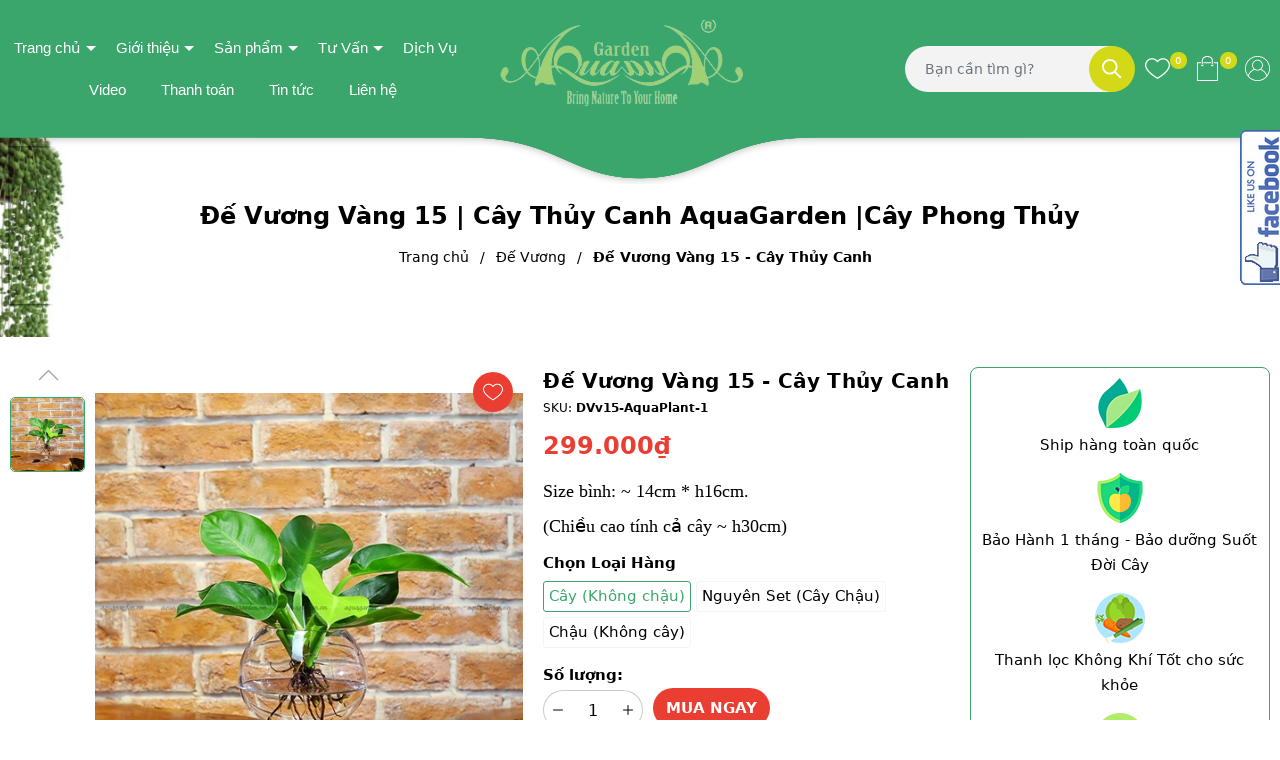

--- FILE ---
content_type: text/html; charset=utf-8
request_url: https://aquagarden.vn/de-vuong-vang-15-cay-thuy-canh
body_size: 34880
content:
<!DOCTYPE html>
<html lang="vi">
	<head>
		<meta name="google-site-verification" content="q_jepzbeShGPLsOl363fAWxwQrVxPduh4woixcmQGK8" />
		<meta charset="UTF-8" />
		<meta name="viewport" content="width=device-width, initial-scale=1, maximum-scale=1">			
		<title>Đế Vương Vàng 15 | Cây Thủy Canh AquaGarden |Cây Phong Thủy | quatangcaycanh</title>
		<meta name="description" content="AquaGarden chuyên cung cấp sỉ và lẻ các loại cây không khí, thủy tinh, hộp gỗ, vật dụng tạo tiểu cảnh.... Liên hệ: Hotline: 0909 68 39 28, (028) 36 023 901">
		<meta name="keywords" content="Đế Vương Vàng 15 - Cây Thủy Canh, Đế Vương, CÁC LOẠI CÂY THỦY CANH, CÂY THỦY CANH, aquagarden, cây cảnh, cây cảnh hợp mệnh, cây cảnh hợp tuổi, cây cảnh văn phòng, cây cảnh để bàn, cây cảnh đẹp, cây kim ngân, cây phong thủy, cây phong thủy theo mệnh, cây phong thủy trồng trong nhà, cây phong thủy để trên bàn, cây thủy canh, cây trang trí nhà, cây trang trí trong nhà, cây trong nhà, cây trong nhà đẹp, cây trong nước, cây xanh, cây xinh, cây để bàn làm việc, cây để phòng khách, cây để văn phòng, cây đế vương, mệnh mộc nên chọn cây gì, tuổi sửu hợp cây gì, quatangcaycanh, aquagarden.vn"/>		
		<link rel="canonical" href="https://aquagarden.vn/de-vuong-vang-15-cay-thuy-canh"/>
		<link rel="dns-prefetch" href="https://aquagarden.vn">
		<link rel="dns-prefetch" href="//bizweb.dktcdn.net/">
		<link rel="dns-prefetch" href="//www.google-analytics.com/">
		<link rel="dns-prefetch" href="//www.googletagmanager.com/">
		<meta name='revisit-after' content='1 days' />
		<meta name="robots" content="noodp,index,follow" />
		<meta name="theme-color" content="#3ba66b" />
		<link rel="icon" href="//bizweb.dktcdn.net/100/181/287/themes/834887/assets/favicon.png?1742270654687" type="image/x-icon" />
		<link rel="apple-touch-icon" href="//bizweb.dktcdn.net/100/181/287/themes/834887/assets/favicon.png?1742270654687">
		<meta property="og:type" content="product">
<meta property="og:title" content="Đế Vương Vàng 15 - Cây Thủy Canh">
<meta property="og:image" content="https://bizweb.dktcdn.net/thumb/medium/100/181/287/products/z2447651224849-2546d657d41ace887362dd803dc0d1a5.jpg?v=1735895218193">
<meta property="og:image:secure_url" content="https://bizweb.dktcdn.net/thumb/medium/100/181/287/products/z2447651224849-2546d657d41ace887362dd803dc0d1a5.jpg?v=1735895218193">
<meta property="og:availability" content="instock" />
<meta property="og:price:amount" content="250000">
<meta property="og:price:currency" content="VND">
<meta property="og:description" content="AquaGarden chuyên cung cấp sỉ và lẻ các loại cây không khí, thủy tinh, hộp gỗ, vật dụng tạo tiểu cảnh.... Liên hệ: Hotline: 0909 68 39 28, (028) 36 023 901">
<meta property="og:url" content="https://aquagarden.vn/de-vuong-vang-15-cay-thuy-canh">
<meta property="og:site_name" content="quatangcaycanh">
		<link rel="preload" as="style" type="text/css" href="//bizweb.dktcdn.net/100/181/287/themes/834887/assets/bootstrap.css?1742270654687" onload="this.rel='stylesheet'" />
		<link href="//bizweb.dktcdn.net/100/181/287/themes/834887/assets/bootstrap.css?1742270654687" rel="stylesheet" type="text/css" media="all" />
		<link rel="preload" as="style" type="text/css" href="//bizweb.dktcdn.net/100/181/287/themes/834887/assets/main.scss.css?1742270654687" onload="this.rel='stylesheet'" />
		<link href="//bizweb.dktcdn.net/100/181/287/themes/834887/assets/main.scss.css?1742270654687" rel="stylesheet" type="text/css" media="all" />
		
		<link rel="preload" as="style" type="text/css" href="//bizweb.dktcdn.net/100/181/287/themes/834887/assets/bread-crumb.scss.css?1742270654687" onload="this.rel='stylesheet'" />
		<link href="//bizweb.dktcdn.net/100/181/287/themes/834887/assets/bread-crumb.scss.css?1742270654687" rel="stylesheet" type="text/css" media="all" />
		
		
		<link rel="preload" as="style" type="text/css" href="//bizweb.dktcdn.net/100/181/287/themes/834887/assets/swiper.scss.css?1742270654687" onload="this.rel='stylesheet'" />
		<link href="//bizweb.dktcdn.net/100/181/287/themes/834887/assets/swiper.scss.css?1742270654687" rel="stylesheet" type="text/css" media="all" />
		
		

		
		
		
		
		
		<link rel="preload" as="style" type="text/css" href="//bizweb.dktcdn.net/100/181/287/themes/834887/assets/products.scss.css?1742270654687" />
		<link href="//bizweb.dktcdn.net/100/181/287/themes/834887/assets/products.scss.css?1742270654687" rel="stylesheet" type="text/css" media="all" />
		
		
		
		
		
		<script>
	var Bizweb = Bizweb || {};
	Bizweb.store = 'quatangcaycanh.mysapo.net';
	Bizweb.id = 181287;
	Bizweb.theme = {"id":834887,"name":"ND Fresh","role":"main"};
	Bizweb.template = 'product';
	if(!Bizweb.fbEventId)  Bizweb.fbEventId = 'xxxxxxxx-xxxx-4xxx-yxxx-xxxxxxxxxxxx'.replace(/[xy]/g, function (c) {
	var r = Math.random() * 16 | 0, v = c == 'x' ? r : (r & 0x3 | 0x8);
				return v.toString(16);
			});		
</script>
<script>
	(function () {
		function asyncLoad() {
			var urls = ["https://google-shopping.sapoapps.vn/conversion-tracker/global-tag/3459.js?store=quatangcaycanh.mysapo.net","https://google-shopping.sapoapps.vn/conversion-tracker/event-tag/3459.js?store=quatangcaycanh.mysapo.net","https://forms.sapoapps.vn/libs/js/surveyform.min.js?store=quatangcaycanh.mysapo.net"];
			for (var i = 0; i < urls.length; i++) {
				var s = document.createElement('script');
				s.type = 'text/javascript';
				s.async = true;
				s.src = urls[i];
				var x = document.getElementsByTagName('script')[0];
				x.parentNode.insertBefore(s, x);
			}
		};
		window.attachEvent ? window.attachEvent('onload', asyncLoad) : window.addEventListener('load', asyncLoad, false);
	})();
</script>


<script>
	window.BizwebAnalytics = window.BizwebAnalytics || {};
	window.BizwebAnalytics.meta = window.BizwebAnalytics.meta || {};
	window.BizwebAnalytics.meta.currency = 'VND';
	window.BizwebAnalytics.tracking_url = '/s';

	var meta = {};
	
	meta.product = {"id": 23074674, "vendor": "AquaGarden", "name": "Đế Vương Vàng 15 - Cây Thủy Canh",
	"type": "Cây Thủy Canh", "price": 250000 };
	
	
	for (var attr in meta) {
	window.BizwebAnalytics.meta[attr] = meta[attr];
	}
</script>

	
		<script src="/dist/js/stats.min.js?v=96f2ff2"></script>
	



<script>
  (function(i,s,o,g,r,a,m){i['GoogleAnalyticsObject']=r;i[r]=i[r]||function(){
  (i[r].q=i[r].q||[]).push(arguments)},i[r].l=1*new Date();a=s.createElement(o),
  m=s.getElementsByTagName(o)[0];a.async=1;a.src=g;m.parentNode.insertBefore(a,m)
  })(window,document,'script','https://www.google-analytics.com/analytics.js','ga');

  ga('create', 'UA-101619857-1', 'auto');
  ga('send', 'pageview');

</script>
<!-- Google Tag Manager -->
<script>(function(w,d,s,l,i){w[l]=w[l]||[];w[l].push({'gtm.start':
new Date().getTime(),event:'gtm.js'});var f=d.getElementsByTagName(s)[0],
j=d.createElement(s),dl=l!='dataLayer'?'&l='+l:'';j.async=true;j.src=
'https://www.googletagmanager.com/gtm.js?id='+i+dl;f.parentNode.insertBefore(j,f);
})(window,document,'script','dataLayer','GTM-T888XLV');</script>
<!-- End Google Tag Manager -->
<script>

	window.enabled_enhanced_ecommerce = false;

</script>

<script>

	try {
		
				gtag('event', 'view_item', {
					event_category: 'engagement',
					event_label: "Đế Vương Vàng 15 - Cây Thủy Canh"
				});
		
	} catch(e) { console.error('UA script error', e);}
	

</script>




<!--Facebook Pixel Code-->
<script>
	!function(f, b, e, v, n, t, s){
	if (f.fbq) return; n = f.fbq = function(){
	n.callMethod?
	n.callMethod.apply(n, arguments):n.queue.push(arguments)}; if (!f._fbq) f._fbq = n;
	n.push = n; n.loaded = !0; n.version = '2.0'; n.queue =[]; t = b.createElement(e); t.async = !0;
	t.src = v; s = b.getElementsByTagName(e)[0]; s.parentNode.insertBefore(t, s)}
	(window,
	document,'script','https://connect.facebook.net/en_US/fbevents.js');
	fbq('init', '1896513180595548', {} , {'agent': 'plsapo'}); // Insert your pixel ID here.
	fbq('track', 'PageView',{},{ eventID: Bizweb.fbEventId });
	
	fbq('track', 'ViewContent', {
	content_ids: [23074674],
	content_name: '"Đế Vương Vàng 15 - Cây Thủy Canh"',
	content_type: 'product_group',
	value: '250000',
	currency: window.BizwebAnalytics.meta.currency
	}, { eventID: Bizweb.fbEventId });
	
</script>
<noscript>
	<img height='1' width='1' style='display:none' src='https://www.facebook.com/tr?id=1896513180595548&ev=PageView&noscript=1' />
</noscript>
<!--DO NOT MODIFY-->
<!--End Facebook Pixel Code-->



<script>
	var eventsListenerScript = document.createElement('script');
	eventsListenerScript.async = true;
	
	eventsListenerScript.src = "/dist/js/store_events_listener.min.js?v=8ee4227";
	
	document.getElementsByTagName('head')[0].appendChild(eventsListenerScript);
</script>






		
		<script type="application/ld+json">
{
	"@context" : "http://schema.org",
  	"@type" : "Organization",
  	"legalName" : "quatangcaycanh",
  	"url" : "https://aquagarden.vn",
  	"contactPoint":[{
    	"@type" : "ContactPoint",
    	"telephone" : "+84 0909683928",
    	"contactType" : "customer service"
  	}],
  	"logo":"//bizweb.dktcdn.net/100/181/287/themes/834887/assets/logo.png?1742270654687",
  	"sameAs":[
  	"#",
    "#"
	]
}
</script>
<script type="application/ld+json">
    {
      "@context": "https://schema.org",
      "@type": "WebSite",
      "url": "https://aquagarden.vn",
      "potentialAction": {
        "@type": "SearchAction",
        "target": "https://aquagarden.vn/search?query={search_term_string}",
        "query-input": "required name=search_term_string"
      }
    }
</script>
		<script src="//bizweb.dktcdn.net/100/181/287/themes/834887/assets/jquery.js?1742270654687" type="text/javascript"></script>
		<script>
			$(document).ready(function ($) {
				awe_lazyloadImage();
			});
			function awe_lazyloadImage() {
				var ll = new LazyLoad({
					elements_selector: ".lazy",
					load_delay: 200,
					threshold: 0
				});
			} window.awe_lazyloadImage=awe_lazyloadImage;
		</script>
	</head>
	<body class="product">
		<div class="opacity_menu"></div>
		<div class="header">
	<div class="middle-header">
		<div class="container">
			<div class="row align-items-center">
				<div class="col-xl-5 col-lg-12 col-md-12 col-sm-12 col-12 header-left">
					<div class="heade_menunavs">
						<div class="wrap_main">
							<div class="account-max-1024 d-xl-none d-block">
								
								
								<a href="/account/login">Đăng nhập</a>
								<a href="/account/register">Đăng ký</a>
								
								
								<div class="close-menu">
									<svg aria-hidden="true" focusable="false" data-prefix="fal" data-icon="times-circle" role="img" xmlns="http://www.w3.org/2000/svg" viewBox="0 0 512 512" class="svg-inline--fa fa-times-circle fa-w-16"><path fill="currentColor" d="M256 8C119 8 8 119 8 256s111 248 248 248 248-111 248-248S393 8 256 8zm0 464c-118.7 0-216-96.1-216-216 0-118.7 96.1-216 216-216 118.7 0 216 96.1 216 216 0 118.7-96.1 216-216 216zm94.8-285.3L281.5 256l69.3 69.3c4.7 4.7 4.7 12.3 0 17l-8.5 8.5c-4.7 4.7-12.3 4.7-17 0L256 281.5l-69.3 69.3c-4.7 4.7-12.3 4.7-17 0l-8.5-8.5c-4.7-4.7-4.7-12.3 0-17l69.3-69.3-69.3-69.3c-4.7-4.7-4.7-12.3 0-17l8.5-8.5c4.7-4.7 12.3-4.7 17 0l69.3 69.3 69.3-69.3c4.7-4.7 12.3-4.7 17 0l8.5 8.5c4.6 4.7 4.6 12.3 0 17z" class=""></path></svg>
								</div>
							</div>
							<div class="bg-header-nav ">
								<nav class="header-nav">
									<ul class="item_big">
										
										
										<li class="nav-item ">
											<a class="a-img caret-down" href="/" title="Trang chủ">
												Trang chủ
											</a>
											<i class="fa fa-caret-down"></i>
											<ul class="item_small">
												
												<li>
													<a class="" href="/xu-huong-phong-cach-aquagarden" title="Xu Hướng _Phong Cách AquaGarden">
														Xu Hướng _Phong Cách AquaGarden 
													</a>
													
													
													<ul>
														
													</ul>
													
												</li>
												
											</ul>
										</li>
										
										
										
										<li class="nav-item ">
											<a class="a-img caret-down" href="/gioi-thieu-1" title="Giới thiệu">
												Giới thiệu
											</a>
											<i class="fa fa-caret-down"></i>
											<ul class="item_small">
												
												<li>
													<a class="" href="/gioi-thieu-ve-cay-trong-trong-nuoc" title="Tìm hiểu về Cây Trồng Trong Nước">
														Tìm hiểu về Cây Trồng Trong Nước 
													</a>
													
													
												</li>
												
												<li>
													<a class="" href="/terrarium-tieu-canh-trong-binh-thuy-tinh" title="Terrarium là gì?">
														Terrarium là gì? 
													</a>
													
													
												</li>
												
												<li>
													<a class="" href="/doi-net-ve-cay-khong-khi" title="Đôi nét về Cây Không Khí">
														Đôi nét về Cây Không Khí 
													</a>
													
													
												</li>
												
											</ul>
										</li>
										
										
										
										<li class="nav-item ">
											<a class="a-img caret-down" href="/collections/all" title="Sản phẩm">
												Sản phẩm
											</a>
											<i class="fa fa-caret-down"></i>
											<ul class="item_small">
												
												<li>
													<a class="caret-down" href="/cay-thuy-canh" title="CÂY THỦY CANH">
														CÂY THỦY CANH 
													</a>
													
													<i class="fa fa-caret-down"></i>
													
													
													<ul>
														
														<li>
															<a href="/bo-thuy-canh-ban-chay-nhat" title="BỘ THỦY CANH BÁN CHẠY NHẤT" class="a3">BỘ THỦY CANH BÁN CHẠY NHẤT</a>
														</li>
														
														<li>
															<a href="/cac-loai-cay-thuy-canh" title="CÁC LOẠI CÂY THỦY CANH" class="a3">CÁC LOẠI CÂY THỦY CANH</a>
														</li>
														
														<li>
															<a href="/thuy-canh-cao-cap" title="CÂY THỦY CANH (GIỐNG MỚI)" class="a3">CÂY THỦY CANH (GIỐNG MỚI)</a>
														</li>
														
														<li>
															<a href="/cay-thuy-canh-ap-tuong" title="CÂY THỦY CANH ÁP TƯỜNG" class="a3">CÂY THỦY CANH ÁP TƯỜNG</a>
														</li>
														
														<li>
															<a href="/thuy-canh-miniplants" title="THỦY CANH MINIPLANTS" class="a3">THỦY CANH MINIPLANTS</a>
														</li>
														
													</ul>
													
												</li>
												
												<li>
													<a class="caret-down" href="/terrarium" title="TERRARIUM">
														TERRARIUM 
													</a>
													
													<i class="fa fa-caret-down"></i>
													
													
													<ul>
														
														<li>
															<a href="/terrarium-cau-tron" title="TERRARIUM CẦU TRÒN" class="a3">TERRARIUM CẦU TRÒN</a>
														</li>
														
														<li>
															<a href="/terrarium-de-ban" title="TERRARIUM ĐỂ BÀN" class="a3">TERRARIUM ĐỂ BÀN</a>
														</li>
														
														<li>
															<a href="/terrarium-signature" title="TERRARIUM SIGNATURE" class="a3">TERRARIUM SIGNATURE</a>
														</li>
														
														<li>
															<a href="/terrarium-ho-ban-can" title="TERRARIUM HỒ - BÁN CẠN" class="a3">TERRARIUM HỒ - BÁN CẠN</a>
														</li>
														
														<li>
															<a href="/terrarium-he-kin" title="TERRARIUM HỆ KÍN" class="a3">TERRARIUM HỆ KÍN</a>
														</li>
														
														<li>
															<a href="/phu-kien" title="PHỤ KIỆN" class="a3">PHỤ KIỆN</a>
														</li>
														
														<li>
															<a href="/terrarium-reu-bao-ton-ngu-dong" title="TERRARIUM RÊU BÁO TỒN - NGỦ ĐÔNG" class="a3">TERRARIUM RÊU BÁO TỒN - NGỦ ĐÔNG</a>
														</li>
														
													</ul>
													
												</li>
												
												<li>
													<a class="caret-down" href="/sieu-thi-thuy-tinh" title="SIÊU THỊ THỦY TINH">
														SIÊU THỊ THỦY TINH 
													</a>
													
													<i class="fa fa-caret-down"></i>
													
													
													<ul>
														
														<li>
															<a href="/thuy-tinh-trong" title="THỦY TINH TRONG" class="a3">THỦY TINH TRONG</a>
														</li>
														
														<li>
															<a href="/thuy-tinh-ap-tuong" title="THỦY TINH ÁP TƯỜNG" class="a3">THỦY TINH ÁP TƯỜNG</a>
														</li>
														
														<li>
															<a href="/thuy-tinh-da-giac" title="THỦY TINH ĐA GIÁC" class="a3">THỦY TINH ĐA GIÁC</a>
														</li>
														
														<li>
															<a href="/thuy-tinh-treo" title="THỦY TINH TREO" class="a3">THỦY TINH TREO</a>
														</li>
														
														<li>
															<a href="/thuy-tinh-nap" title="THỦY TINH NẮP" class="a3">THỦY TINH NẮP</a>
														</li>
														
													</ul>
													
												</li>
												
												<li>
													<a class="caret-down" href="/vuon-nha-aquagarden" title="VƯỜN NHÀ AQUAGARDEN">
														VƯỜN NHÀ AQUAGARDEN 
													</a>
													
													<i class="fa fa-caret-down"></i>
													
													
													<ul>
														
														<li>
															<a href="/tieu-canh" title="TIỂU CẢNH" class="a3">TIỂU CẢNH</a>
														</li>
														
														<li>
															<a href="/cay-de-ban" title="CÂY ĐỂ BÀN" class="a3">CÂY ĐỂ BÀN</a>
														</li>
														
														<li>
															<a href="/cay-to-size-xxl" title="CÂY TO - SIZE XXL" class="a3">CÂY TO - SIZE XXL</a>
														</li>
														
														<li>
															<a href="/hop-go-chau-gom" title="HỘP GỖ - CHẬU GỐM" class="a3">HỘP GỖ - CHẬU GỐM</a>
														</li>
														
														<li>
															<a href="/khung-ke-sat-decor" title="KHUNG - KỆ SẮT DECOR" class="a3">KHUNG - KỆ SẮT DECOR</a>
														</li>
														
													</ul>
													
												</li>
												
												<li>
													<a class="caret-down" href="/cay-khong-khi" title="CÂY KHÔNG KHÍ - AIR PLANTS">
														CÂY KHÔNG KHÍ - AIR PLANTS 
													</a>
													
													<i class="fa fa-caret-down"></i>
													
													
													<ul>
														
														<li>
															<a href="/cay-khong-khi" title="CÁC LOẠI CÂY KHÔNG KHÍ" class="a3">CÁC LOẠI CÂY KHÔNG KHÍ</a>
														</li>
														
														<li>
															<a href="/bo-cay-khong-khi" title="BỘ CÂY KHÔNG KHÍ" class="a3">BỘ CÂY KHÔNG KHÍ</a>
														</li>
														
													</ul>
													
												</li>
												
												<li>
													<a class="" href="/danh-cho-cong-ty-shop-hoa" title="CÂY CẢNH VĂN PHÒNG">
														CÂY CẢNH VĂN PHÒNG 
													</a>
													
													
												</li>
												
												<li>
													<a class="" href="/decor-ban-cong-nha-o" title="DECOR BAN CÔNG - NHÀ Ở">
														DECOR BAN CÔNG - NHÀ Ở 
													</a>
													
													
												</li>
												
												<li>
													<a class="" href="/tranh-cay" title="NGHỆ THUẬT TRANH CÂY">
														NGHỆ THUẬT TRANH CÂY 
													</a>
													
													
												</li>
												
											</ul>
										</li>
										
										
										
										<li class="nav-item ">
											<a class="a-img caret-down" href="/tu-van-bo-tri-cay-phong-thuy" title="Tư Vấn">
												Tư Vấn
											</a>
											<i class="fa fa-caret-down"></i>
											<ul class="item_small">
												
												<li>
													<a class="" href="/tu-van-cach-cham-soc-cay" title="Tư vấn cách chăm sóc cây">
														Tư vấn cách chăm sóc cây 
													</a>
													
													
												</li>
												
												<li>
													<a class="" href="/tu-van-ve-cay-khong-khi" title="Tư vấn về cây không khí">
														Tư vấn về cây không khí 
													</a>
													
													
												</li>
												
												<li>
													<a class="" href="/tu-van-bo-tri-cay-phong-thuy" title="Tư vấn bố trí cây phong thủy">
														Tư vấn bố trí cây phong thủy 
													</a>
													
													
												</li>
												
												<li>
													<a class="" href="/tu-van-thiet-ke-noi-that-cay" title="Tư vấn thiết kế nội thất cây">
														Tư vấn thiết kế nội thất cây 
													</a>
													
													
												</li>
												
											</ul>
										</li>
										
										
										
										<li class="nav-item ">				
											<a class="a-img" href="/dich-vu" title="Dịch Vụ">
												Dịch Vụ
											</a>
										</li>
										
										
										
										<li class="nav-item ">				
											<a class="a-img" href="/video" title="Video">
												Video
											</a>
										</li>
										
										
										
										<li class="nav-item ">				
											<a class="a-img" href="/phuong-thuc-thanh-toan" title="Thanh toán">
												Thanh toán
											</a>
										</li>
										
										
										
										<li class="nav-item ">				
											<a class="a-img" href="/tin-tuc-1" title="Tin tức">
												Tin tức
											</a>
										</li>
										
										
										
										<li class="nav-item ">				
											<a class="a-img" href="/lien-he" title="Liên hệ">
												Liên hệ
											</a>
										</li>
										
										
									</ul>
								</nav>
							</div>
						</div>
					</div>

				</div>

				<div class="col-xl-2 col-lg-3 col-md-3">
					<a href="/" class="logo">	
						<img src="//bizweb.dktcdn.net/100/181/287/themes/834887/assets/logo.png?1742270654687" alt="quatangcaycanh">
					</a>
				</div>

				<div class="col-xl-5 col-lg-9 col-md-9 col-sm-12 col-12 header-right">

					<div class="nd-header-search nd-searchs">
						<form action="/search" method="get" class="nd-header-search-form" role="search">
							<input type="text" name="query" class="search-auto form-control" placeholder="Bạn cần tìm gì?" autocomplete="off" />
							<input type="hidden" name="type" value="product" />
							<button class="btn btn-default" type="submit" aria-label="Tìm kiếm">
								<svg class="Icon Icon--search-desktop" viewBox="0 0 21 21">
									<g transform="translate(1 1)" stroke="currentColor" stroke-width="2" fill="none" fill-rule="evenodd" stroke-linecap="square">
										<path d="M18 18l-5.7096-5.7096"></path>
										<circle cx="7.2" cy="7.2" r="7.2"></circle>
									</g>
								</svg>
							</button>
						</form>
					</div>


					<div class="header-page-link">
						<ul class="group-account">
							<li>
								<div class="icon">
									<a href="/video" class="wishlist_header" title="Sản phẩm yêu thích">
										<svg enable-background="new 0 0 412.735 412.735" version="1.1" viewBox="0 0 412.74 412.74" xml:space="preserve" xmlns="http://www.w3.org/2000/svg"> <path d="m295.71 35.522c-34.43-0.184-67.161 14.937-89.339 41.273-22.039-26.516-54.861-41.68-89.339-41.273-64.633 0-117.03 52.395-117.03 117.03 0 110.76 193.31 218.91 201.14 223.09 3.162 2.113 7.286 2.113 10.449 0 7.837-4.18 201.14-110.76 201.14-223.09 0-64.633-52.396-117.03-117.03-117.03zm-89.339 319.22c-30.302-17.763-185.47-112.33-185.47-202.19 0-53.091 43.039-96.131 96.131-96.131 32.512-0.427 62.938 15.972 80.457 43.363 3.557 4.905 10.418 5.998 15.323 2.44 0.937-0.68 1.761-1.503 2.44-2.44 29.055-44.435 88.631-56.903 133.07-27.848 27.202 17.787 43.575 48.114 43.521 80.615 1e-3 90.907-155.17 184.95-185.47 202.19z"></path> </svg>
										<span class="headerWishlistCount">0</span>
									</a>
								</div>
							</li>
							<li class="cart-drop">
								<div class="icon">
									<a href="javascript:void(0)" class="nd-header-cart" aria-label="Xem giỏ hàng" title="Giỏ hàng">
										<svg enable-background="new 0 0 407.453 407.453" version="1.1" viewBox="0 0 407.45 407.45" xml:space="preserve" xmlns="http://www.w3.org/2000/svg"> <g fill="#010002"> <path d="m255.1 116.52c4.487 0 8.129-3.633 8.129-8.129 0-4.495-3.642-8.129-8.129-8.129h-111.61c-4.487 0-8.129 3.633-8.129 8.129 0 4.495 3.642 8.129 8.129 8.129h111.61z"></path> <path d="m367.06 100.26h-55.372c-4.487 0-8.129 3.633-8.129 8.129 0 4.495 3.642 8.129 8.129 8.129h47.243v274.68h-310.41v-274.68h44.536c4.487 0 8.129-3.633 8.129-8.129 0-4.495-3.642-8.129-8.129-8.129h-52.664c-4.487 0-8.129 3.633-8.129 8.129v290.94c0 4.495 3.642 8.129 8.129 8.129h326.67c4.487 0 8.129-3.633 8.129-8.129v-290.94c0-4.495-3.634-8.128-8.129-8.128z"></path> <path d="m282.59 134.8c4.487 0 8.129-3.633 8.129-8.129v-59.273c-1e-3 -37.156-40.115-67.394-89.618-67.394-49.308 0-89.414 30.238-89.414 67.394v59.274c0 4.495 3.642 8.129 8.129 8.129s8.129-3.633 8.129-8.129v-59.274c0-28.198 32.823-51.137 73.36-51.137 40.334 0 73.157 22.939 73.157 51.137v59.274c-1e-3 4.495 3.633 8.128 8.128 8.128z"></path> <path d="m98.892 147.57c0 11.526 9.389 20.907 20.923 20.907s20.923-9.38 20.923-20.907c0-4.495-3.642-8.129-8.129-8.129s-8.129 3.633-8.129 8.129c0 2.561-2.089 4.65-4.666 4.65-2.569 0-4.666-2.089-4.666-4.65 0-4.495-3.642-8.129-8.129-8.129s-8.127 3.634-8.127 8.129z"></path> <path d="m282.59 168.47c11.534 0 20.923-9.38 20.923-20.907 0-4.495-3.642-8.129-8.129-8.129s-8.129 3.633-8.129 8.129c0 2.561-2.089 4.65-4.666 4.65s-4.666-2.089-4.666-4.65c0-4.495-3.642-8.129-8.129-8.129s-8.129 3.633-8.129 8.129c2e-3 11.526 9.39 20.907 20.925 20.907z"></path> </g> </svg>
										<span class="count_item_pr">0</span>
									</a>
								</div>
								<div class="top-cart-content">					
									<div class="CartHeaderContainer">
									</div>
								</div>
							</li>


							<li class="user">
								<div class="icon">
									<a href="/account" title="Tài khoản của bạn" rel="nofollow">
										<svg 
											 xmlns="http://www.w3.org/2000/svg"
											 xmlns:xlink="http://www.w3.org/1999/xlink"
											 width="25px" height="25px">
											<path fill-rule="evenodd"  fill="rgb(0, 0, 0)"
												  d="M12.500,-0.000 C5.607,-0.000 -0.000,5.607 -0.000,12.500 C-0.000,15.519 1.076,18.291 2.864,20.453 C2.869,20.460 2.869,20.467 2.874,20.473 C4.165,22.030 5.787,23.224 7.594,23.995 C7.615,24.004 7.635,24.014 7.656,24.022 C7.802,24.084 7.950,24.141 8.099,24.197 C8.157,24.219 8.215,24.242 8.275,24.263 C8.402,24.309 8.531,24.352 8.661,24.394 C8.744,24.420 8.827,24.447 8.910,24.472 C9.025,24.506 9.140,24.539 9.256,24.570 C9.357,24.597 9.460,24.623 9.562,24.647 C9.666,24.672 9.770,24.697 9.875,24.720 C9.992,24.745 10.110,24.767 10.228,24.788 C10.323,24.806 10.417,24.824 10.513,24.840 C10.645,24.861 10.777,24.877 10.909,24.895 C10.995,24.905 11.080,24.918 11.165,24.927 C11.315,24.943 11.467,24.954 11.618,24.965 C11.689,24.970 11.759,24.977 11.830,24.981 C12.051,24.993 12.275,25.000 12.500,25.000 C12.725,25.000 12.949,24.993 13.171,24.982 C13.242,24.978 13.312,24.970 13.382,24.965 C13.534,24.955 13.685,24.944 13.835,24.928 C13.921,24.919 14.006,24.906 14.092,24.895 C14.224,24.878 14.356,24.862 14.488,24.840 C14.583,24.825 14.678,24.807 14.773,24.789 C14.891,24.768 15.009,24.745 15.126,24.720 C15.230,24.698 15.334,24.673 15.438,24.648 C15.541,24.623 15.643,24.598 15.745,24.571 C15.861,24.540 15.976,24.507 16.090,24.472 C16.174,24.447 16.257,24.421 16.340,24.395 C16.470,24.353 16.598,24.310 16.726,24.264 C16.785,24.242 16.843,24.220 16.902,24.198 C17.051,24.142 17.198,24.085 17.345,24.023 C17.365,24.015 17.386,24.005 17.407,23.996 C19.213,23.225 20.835,22.031 22.127,20.474 C22.132,20.468 22.132,20.460 22.137,20.454 C23.924,18.291 25.000,15.519 25.000,12.500 C25.000,5.607 19.392,-0.000 12.500,-0.000 ZM17.565,23.008 C17.559,23.011 17.553,23.015 17.547,23.017 C17.398,23.089 17.247,23.157 17.095,23.222 C17.060,23.237 17.026,23.252 16.991,23.267 C16.858,23.322 16.723,23.375 16.587,23.426 C16.530,23.447 16.474,23.468 16.417,23.488 C16.296,23.531 16.175,23.572 16.053,23.612 C15.977,23.636 15.901,23.659 15.825,23.681 C15.717,23.714 15.608,23.745 15.498,23.774 C15.405,23.799 15.312,23.821 15.219,23.843 C15.121,23.867 15.023,23.890 14.925,23.911 C14.817,23.934 14.708,23.954 14.600,23.973 C14.512,23.990 14.424,24.007 14.335,24.021 C14.213,24.040 14.090,24.055 13.967,24.071 C13.889,24.081 13.812,24.092 13.733,24.101 C13.592,24.116 13.451,24.125 13.310,24.135 C13.247,24.140 13.184,24.147 13.120,24.150 C12.914,24.161 12.707,24.167 12.500,24.167 C12.292,24.167 12.086,24.161 11.880,24.150 C11.817,24.147 11.754,24.140 11.691,24.135 C11.549,24.126 11.408,24.116 11.267,24.101 C11.189,24.092 11.111,24.081 11.033,24.071 C10.910,24.055 10.787,24.040 10.665,24.021 C10.576,24.007 10.489,23.990 10.401,23.973 C10.292,23.954 10.183,23.934 10.076,23.911 C9.977,23.890 9.879,23.867 9.782,23.843 C9.688,23.821 9.595,23.799 9.502,23.774 C9.393,23.745 9.284,23.713 9.175,23.681 C9.099,23.659 9.023,23.636 8.947,23.612 C8.825,23.572 8.704,23.531 8.584,23.488 C8.527,23.468 8.470,23.447 8.413,23.426 C8.277,23.375 8.142,23.322 8.009,23.267 C7.975,23.252 7.941,23.237 7.906,23.223 C7.754,23.157 7.602,23.090 7.453,23.018 C7.447,23.015 7.441,23.012 7.435,23.009 C5.981,22.305 4.697,21.307 3.655,20.095 C4.460,17.129 6.740,14.738 9.674,13.787 C9.732,13.822 9.792,13.854 9.852,13.887 C9.887,13.907 9.921,13.927 9.957,13.946 C10.081,14.012 10.207,14.074 10.335,14.129 C10.434,14.172 10.536,14.209 10.638,14.247 C10.658,14.254 10.678,14.262 10.698,14.269 C11.263,14.469 11.867,14.583 12.500,14.583 C13.132,14.583 13.737,14.469 14.302,14.269 C14.322,14.262 14.342,14.254 14.362,14.247 C14.463,14.209 14.565,14.172 14.664,14.129 C14.793,14.074 14.919,14.012 15.043,13.946 C15.078,13.927 15.113,13.907 15.148,13.887 C15.207,13.854 15.268,13.822 15.327,13.786 C18.260,14.738 20.540,17.129 21.345,20.094 C20.303,21.306 19.019,22.305 17.565,23.008 ZM7.917,9.167 C7.917,6.640 9.973,4.583 12.500,4.583 C15.027,4.583 17.083,6.640 17.083,9.167 C17.083,10.774 16.250,12.189 14.993,13.007 C14.829,13.114 14.658,13.209 14.483,13.292 C14.462,13.302 14.442,13.313 14.421,13.322 C13.214,13.871 11.786,13.871 10.579,13.322 C10.558,13.313 10.537,13.302 10.517,13.292 C10.341,13.209 10.171,13.114 10.007,13.007 C8.750,12.189 7.917,10.774 7.917,9.167 ZM21.970,19.301 C21.026,16.512 18.871,14.258 16.117,13.187 C17.219,12.195 17.917,10.762 17.917,9.167 C17.917,6.180 15.487,3.750 12.500,3.750 C9.513,3.750 7.083,6.180 7.083,9.167 C7.083,10.762 7.781,12.195 8.883,13.187 C6.130,14.258 3.975,16.512 3.030,19.301 C1.650,17.385 0.833,15.037 0.833,12.500 C0.833,6.067 6.067,0.833 12.500,0.833 C18.933,0.833 24.167,6.067 24.167,12.500 C24.167,15.037 23.350,17.385 21.970,19.301 Z"/>
										</svg>
									</a>
								</div>
								<div class="drop-account">
									
									
									<a href="/account/login">Đăng nhập</a>
									<a href="/account/register">Đăng ký</a>
									
									
								</div>
							</li>
							<li class="d-xl-none d-inline-block">
								<div class="category-action">
									<svg xmlns="http://www.w3.org/2000/svg" xmlns:xlink="http://www.w3.org/1999/xlink" version="1.1" id="iconcate-action" x="0px" y="0px" viewBox="0 0 384.97 384.97" style="enable-background:new 0 0 384.97 384.97;" xml:space="preserve"> <g> <g id="Menu_1_"> <path d="M12.03,120.303h360.909c6.641,0,12.03-5.39,12.03-12.03c0-6.641-5.39-12.03-12.03-12.03H12.03    c-6.641,0-12.03,5.39-12.03,12.03C0,114.913,5.39,120.303,12.03,120.303z"/> <path d="M372.939,180.455H12.03c-6.641,0-12.03,5.39-12.03,12.03s5.39,12.03,12.03,12.03h360.909c6.641,0,12.03-5.39,12.03-12.03    S379.58,180.455,372.939,180.455z"/> <path d="M372.939,264.667H132.333c-6.641,0-12.03,5.39-12.03,12.03c0,6.641,5.39,12.03,12.03,12.03h240.606    c6.641,0,12.03-5.39,12.03-12.03C384.97,270.056,379.58,264.667,372.939,264.667z"/> </g> </g> </svg>
								</div>
							</li>

						</ul>
					</div>
				</div>

			</div>
		</div>
	</div>
</div>
		
<section class="bread-crumb">
	<div class="container">
		<div class="nd-main-title-breadcrumb text-center">Đế Vương Vàng 15 | Cây Thủy Canh AquaGarden |Cây Phong Thủy</div>
		<ul class="breadcrumb" itemscope itemtype="https://schema.org/BreadcrumbList">					
			<li class="home" itemprop="itemListElement" itemscope itemtype="https://schema.org/ListItem">
				<a itemprop="item" href="/" title="Trang chủ">
					<span itemprop="name">Trang chủ</span>
					<meta itemprop="position" content="1" />
				</a>
			</li>
			
			
			<li itemprop="itemListElement" itemscope itemtype="https://schema.org/ListItem">
				<a itemprop="item" href="/de-vuong" title="Đế Vương">
					<span itemprop="name">Đế Vương</span>
					<meta itemprop="position" content="2" />
					
				</a>
			</li>
			
			<li itemprop="itemListElement" itemscope itemtype="https://schema.org/ListItem">
				<strong>
					<span itemprop="name">Đế Vương V&#224;ng 15 - C&#226;y Thủy Canh</span>
					<meta itemprop="position" content="3" />
				</strong>
			</li>
			
		</ul>
	</div>
</section>






















































<section class="container nd-product-page product product-margin" itemscope itemtype="http://schema.org/Product">	
	<meta itemprop="mpn" content="23074674" />
	<meta itemprop="image" content="https://bizweb.dktcdn.net/thumb/grande/100/181/287/products/z2447651224849-2546d657d41ace887362dd803dc0d1a5.jpg?v=1735895218193">
	<meta itemprop="description" content="Ý nghĩa phong thủy:&nbsp;Đế Vương:/&nbsp;là loài cây tượng trưng cho sự vươn lên&nbsp;không ngừng, quyết tâm đạt&nbsp;vị trí cao trong cuộc sống và sự nghiệp.&nbsp;Cây&nbsp;Đế Vương Vàng Thủy Canh không chỉ gây ấn tượng bởi cái tên quyền lực,&nbsp;sắc màu thu hút&nbsp;từ những chiếc lá non vàng ư...">
	<meta itemprop="name" content="Đế Vương V&#224;ng 15 - C&#226;y Thủy Canh">
	<div class="row nd-image-and-info-product">
		<div class="col-xl-5 col-lg-5 col-md-12 col-12 nd-mobile-padding">
			<div class="product-image-block relative">
				<div class="product-wish">
					<a href="javascript:void(0)" class="setWishlist" data-wish="de-vuong-vang-15-cay-thuy-canh" tabindex="0" title="Thêm vào yêu thích">
						<svg enable-background="new 0 0 412.735 412.735" version="1.1" viewBox="0 0 412.74 412.74" xml:space="preserve" xmlns="http://www.w3.org/2000/svg"> <path d="m295.71 35.522c-34.43-0.184-67.161 14.937-89.339 41.273-22.039-26.516-54.861-41.68-89.339-41.273-64.633 0-117.03 52.395-117.03 117.03 0 110.76 193.31 218.91 201.14 223.09 3.162 2.113 7.286 2.113 10.449 0 7.837-4.18 201.14-110.76 201.14-223.09 0-64.633-52.396-117.03-117.03-117.03zm-89.339 319.22c-30.302-17.763-185.47-112.33-185.47-202.19 0-53.091 43.039-96.131 96.131-96.131 32.512-0.427 62.938 15.972 80.457 43.363 3.557 4.905 10.418 5.998 15.323 2.44 0.937-0.68 1.761-1.503 2.44-2.44 29.055-44.435 88.631-56.903 133.07-27.848 27.202 17.787 43.575 48.114 43.521 80.615 1e-3 90.907-155.17 184.95-185.47 202.19z"/> </svg>
					</a>
				</div>
				
				<div class="swiper-container gallery-top">
					<div class="swiper-wrapper" id="lightgallery">


						


						

						<a class="swiper-slide" data-hash="0" href="//bizweb.dktcdn.net/thumb/1024x1024/100/181/287/products/z2447651224849-2546d657d41ace887362dd803dc0d1a5.jpg?v=1735895218193" title="Click để xem">
							<img height="480" width="480" src="//bizweb.dktcdn.net/thumb/large/100/181/287/products/z2447651224849-2546d657d41ace887362dd803dc0d1a5.jpg?v=1735895218193" alt="Đế Vương V&#224;ng 15 - C&#226;y Thủy Canh" data-image="//bizweb.dktcdn.net/thumb/medium/100/181/287/products/z2447651224849-2546d657d41ace887362dd803dc0d1a5.jpg?v=1735895218193" class="img-responsive mx-auto d-block swiper-lazy" />
						</a>
						
					</div>
				</div>
				<div class="swiper-container gallery-thumbs">
					<div class="swiper-wrapper">
						
						
						<div class="swiper-slide" data-hash="0">
							<img height="80" width="80" src="//bizweb.dktcdn.net/thumb/medium/100/181/287/products/z2447651224849-2546d657d41ace887362dd803dc0d1a5.jpg?v=1735895218193" alt="Đế Vương V&#224;ng 15 - C&#226;y Thủy Canh" data-image="//bizweb.dktcdn.net/thumb/medium/100/181/287/products/z2447651224849-2546d657d41ace887362dd803dc0d1a5.jpg?v=1735895218193" class="swiper-lazy" />
						</div>
						
					</div>
					<div class="swiper-button-next"></div>
					<div class="swiper-button-prev"></div>
				</div>
				
			</div>

		</div>
		<div class="col-xl-4 col-lg-4 col-md-12 col-12 details-pro">
			<div class="nd-info-product">
				<h1 class="title-head">Đế Vương V&#224;ng 15 - C&#226;y Thủy Canh</h1>
				
				<div class="sku-product clearfix">
					<span class="variant-sku" itemprop="sku" content="DVv15-AquaPlant-1">SKU: <strong>DVv15-AquaPlant-1</strong></span>
				</div>
				<div itemprop="offers" itemscope="" itemtype="http://schema.org/Offer">
					<link itemprop="url" href="https://aquagarden.vn/de-vuong-vang-15-cay-thuy-canh" />
					<meta itemprop="priceValidUntil" content="2030-11-05" />
					<div itemprop="seller" itemtype="http://schema.org/Organization" itemscope>
						<meta itemprop="name" content="quatangcaycanh" />
					</div>
					
<div class="inventory_quantity d-none">
	
	<span class="a-stock a2"><link itemprop="availability" href="http://schema.org/InStock" />Còn hàng</span>
	
</div>
					<div class="price-box clearfix">
						
						<span class="special-price">
							<span class="price product-price">299.000₫</span>
							<meta itemprop="price" content="299000">
							<meta itemprop="priceCurrency" content="VND">
						</span>
						<span class="old-price" itemprop="priceSpecification" itemscope="" itemtype="http://schema.org/priceSpecification">
							<del class="price product-price-old">
								
							</del>
							<meta itemprop="price" content="0">
							<meta itemprop="priceCurrency" content="VND">
						</span> <!-- Giá gốca -->
						<span class="save-price">Tiết kiệm:
							<span class="price product-price-save"></span>
						</span>
						
					</div>
				</div>
				
				<div class="summary">
					<p><span style="font-size:18px;"><span style="font-family:Times New Roman,Times,serif;">Size bình: ~ 14cm * h16cm.</span></span></p>
<p><span style="font-size:18px;"><span style="font-family:Times New Roman,Times,serif;">(Chiều cao tính cả cây ~ h30cm)</span></span></p>
				</div>
				
				<div class="form-product nd-form-product">
					<form enctype="multipart/form-data" id="add-to-cart-form" data-cart-form action="/cart/add" method="post" class="wishItem">
						
						<div class="select-swatch">
							
							














<script>$(window).load(function() { $('.selector-wrapper:eq(0)').hide(); });</script>






<div class="swatch clearfix" data-option-index="0">
	<div class="header">Chọn Loại Hàng</div>
	
	
	
	
	
	 
	
	<div data-value="C&#226;y (Kh&#244;ng chậu)" class="swatch-element cay-khong-chau available">
		
		<input id="swatch-0-cay-khong-chau" type="radio" name="option-0" value="C&#226;y (Kh&#244;ng chậu)" checked />
		
		<label for="swatch-0-cay-khong-chau">
			Cây (Không chậu)
			<img class="crossed-out" src="//bizweb.dktcdn.net/100/181/287/themes/834887/assets/soldout.png?1742270654687" alt="cay-khong-chau" />
		</label>
		
	</div>
	
	
	<script>
		jQuery('.swatch[data-option-index="0"] .cay-khong-chau').removeClass('soldout').addClass('available').find(':radio').removeAttr('disabled');
	</script>
	
	
	
	
	
	 
	
	<div data-value="Nguy&#234;n Set (C&#226;y Chậu)" class="swatch-element nguyen-set-cay-chau available">
		
		<input id="swatch-0-nguyen-set-cay-chau" type="radio" name="option-0" value="Nguy&#234;n Set (C&#226;y Chậu)" />
		
		<label for="swatch-0-nguyen-set-cay-chau">
			Nguyên Set (Cây Chậu)
			<img class="crossed-out" src="//bizweb.dktcdn.net/100/181/287/themes/834887/assets/soldout.png?1742270654687" alt="nguyen-set-cay-chau" />
		</label>
		
	</div>
	
	
	<script>
		jQuery('.swatch[data-option-index="0"] .nguyen-set-cay-chau').removeClass('soldout').addClass('available').find(':radio').removeAttr('disabled');
	</script>
	
	
	
	
	
	 
	
	<div data-value="Chậu (Kh&#244;ng c&#226;y)" class="swatch-element chau-khong-cay available">
		
		<input id="swatch-0-chau-khong-cay" type="radio" name="option-0" value="Chậu (Kh&#244;ng c&#226;y)" />
		
		<label for="swatch-0-chau-khong-cay">
			Chậu (Không cây)
			<img class="crossed-out" src="//bizweb.dktcdn.net/100/181/287/themes/834887/assets/soldout.png?1742270654687" alt="chau-khong-cay" />
		</label>
		
	</div>
	
	
	<script>
		jQuery('.swatch[data-option-index="0"] .chau-khong-cay').removeClass('soldout').addClass('available').find(':radio').removeAttr('disabled');
	</script>
	
	
</div>


							
						</div>
						
						<div class="box-variant clearfix  d-none ">
							 
							<select id="product-selectors" class="form-control form-control-lg" name="variantId" style="display:none">
								
								<option  selected="selected"  value="51465596">C&#226;y (Kh&#244;ng chậu) - 299.000₫</option>
								
								<option  value="51465597">Nguy&#234;n Set (C&#226;y Chậu) - 250.000₫</option>
								
								<option  value="51465598">Chậu (Kh&#244;ng c&#226;y) - 549.000₫</option>
								
							</select>
							
						</div>
						<div class="form-groups clearfix">
							<div class="qty-nd clearfix custom-btn-number ">
								<label>Số lượng:</label>
								<div class="custom custom-btn-numbers clearfix">		
									<button onclick="var result = document.getElementById('qty'); var qty = result.value; if( !isNaN(qty) & qty > 1 ) result.value--;return false;" class="btn-minus btn-cts" type="button">
										<svg x="0px" y="0px"
											 width="121.805px" height="121.804px" viewBox="0 0 121.805 121.804" style="enable-background:new 0 0 121.805 121.804;"
											 xml:space="preserve">
											<path d="M7.308,68.211h107.188c4.037,0,7.309-3.272,7.309-7.31c0-4.037-3.271-7.309-7.309-7.309H7.308
													 C3.272,53.593,0,56.865,0,60.902C0,64.939,3.272,68.211,7.308,68.211z"/>
										</svg>
									</button>
									<input aria-label="Số lượng" type="text" class="qty input-text" id="qty" name="quantity" size="4" value="1" maxlength="3" onkeypress="if ( isNaN(this.value + String.fromCharCode(event.keyCode) )) return false;" onchange="if(this.value == 0)this.value=1;" />
									<button onclick="var result = document.getElementById('qty'); var qty = result.value; if( !isNaN(qty)) result.value++;return false;" class="btn-plus btn-cts" type="button">
										<svg height="426.66667pt" viewBox="0 0 426.66667 426.66667" width="426.66667pt" xmlns="http://www.w3.org/2000/svg"><path d="m405.332031 192h-170.664062v-170.667969c0-11.773437-9.558594-21.332031-21.335938-21.332031-11.773437 0-21.332031 9.558594-21.332031 21.332031v170.667969h-170.667969c-11.773437 0-21.332031 9.558594-21.332031 21.332031 0 11.777344 9.558594 21.335938 21.332031 21.335938h170.667969v170.664062c0 11.777344 9.558594 21.335938 21.332031 21.335938 11.777344 0 21.335938-9.558594 21.335938-21.335938v-170.664062h170.664062c11.777344 0 21.335938-9.558594 21.335938-21.335938 0-11.773437-9.558594-21.332031-21.335938-21.332031zm0 0"/></svg>
									</button>
								</div>
							</div>
								
							<div class="btn-muangay">
								<button type="button" class="btn btn-buy-now">Mua ngay</button>
							</div>
							
							<div class="btn-mua">
																	
								<button type="submit" data-role='addtocart' class="btn btn-lg btn-gray btn-cart btn_buy add_to_cart">Thêm vào giỏ hàng</button>
								
							</div>

						</div>
					</form>
				</div>


				
			</div>
		</div>

		<div class="col-lg-3 d-lg-block d-none">
			<div class="service_product">
	
	
	
	
	
	<div class="item">
		<div class="icon">
			<img src="//bizweb.dktcdn.net/100/181/287/themes/834887/assets/service_1.png?1742270654687" alt="Ship h&#224;ng to&#224;n quốc" class="img-responsive" />
		</div>
		<div class="info">
			Ship hàng toàn quốc
		</div>
	</div>
	
	
	
	
	
	
	<div class="item">
		<div class="icon">
			<img src="//bizweb.dktcdn.net/100/181/287/themes/834887/assets/service_2.png?1742270654687" alt="Bảo H&#224;nh 1 th&#225;ng - Bảo dưỡng Suốt Đời C&#226;y" class="img-responsive" />
		</div>
		<div class="info">
			Bảo Hành 1 tháng - Bảo dưỡng Suốt Đời Cây
		</div>
	</div>
	
	
	
	
	
	
	<div class="item">
		<div class="icon">
			<img src="//bizweb.dktcdn.net/100/181/287/themes/834887/assets/service_3.png?1742270654687" alt="Thanh lọc Kh&#244;ng Kh&#237; Tốt cho sức khỏe" class="img-responsive" />
		</div>
		<div class="info">
			Thanh lọc Không Khí Tốt cho sức khỏe
		</div>
	</div>
	
	
	
	
	
	
	<div class="item">
		<div class="icon">
			<img src="//bizweb.dktcdn.net/100/181/287/themes/834887/assets/service_4.png?1742270654687" alt="An to&#224;n cho sức khoẻ" class="img-responsive" />
		</div>
		<div class="info">
			An toàn cho sức khoẻ
		</div>
	</div>
	
	
</div>
		</div>
	</div>

	<div class="clearfix"></div>
	<div class="nd-product-tab">
		<ul class="nav nav-tabs" id="myTab" role="tablist">
			<li class="nav-item" role="presentation">
				<a class="nav-link active" id="home-tab" data-toggle="tab" href="#home" role="tab" aria-controls="home" aria-selected="true" title="Thông tin sản phẩm">Thông tin sản phẩm</a>
			</li>
			
			
			<li class="nav-item" role="presentation">
				<a class="nav-link" id="contact-tab" data-toggle="tab" href="#contact" role="tab" aria-controls="contact" aria-selected="false" title="Chính sách đổi trả">Chính sách đổi trả</a>
			</li>
			
			
			<li class="nav-item" role="presentation">
				<a class="nav-link" id="contact-tab4" data-toggle="tab" href="#contact4" role="tab" aria-controls="contact4" aria-selected="false" title=" Hướng dẫn bảo quản"> Hướng dẫn bảo quản</a>
			</li>
			
		</ul>
		<div class="tab-content" id="myTabContent">
			<div class="tab-pane fade show active" id="home" role="tabpanel" aria-labelledby="home-tab">
				
				
				
				<p style="text-align: justify;"><span style="font-size:18px;"><span style="font-family:Times New Roman,Times,serif;"><span style="color:#ff0000;"><u>Ý nghĩa phong thủy:</u>&nbsp;</span><strong><a data-cke-saved-href="https://caytrongtrongnuoc.com/de-vuong" href="https://caytrongtrongnuoc.com/de-vuong">Đế Vương:/</a></strong>&nbsp;là loài cây tượng trưng cho sự vươn lên&nbsp;không ngừng, quyết tâm đạt&nbsp;vị trí cao trong cuộc sống và sự nghiệp.&nbsp;</span></span></p><p style="text-align: justify;"><span style="font-size:18px;"><span style="font-family:Times New Roman,Times,serif;">Cây&nbsp;Đế Vương Vàng Thủy Canh không chỉ gây ấn tượng bởi cái tên quyền lực,&nbsp;sắc màu thu hút&nbsp;từ những chiếc lá non vàng ươm đến tán lá cứng cáp xanh mướt, cùng bộ rễ chắc khỏe trong chiếc bình thủy tinh sang trọng.&nbsp;Đế Vương còn mang đến bầu không khí trong lành, tươi mát, giảm tỏa căng thẳng -&nbsp;mệt mỏi,... và thư giãn tuyệt đối.</span></span></p><p style="text-align: justify;"><span style="font-size:18px;"><span style="font-family:Times New Roman,Times,serif;">(TẶNG KÈM&nbsp;1 CHAI DUNG DỊCH DƯỠNG CÂY 100ML)</span></span></p><p style="text-align: justify;"><span style="font-size:18px;"><span style="font-family:Times New Roman,Times,serif;"><a data-cke-saved-href="https://caytrongtrongnuoc.com/de-vuong-vang-cay-thuy-canh" href="https://caytrongtrongnuoc.com/de-vuong-vang-cay-thuy-canh"><em><strong>[Tìm hiểu thêm những điều thú vị về&nbsp;cây Đế Vương Vàng]</strong></em></a></span></span></p><p style="text-align: justify;"><br></p><p style="text-align: justify;"><span style="font-size:18px;"><span style="font-family:Times New Roman,Times,serif;"><a data-cke-saved-href="https://caytrongtrongnuoc.com/bo-thuy-canh-ban-chay-nhat" href="https://caytrongtrongnuoc.com/bo-thuy-canh-ban-chay-nhat">BỘ THỦY CANH BÁN CHẠY NHẤT</a></span></span></p><p style="text-align: justify;"><span style="font-size:18px;"><span style="font-family:Times New Roman,Times,serif;"><a data-cke-saved-href="https://caytrongtrongnuoc.com/cac-loai-cay-thuy-canh" href="https://caytrongtrongnuoc.com/cac-loai-cay-thuy-canh">CÁC LOẠI CÂY THỦY CANH</a>&nbsp; &nbsp; &nbsp; &nbsp; &nbsp; &nbsp; &nbsp; &nbsp; &nbsp; &nbsp; &nbsp; &nbsp; &nbsp;<a data-cke-saved-href="https://caytrongtrongnuoc.com/thuy-canh-miniplants" href="https://caytrongtrongnuoc.com/thuy-canh-miniplants">THỦY CANH MINIPLANTS</a><em><i aria-hidden="true"></i></em></span></span></p><p style="text-align: justify;"><span style="font-size:18px;"><span style="font-family:Times New Roman,Times,serif;"><a data-cke-saved-href="https://caytrongtrongnuoc.com/thuy-canh-cao-cap" href="https://caytrongtrongnuoc.com/thuy-canh-cao-cap">CÂY THỦY CANH (GIỐNG MỚI)</a>&nbsp; &nbsp; &nbsp; &nbsp; &nbsp; &nbsp; &nbsp;&nbsp;<a data-cke-saved-href="https://caytrongtrongnuoc.com/cay-thuy-canh-ap-tuong-1" href="https://caytrongtrongnuoc.com/cay-thuy-canh-ap-tuong-1">CÂY THỦY CANH ÁP TƯỜNG</a></span></span></p>
				
			</div>

			
			<div class="tab-pane fade" id="contact" role="tabpanel" aria-labelledby="contact-tab">
				
				
				
				<p style="text-align: justify;"><span style="font-size:16px;"><span style="font-family:Times New Roman,Times,serif;">Với tất cả niềm đam mê cây cảnh và mong muốn mang thiên nhiên đến từng không gian sống trong ngôi nhà Việt, AquaGarden khởi đầu xu hướng trang trí cây cảnh nội thất hiện đại với sự tận dụng nguồn cây cảnh phong phú trong nước và tiếp thu các phong cách trồng cây mới tại&nbsp;nước bạn.</span></span></p>
<p style="text-align: justify;"><span style="font-family:Times New Roman,Times,serif;"><span style="font-size:16px;">Tháng&nbsp;8 - 2009, Aquagarden cho ra mắt và bảo hộ độc quyền dòng sản phẩm <strong><a href="https://caytrongtrongnuoc.com/cay-thuy-canh"><span style="color:#cc3300;">Cây Trồng Trong Nước</span></a><span style="color:#3498db;"> </span>(hay bây giờ thường gọi là<span style="color:#3498db;"> Cây Thủy Canh</span>)</strong> với niềm tin chất lượng - uy tín. Chúng tôi tự hào đem vẻ đẹp thiên nhiên vào không gian sống theo phong cách hiện đại, sang trọng &amp; đẳng cấp.</span></span></p>
<p style="text-align:justify;"><br />
<img alt="Cây thủy canh AquaGarden" src="http://bizweb.dktcdn.net/100/181/287/files/[base64].jpg?v=1623988859327" style="width: 300px; float: left; height: 300px;" />&nbsp; &nbsp; &nbsp;</p>
<p style="text-align:justify;"><span style="font-size:16px;"><span style="font-family:Times New Roman,Times,serif;"><em>[Đỉ</em><em>nh cao c</em><em>ủ</em><em>a v</em><em>ẻ</em><em> đ</em><em>ẹ</em><em>p hoàn h</em><em>ả</em><em>o k</em><em>ế</em><em>t tinh t</em><em>ừ</em><em> s</em><em>ự</em><em> thu</em><em>ầ</em><em>n khi</em><em>ế</em><em>t c</em><em>ủ</em><em>a thiên nhiên qua hoa, lá, thân cây đ</em><em>ế</em><em>n s</em><em>ự</em><em> bí </em><em>ẩ</em><em>n l</em><em>ạ</em><em> kì toát ra t</em><em>ừ</em><em> b</em><em>ộ</em><em> rễ]</em></span></span></p>
<p style="text-align:justify;"><span style="font-family:times new roman,times,serif;"><span style="font-size:16px;"><span style="font-family:Times New Roman,Times,serif;">Mỗi 1 sản phẩm trên website của chúng tôi được chụp từ sản phẩm thật thực tế tại Showroom, trên bình đựng sản phẩm luôn có logo Thương hiệu AquaGarden<em> </em><em>(đã đăng kí quyền tác giả tại Cục Bản quyền tác giả theo Giấy chứng nhận đăng kí Quyền tác giả số: 4599/2009/QTG ngày 21/12/2009)</em></span></span></span></p>
<p style="text-align: justify;"><span style="font-family:times new roman,times,serif;"><span style="font-size:16px;"><span style="font-family:Times New Roman,Times,serif;"><strong><a href="https://caytrongtrongnuoc.com"><span style="color:#006600;">AquaGarden</span></a></strong> luộn tự hào với hơn <span style="color:#cc3300;"><strong>16&nbsp;năm</strong></span> kinh nghiệm trong lĩnh vực Cây cảnh nội thất nói chung và dòng sản phẩm đặc trưng Cây Trồng Trong Nước nói riêng, chúng tôi có thể khẳng định "Đến với AquaGarden, việc trưng &amp; chăm sóc cây xanh trong không gian sống của bạn sẽ trở nên dễ dàng hơn bao giờ hết"</span></span></span><span style="font-size:16px;">&nbsp;&nbsp; &nbsp; &nbsp; &nbsp; &nbsp; &nbsp; &nbsp;&nbsp; &nbsp; &nbsp; &nbsp; &nbsp; &nbsp; &nbsp; &nbsp; &nbsp; &nbsp; &nbsp; &nbsp; &nbsp; &nbsp; &nbsp; &nbsp; &nbsp;&nbsp; </span></p>
<p align="center" style="text-align:center;">&nbsp;</p>
<p><span style="font-size:16px;"><img alt="đai-đe-cay-thuy-canh-aquagarden" height="480" src="http://bizweb.dktcdn.net/100/181/287/files/dai-percentage-20de-percentage-2001.jpg?v=1623988858947" width="480" /></span></p>
<h2 style="text-align: justify;">&nbsp;</h2>
<p style="margin-bottom:.0001pt;text-align:justify;background:white;"><span style="font-family:Times New Roman,Times,serif;"><span style="font-size:16px;">Tính&nbsp;<strong>ưu việt</strong>&nbsp;của dòng sản phẩm chính CÂY TRỒNG TRONG NƯỚC và&nbsp;<strong>phương châm chăm sóc Khách hàng AquaGarden:</strong></span></span></p>
<ul>
<li style="margin-bottom: 0.0001pt; text-align: justify; background: white none repeat scroll 0% 0%;">
<p><span style="font-family:Times New Roman,Times,serif;"><span style="font-size:16px;">Sản phẩm thuần 100% rễ phát triển trong môi trường nước.</span></span></p></li>
<li style="margin-bottom: 0.0001pt; text-align: justify; background: white none repeat scroll 0% 0%;">
<p><span style="font-family:Times New Roman,Times,serif;"><span style="font-size:16px;">Dáng và thế cây đạt chuẩn, tuyển chọn từ những cây khỏe nhất.</span></span></p></li>
<li style="margin-bottom: 0.0001pt; text-align: justify; background: white none repeat scroll 0% 0%;">
<p><span style="font-family:Times New Roman,Times,serif;"><span style="font-size:16px;">Sức sống bền bỉ, mang ý nghĩa phong thủy mạnh mẽ bền bỉ theo năm tháng.</span></span></p></li>
<li style="margin-bottom: 0.0001pt; text-align: justify; background: white none repeat scroll 0% 0%;">
<p><span style="font-family:Times New Roman,Times,serif;"><span style="font-size:16px;">Mỗi loại <strong><a href="https://caytrongtrongnuoc.com/cay-thuy-canh"><span style="color:#cc3300;">Cây Trồng Trong Nước </span></a></strong>có dung dịch dưỡng riêng được tặng kèm* -&gt; đơn giản cách thức chăm sóc cây: từ 07-10 ngày, thậm chí 1 tháng thay nước cây 1 lần.</span></span></p></li>
<li style="margin-bottom: 0.0001pt; text-align: justify; background: white none repeat scroll 0% 0%;">
<p><span style="font-family:Times New Roman,Times,serif;"><span style="font-size:16px;">Bảo hành 01&nbsp;tháng, bảo dưỡng suốt đời cây.</span></span></p></li>
<li style="margin-bottom: 0.0001pt; text-align: justify; background: white none repeat scroll 0% 0%;">
<p><span style="font-family:Times New Roman,Times,serif;"><span style="font-size:16px;">Hỗ trợ thiết kế, tư vấn miễn phí cách trang trí cây xanh phù hợp không gian sống của bạn -&gt; Hotline:&nbsp;<strong>0909.68.3928</strong></span></span></p></li></ul>
<p style="margin-bottom: 0.0001pt; background: white none repeat scroll 0% 0%; text-align: center;"><img data-thumb="large" original-height="1008" original-width="1600" src="//bizweb.dktcdn.net/thumb/large/100/181/287/files/graphic5-2.jpg?v=1592990324636" /></p>
<ul></ul>
<p style="margin-bottom:.0001pt;text-align:justify;background:white;">&nbsp;</p>
<p style="margin-bottom:.0001pt;text-align:justify;background:white;"><span style="font-family:Times New Roman,Times,serif;"><span style="font-size:16px;">Chúng tôi đã và đang cố gắng nổ lực hết mình với sự tín nhiệm của hơn 30.000 Khách hàng cùng 8000 Doanh nghiệp. AquaGarden vẫn giữ vững lòng tin đứng đầu thị trường cây cảnh với lợi thế về AquaPlant - Cây Trồng Trong Nước trên tiêu chí “<em><strong>Hiện thức hóa nhu cầu đem thiên nhiên vào không gian sống – Cùng làm cho cuộc sống tốt đẹp hơn"</strong></em></span></span></p>
<p style="margin-bottom:.0001pt;text-align:justify;background:white;"><span style="font-size:16px;"><span style="font-family:Times New Roman,Times,serif;">Một lúc nào đó bạn&nbsp;muốn tìm về thiên nhiên và nhìn ngắm các chậu cây xanh mát, Showroom AquaGarden tại <strong><a href="https://www.google.com/maps/place/AquaGarden+-+C%C3%A2y+Tr%E1%BB%93ng+Trong+N%C6%B0%E1%BB%9Bc/@10.79254,106.6889743,17z/data=!3m1!4b1!4m5!3m4!1s0x317529fc283bcddf:0x8041e8ddafeed12f!8m2!3d10.79254!4d106.691163?hl=vi-VN">20A Trần Quang Khải, P. Tân Định, Q1, Tp.HCM</a></strong> sẵn lòng chào đón bằng các sản phẩm đẹp mắt.</span></span></p>
<p style="margin-top:0in;margin-right:0in;margin-bottom:7.85pt;margin-left:0in;background:white;">&nbsp;</p>
<p style="margin-bottom:.0001pt;text-align:justify;background:white;"><span style="font-size:16px;"><span style="font-family:Times New Roman,Times,serif;"><strong><u>Liên hệ Mua hàng - Tư vấn MIỄN PHÍ:</u></strong></span></span></p>
<p style="margin-bottom:.0001pt;text-align:justify;background:white;"><span style="font-size:16px;"><span style="font-family:Times New Roman,Times,serif;"><strong>Website:</strong>&nbsp;<b><a href="https://aquagarden.vn/">aquagarden.vn</a>, <a href="https://aquagarden.vn/">caytrongtrongnuoc.com</a></b></span></span></p>
<p style="margin-bottom:.0001pt;text-align:justify;background:white;"><span style="font-size:16px;"><span style="font-family:Times New Roman,Times,serif;"><strong>Hotline: (028) 36023901 - 0909 68 39 28</strong></span></span></p>
<p style="margin-bottom:.0001pt;text-align:justify;background:white;">&nbsp;</p>
				
				
			</div>
			
			
			<div class="tab-pane fade" id="contact4" role="tabpanel" aria-labelledby="contact-tab4">
				
				
				
				<p style="text-align: justify;"><span style="font-size:16px;"><span style="font-family:Times New Roman,Times,serif;">Với tất cả niềm đam mê cây cảnh và mong muốn mang thiên nhiên đến từng không gian sống trong ngôi nhà Việt, AquaGarden khởi đầu xu hướng trang trí cây cảnh nội thất hiện đại với sự tận dụng nguồn cây cảnh phong phú trong nước và tiếp thu các phong cách trồng cây mới tại&nbsp;nước bạn.</span></span></p>
<p style="text-align: justify;"><span style="font-family:Times New Roman,Times,serif;"><span style="font-size:16px;">Tháng&nbsp;8 - 2009, Aquagarden cho ra mắt và bảo hộ độc quyền dòng sản phẩm <strong><a href="https://caytrongtrongnuoc.com/cay-thuy-canh"><span style="color:#cc3300;">Cây Trồng Trong Nước</span></a><span style="color:#3498db;"> </span>(hay bây giờ thường gọi là<span style="color:#3498db;"> Cây Thủy Canh</span>)</strong> với niềm tin chất lượng - uy tín. Chúng tôi tự hào đem vẻ đẹp thiên nhiên vào không gian sống theo phong cách hiện đại, sang trọng &amp; đẳng cấp.</span></span></p>
<p style="text-align:justify;"><br />
<img alt="Cây thủy canh AquaGarden" src="http://bizweb.dktcdn.net/100/181/287/files/[base64].jpg?v=1623988859327" style="width: 300px; float: left; height: 300px;" />&nbsp; &nbsp; &nbsp;</p>
<p style="text-align:justify;"><span style="font-size:16px;"><span style="font-family:Times New Roman,Times,serif;"><em>[Đỉ</em><em>nh cao c</em><em>ủ</em><em>a v</em><em>ẻ</em><em> đ</em><em>ẹ</em><em>p hoàn h</em><em>ả</em><em>o k</em><em>ế</em><em>t tinh t</em><em>ừ</em><em> s</em><em>ự</em><em> thu</em><em>ầ</em><em>n khi</em><em>ế</em><em>t c</em><em>ủ</em><em>a thiên nhiên qua hoa, lá, thân cây đ</em><em>ế</em><em>n s</em><em>ự</em><em> bí </em><em>ẩ</em><em>n l</em><em>ạ</em><em> kì toát ra t</em><em>ừ</em><em> b</em><em>ộ</em><em> rễ]</em></span></span></p>
<p style="text-align:justify;"><span style="font-family:times new roman,times,serif;"><span style="font-size:16px;"><span style="font-family:Times New Roman,Times,serif;">Mỗi 1 sản phẩm trên website của chúng tôi được chụp từ sản phẩm thật thực tế tại Showroom, trên bình đựng sản phẩm luôn có logo Thương hiệu AquaGarden<em> </em><em>(đã đăng kí quyền tác giả tại Cục Bản quyền tác giả theo Giấy chứng nhận đăng kí Quyền tác giả số: 4599/2009/QTG ngày 21/12/2009)</em></span></span></span></p>
<p style="text-align: justify;"><span style="font-family:times new roman,times,serif;"><span style="font-size:16px;"><span style="font-family:Times New Roman,Times,serif;"><strong><a href="https://caytrongtrongnuoc.com"><span style="color:#006600;">AquaGarden</span></a></strong> luộn tự hào với hơn <span style="color:#cc3300;"><strong>16&nbsp;năm</strong></span> kinh nghiệm trong lĩnh vực Cây cảnh nội thất nói chung và dòng sản phẩm đặc trưng Cây Trồng Trong Nước nói riêng, chúng tôi có thể khẳng định "Đến với AquaGarden, việc trưng &amp; chăm sóc cây xanh trong không gian sống của bạn sẽ trở nên dễ dàng hơn bao giờ hết"</span></span></span><span style="font-size:16px;">&nbsp;&nbsp; &nbsp; &nbsp; &nbsp; &nbsp; &nbsp; &nbsp;&nbsp; &nbsp; &nbsp; &nbsp; &nbsp; &nbsp; &nbsp; &nbsp; &nbsp; &nbsp; &nbsp; &nbsp; &nbsp; &nbsp; &nbsp; &nbsp; &nbsp;&nbsp; </span></p>
<p align="center" style="text-align:center;">&nbsp;</p>
<p><span style="font-size:16px;"><img alt="đai-đe-cay-thuy-canh-aquagarden" height="480" src="http://bizweb.dktcdn.net/100/181/287/files/dai-percentage-20de-percentage-2001.jpg?v=1623988858947" width="480" /></span></p>
<h2 style="text-align: justify;">&nbsp;</h2>
<p style="margin-bottom:.0001pt;text-align:justify;background:white;"><span style="font-family:Times New Roman,Times,serif;"><span style="font-size:16px;">Tính&nbsp;<strong>ưu việt</strong>&nbsp;của dòng sản phẩm chính CÂY TRỒNG TRONG NƯỚC và&nbsp;<strong>phương châm chăm sóc Khách hàng AquaGarden:</strong></span></span></p>
<ul>
<li style="margin-bottom: 0.0001pt; text-align: justify; background: white none repeat scroll 0% 0%;">
<p><span style="font-family:Times New Roman,Times,serif;"><span style="font-size:16px;">Sản phẩm thuần 100% rễ phát triển trong môi trường nước.</span></span></p></li>
<li style="margin-bottom: 0.0001pt; text-align: justify; background: white none repeat scroll 0% 0%;">
<p><span style="font-family:Times New Roman,Times,serif;"><span style="font-size:16px;">Dáng và thế cây đạt chuẩn, tuyển chọn từ những cây khỏe nhất.</span></span></p></li>
<li style="margin-bottom: 0.0001pt; text-align: justify; background: white none repeat scroll 0% 0%;">
<p><span style="font-family:Times New Roman,Times,serif;"><span style="font-size:16px;">Sức sống bền bỉ, mang ý nghĩa phong thủy mạnh mẽ bền bỉ theo năm tháng.</span></span></p></li>
<li style="margin-bottom: 0.0001pt; text-align: justify; background: white none repeat scroll 0% 0%;">
<p><span style="font-family:Times New Roman,Times,serif;"><span style="font-size:16px;">Mỗi loại <strong><a href="https://caytrongtrongnuoc.com/cay-thuy-canh"><span style="color:#cc3300;">Cây Trồng Trong Nước </span></a></strong>có dung dịch dưỡng riêng được tặng kèm* -&gt; đơn giản cách thức chăm sóc cây: từ 07-10 ngày, thậm chí 1 tháng thay nước cây 1 lần.</span></span></p></li>
<li style="margin-bottom: 0.0001pt; text-align: justify; background: white none repeat scroll 0% 0%;">
<p><span style="font-family:Times New Roman,Times,serif;"><span style="font-size:16px;">Bảo hành 01&nbsp;tháng, bảo dưỡng suốt đời cây.</span></span></p></li>
<li style="margin-bottom: 0.0001pt; text-align: justify; background: white none repeat scroll 0% 0%;">
<p><span style="font-family:Times New Roman,Times,serif;"><span style="font-size:16px;">Hỗ trợ thiết kế, tư vấn miễn phí cách trang trí cây xanh phù hợp không gian sống của bạn -&gt; Hotline:&nbsp;<strong>0909.68.3928</strong></span></span></p></li></ul>
<p style="margin-bottom: 0.0001pt; background: white none repeat scroll 0% 0%; text-align: center;"><img data-thumb="large" original-height="1008" original-width="1600" src="//bizweb.dktcdn.net/thumb/large/100/181/287/files/graphic5-2.jpg?v=1592990324636" /></p>
<ul></ul>
<p style="margin-bottom:.0001pt;text-align:justify;background:white;">&nbsp;</p>
<p style="margin-bottom:.0001pt;text-align:justify;background:white;"><span style="font-family:Times New Roman,Times,serif;"><span style="font-size:16px;">Chúng tôi đã và đang cố gắng nổ lực hết mình với sự tín nhiệm của hơn 30.000 Khách hàng cùng 8000 Doanh nghiệp. AquaGarden vẫn giữ vững lòng tin đứng đầu thị trường cây cảnh với lợi thế về AquaPlant - Cây Trồng Trong Nước trên tiêu chí “<em><strong>Hiện thức hóa nhu cầu đem thiên nhiên vào không gian sống – Cùng làm cho cuộc sống tốt đẹp hơn"</strong></em></span></span></p>
<p style="margin-bottom:.0001pt;text-align:justify;background:white;"><span style="font-size:16px;"><span style="font-family:Times New Roman,Times,serif;">Một lúc nào đó bạn&nbsp;muốn tìm về thiên nhiên và nhìn ngắm các chậu cây xanh mát, Showroom AquaGarden tại <strong><a href="https://www.google.com/maps/place/AquaGarden+-+C%C3%A2y+Tr%E1%BB%93ng+Trong+N%C6%B0%E1%BB%9Bc/@10.79254,106.6889743,17z/data=!3m1!4b1!4m5!3m4!1s0x317529fc283bcddf:0x8041e8ddafeed12f!8m2!3d10.79254!4d106.691163?hl=vi-VN">20A Trần Quang Khải, P. Tân Định, Q1, Tp.HCM</a></strong> sẵn lòng chào đón bằng các sản phẩm đẹp mắt.</span></span></p>
<p style="margin-top:0in;margin-right:0in;margin-bottom:7.85pt;margin-left:0in;background:white;">&nbsp;</p>
<p style="margin-bottom:.0001pt;text-align:justify;background:white;"><span style="font-size:16px;"><span style="font-family:Times New Roman,Times,serif;"><strong><u>Liên hệ Mua hàng - Tư vấn MIỄN PHÍ:</u></strong></span></span></p>
<p style="margin-bottom:.0001pt;text-align:justify;background:white;"><span style="font-size:16px;"><span style="font-family:Times New Roman,Times,serif;"><strong>Website:</strong>&nbsp;<b><a href="https://aquagarden.vn/">aquagarden.vn</a>, <a href="https://aquagarden.vn/">caytrongtrongnuoc.com</a></b></span></span></p>
<p style="margin-bottom:.0001pt;text-align:justify;background:white;"><span style="font-size:16px;"><span style="font-family:Times New Roman,Times,serif;"><strong>Hotline: (028) 36023901 - 0909 68 39 28</strong></span></span></p>
<p style="margin-bottom:.0001pt;text-align:justify;background:white;">&nbsp;</p>
				
				
			</div>
			
		</div>
	</div>
	
	
	
	
						
	
	<div class="clearfix"></div>
	<div class="nd-similar-product">
		<div class="home-title"><a href="/de-vuong" title="Sản phẩm liên quan">Sản phẩm liên quan</a></div>
		<div class="nd-similar-product-swiper swiper-container">
			<div class="swiper-wrapper">
				
				
				<div class="swiper-slide">
					<div class="item_product_main">
						




 
















<div class="product-block-item">
	
	
	
	<div class="product-transition">
		<a href="/de-vuong-do-01-cay-thuy-canh" title="Đế Vương Đỏ 01 - C&#226;y Thủy Canh" class="product-thumb">
			
			<img class="product-thumbnail lazy img-cover img img0 " src="[data-uri]" data-src="//bizweb.dktcdn.net/thumb/large/100/181/287/products/1620256devuong-cay-thuy-canh-aquagarden-02-jpeg.jpg?v=1488877865187" alt="Đế Vương Đỏ 01 - C&#226;y Thủy Canh" />
		</a>
		
		<div class="product-action">
			<a href="javascript:void(0)" class="action btn-compare js-btn-wishlist setWishlist btn-views" data-wish="de-vuong-do-01-cay-thuy-canh" tabindex="0" title="Thêm vào yêu thích">
				<svg enable-background="new 0 0 412.735 412.735" version="1.1" viewBox="0 0 412.74 412.74" xml:space="preserve" xmlns="http://www.w3.org/2000/svg"> <path d="m295.71 35.522c-34.43-0.184-67.161 14.937-89.339 41.273-22.039-26.516-54.861-41.68-89.339-41.273-64.633 0-117.03 52.395-117.03 117.03 0 110.76 193.31 218.91 201.14 223.09 3.162 2.113 7.286 2.113 10.449 0 7.837-4.18 201.14-110.76 201.14-223.09 0-64.633-52.396-117.03-117.03-117.03zm-89.339 319.22c-30.302-17.763-185.47-112.33-185.47-202.19 0-53.091 43.039-96.131 96.131-96.131 32.512-0.427 62.938 15.972 80.457 43.363 3.557 4.905 10.418 5.998 15.323 2.44 0.937-0.68 1.761-1.503 2.44-2.44 29.055-44.435 88.631-56.903 133.07-27.848 27.202 17.787 43.575 48.114 43.521 80.615 1e-3 90.907-155.17 184.95-185.47 202.19z"/> </svg>
			</a>
			<form action="/cart/add" method="post" enctype="multipart/form-data" class="group-buttons variants form-nut-grid form-ajaxtocart" data-id="product-actions-5894046">
				
				
				<a href="/de-vuong-do-01-cay-thuy-canh" class="action cart-button" rel="nofollow" title="Tùy chọn">
					<svg xmlns="http://www.w3.org/2000/svg" enable-background="new 0 0 512 512" height="25" viewBox="0 0 512 512" width="25"><path d="m272.066 512h-32.133c-25.989 0-47.134-21.144-47.134-47.133v-10.871c-11.049-3.53-21.784-7.986-32.097-13.323l-7.704 7.704c-18.659 18.682-48.548 18.134-66.665-.007l-22.711-22.71c-18.149-18.129-18.671-48.008.006-66.665l7.698-7.698c-5.337-10.313-9.792-21.046-13.323-32.097h-10.87c-25.988 0-47.133-21.144-47.133-47.133v-32.134c0-25.989 21.145-47.133 47.134-47.133h10.87c3.531-11.05 7.986-21.784 13.323-32.097l-7.704-7.703c-18.666-18.646-18.151-48.528.006-66.665l22.713-22.712c18.159-18.184 48.041-18.638 66.664.006l7.697 7.697c10.313-5.336 21.048-9.792 32.097-13.323v-10.87c0-25.989 21.144-47.133 47.134-47.133h32.133c25.989 0 47.133 21.144 47.133 47.133v10.871c11.049 3.53 21.784 7.986 32.097 13.323l7.704-7.704c18.659-18.682 48.548-18.134 66.665.007l22.711 22.71c18.149 18.129 18.671 48.008-.006 66.665l-7.698 7.698c5.337 10.313 9.792 21.046 13.323 32.097h10.87c25.989 0 47.134 21.144 47.134 47.133v32.134c0 25.989-21.145 47.133-47.134 47.133h-10.87c-3.531 11.05-7.986 21.784-13.323 32.097l7.704 7.704c18.666 18.646 18.151 48.528-.006 66.665l-22.713 22.712c-18.159 18.184-48.041 18.638-66.664-.006l-7.697-7.697c-10.313 5.336-21.048 9.792-32.097 13.323v10.871c0 25.987-21.144 47.131-47.134 47.131zm-106.349-102.83c14.327 8.473 29.747 14.874 45.831 19.025 6.624 1.709 11.252 7.683 11.252 14.524v22.148c0 9.447 7.687 17.133 17.134 17.133h32.133c9.447 0 17.134-7.686 17.134-17.133v-22.148c0-6.841 4.628-12.815 11.252-14.524 16.084-4.151 31.504-10.552 45.831-19.025 5.895-3.486 13.4-2.538 18.243 2.305l15.688 15.689c6.764 6.772 17.626 6.615 24.224.007l22.727-22.726c6.582-6.574 6.802-17.438.006-24.225l-15.695-15.695c-4.842-4.842-5.79-12.348-2.305-18.242 8.473-14.326 14.873-29.746 19.024-45.831 1.71-6.624 7.684-11.251 14.524-11.251h22.147c9.447 0 17.134-7.686 17.134-17.133v-32.134c0-9.447-7.687-17.133-17.134-17.133h-22.147c-6.841 0-12.814-4.628-14.524-11.251-4.151-16.085-10.552-31.505-19.024-45.831-3.485-5.894-2.537-13.4 2.305-18.242l15.689-15.689c6.782-6.774 6.605-17.634.006-24.225l-22.725-22.725c-6.587-6.596-17.451-6.789-24.225-.006l-15.694 15.695c-4.842 4.843-12.35 5.791-18.243 2.305-14.327-8.473-29.747-14.874-45.831-19.025-6.624-1.709-11.252-7.683-11.252-14.524v-22.15c0-9.447-7.687-17.133-17.134-17.133h-32.133c-9.447 0-17.134 7.686-17.134 17.133v22.148c0 6.841-4.628 12.815-11.252 14.524-16.084 4.151-31.504 10.552-45.831 19.025-5.896 3.485-13.401 2.537-18.243-2.305l-15.688-15.689c-6.764-6.772-17.627-6.615-24.224-.007l-22.727 22.726c-6.582 6.574-6.802 17.437-.006 24.225l15.695 15.695c4.842 4.842 5.79 12.348 2.305 18.242-8.473 14.326-14.873 29.746-19.024 45.831-1.71 6.624-7.684 11.251-14.524 11.251h-22.148c-9.447.001-17.134 7.687-17.134 17.134v32.134c0 9.447 7.687 17.133 17.134 17.133h22.147c6.841 0 12.814 4.628 14.524 11.251 4.151 16.085 10.552 31.505 19.024 45.831 3.485 5.894 2.537 13.4-2.305 18.242l-15.689 15.689c-6.782 6.774-6.605 17.634-.006 24.225l22.725 22.725c6.587 6.596 17.451 6.789 24.225.006l15.694-15.695c3.568-3.567 10.991-6.594 18.244-2.304z"/><path d="m256 367.4c-61.427 0-111.4-49.974-111.4-111.4s49.973-111.4 111.4-111.4 111.4 49.974 111.4 111.4-49.973 111.4-111.4 111.4zm0-192.8c-44.885 0-81.4 36.516-81.4 81.4s36.516 81.4 81.4 81.4 81.4-36.516 81.4-81.4-36.515-81.4-81.4-81.4z"/></svg>
				</a>
				
				
			</form>
		</div>
	</div>
	<div class="product-info">
		<a href="/de-vuong-do-01-cay-thuy-canh" title="Đế Vương Đỏ 01 - C&#226;y Thủy Canh" class="item-product-name">Đế Vương Đỏ 01 - C&#226;y Thủy Canh</a>
		<div class="product__price">
			
			
			<span class="price">799.000₫</span>
			
			
		</div>
	</div>

</div>
					</div>
				</div>
				
				
				
				<div class="swiper-slide">
					<div class="item_product_main">
						




 
















<div class="product-block-item">
	
	
	
	<div class="product-transition">
		<a href="/de-vuong-do-02-cay-thuy-canh" title="Đế Vương Đỏ 02 - C&#226;y Thủy Canh" class="product-thumb">
			
			<img class="product-thumbnail lazy img-cover img img0 " src="[data-uri]" data-src="//bizweb.dktcdn.net/thumb/large/100/181/287/products/dv-do-2.jpg?v=1735906994327" alt="Đế Vương Đỏ 02 - C&#226;y Thủy Canh" />
		</a>
		
		<div class="product-action">
			<a href="javascript:void(0)" class="action btn-compare js-btn-wishlist setWishlist btn-views" data-wish="de-vuong-do-02-cay-thuy-canh" tabindex="0" title="Thêm vào yêu thích">
				<svg enable-background="new 0 0 412.735 412.735" version="1.1" viewBox="0 0 412.74 412.74" xml:space="preserve" xmlns="http://www.w3.org/2000/svg"> <path d="m295.71 35.522c-34.43-0.184-67.161 14.937-89.339 41.273-22.039-26.516-54.861-41.68-89.339-41.273-64.633 0-117.03 52.395-117.03 117.03 0 110.76 193.31 218.91 201.14 223.09 3.162 2.113 7.286 2.113 10.449 0 7.837-4.18 201.14-110.76 201.14-223.09 0-64.633-52.396-117.03-117.03-117.03zm-89.339 319.22c-30.302-17.763-185.47-112.33-185.47-202.19 0-53.091 43.039-96.131 96.131-96.131 32.512-0.427 62.938 15.972 80.457 43.363 3.557 4.905 10.418 5.998 15.323 2.44 0.937-0.68 1.761-1.503 2.44-2.44 29.055-44.435 88.631-56.903 133.07-27.848 27.202 17.787 43.575 48.114 43.521 80.615 1e-3 90.907-155.17 184.95-185.47 202.19z"/> </svg>
			</a>
			<form action="/cart/add" method="post" enctype="multipart/form-data" class="group-buttons variants form-nut-grid form-ajaxtocart" data-id="product-actions-23054357">
				
				
				<a href="/de-vuong-do-02-cay-thuy-canh" class="action cart-button" rel="nofollow" title="Tùy chọn">
					<svg xmlns="http://www.w3.org/2000/svg" enable-background="new 0 0 512 512" height="25" viewBox="0 0 512 512" width="25"><path d="m272.066 512h-32.133c-25.989 0-47.134-21.144-47.134-47.133v-10.871c-11.049-3.53-21.784-7.986-32.097-13.323l-7.704 7.704c-18.659 18.682-48.548 18.134-66.665-.007l-22.711-22.71c-18.149-18.129-18.671-48.008.006-66.665l7.698-7.698c-5.337-10.313-9.792-21.046-13.323-32.097h-10.87c-25.988 0-47.133-21.144-47.133-47.133v-32.134c0-25.989 21.145-47.133 47.134-47.133h10.87c3.531-11.05 7.986-21.784 13.323-32.097l-7.704-7.703c-18.666-18.646-18.151-48.528.006-66.665l22.713-22.712c18.159-18.184 48.041-18.638 66.664.006l7.697 7.697c10.313-5.336 21.048-9.792 32.097-13.323v-10.87c0-25.989 21.144-47.133 47.134-47.133h32.133c25.989 0 47.133 21.144 47.133 47.133v10.871c11.049 3.53 21.784 7.986 32.097 13.323l7.704-7.704c18.659-18.682 48.548-18.134 66.665.007l22.711 22.71c18.149 18.129 18.671 48.008-.006 66.665l-7.698 7.698c5.337 10.313 9.792 21.046 13.323 32.097h10.87c25.989 0 47.134 21.144 47.134 47.133v32.134c0 25.989-21.145 47.133-47.134 47.133h-10.87c-3.531 11.05-7.986 21.784-13.323 32.097l7.704 7.704c18.666 18.646 18.151 48.528-.006 66.665l-22.713 22.712c-18.159 18.184-48.041 18.638-66.664-.006l-7.697-7.697c-10.313 5.336-21.048 9.792-32.097 13.323v10.871c0 25.987-21.144 47.131-47.134 47.131zm-106.349-102.83c14.327 8.473 29.747 14.874 45.831 19.025 6.624 1.709 11.252 7.683 11.252 14.524v22.148c0 9.447 7.687 17.133 17.134 17.133h32.133c9.447 0 17.134-7.686 17.134-17.133v-22.148c0-6.841 4.628-12.815 11.252-14.524 16.084-4.151 31.504-10.552 45.831-19.025 5.895-3.486 13.4-2.538 18.243 2.305l15.688 15.689c6.764 6.772 17.626 6.615 24.224.007l22.727-22.726c6.582-6.574 6.802-17.438.006-24.225l-15.695-15.695c-4.842-4.842-5.79-12.348-2.305-18.242 8.473-14.326 14.873-29.746 19.024-45.831 1.71-6.624 7.684-11.251 14.524-11.251h22.147c9.447 0 17.134-7.686 17.134-17.133v-32.134c0-9.447-7.687-17.133-17.134-17.133h-22.147c-6.841 0-12.814-4.628-14.524-11.251-4.151-16.085-10.552-31.505-19.024-45.831-3.485-5.894-2.537-13.4 2.305-18.242l15.689-15.689c6.782-6.774 6.605-17.634.006-24.225l-22.725-22.725c-6.587-6.596-17.451-6.789-24.225-.006l-15.694 15.695c-4.842 4.843-12.35 5.791-18.243 2.305-14.327-8.473-29.747-14.874-45.831-19.025-6.624-1.709-11.252-7.683-11.252-14.524v-22.15c0-9.447-7.687-17.133-17.134-17.133h-32.133c-9.447 0-17.134 7.686-17.134 17.133v22.148c0 6.841-4.628 12.815-11.252 14.524-16.084 4.151-31.504 10.552-45.831 19.025-5.896 3.485-13.401 2.537-18.243-2.305l-15.688-15.689c-6.764-6.772-17.627-6.615-24.224-.007l-22.727 22.726c-6.582 6.574-6.802 17.437-.006 24.225l15.695 15.695c4.842 4.842 5.79 12.348 2.305 18.242-8.473 14.326-14.873 29.746-19.024 45.831-1.71 6.624-7.684 11.251-14.524 11.251h-22.148c-9.447.001-17.134 7.687-17.134 17.134v32.134c0 9.447 7.687 17.133 17.134 17.133h22.147c6.841 0 12.814 4.628 14.524 11.251 4.151 16.085 10.552 31.505 19.024 45.831 3.485 5.894 2.537 13.4-2.305 18.242l-15.689 15.689c-6.782 6.774-6.605 17.634-.006 24.225l22.725 22.725c6.587 6.596 17.451 6.789 24.225.006l15.694-15.695c3.568-3.567 10.991-6.594 18.244-2.304z"/><path d="m256 367.4c-61.427 0-111.4-49.974-111.4-111.4s49.973-111.4 111.4-111.4 111.4 49.974 111.4 111.4-49.973 111.4-111.4 111.4zm0-192.8c-44.885 0-81.4 36.516-81.4 81.4s36.516 81.4 81.4 81.4 81.4-36.516 81.4-81.4-36.515-81.4-81.4-81.4z"/></svg>
				</a>
				
				
			</form>
		</div>
	</div>
	<div class="product-info">
		<a href="/de-vuong-do-02-cay-thuy-canh" title="Đế Vương Đỏ 02 - C&#226;y Thủy Canh" class="item-product-name">Đế Vương Đỏ 02 - C&#226;y Thủy Canh</a>
		<div class="product__price">
			
			
			<span class="price">299.000₫</span>
			
			
		</div>
	</div>

</div>
					</div>
				</div>
				
				
				
				<div class="swiper-slide">
					<div class="item_product_main">
						




 
















<div class="product-block-item">
	
	
	
	<div class="product-transition">
		<a href="/de-vuong-do-03-cay-thuy-canh" title="Đế Vương Đỏ 03 - C&#226;y Thủy Canh" class="product-thumb">
			
			<img class="product-thumbnail lazy img-cover img img0 img1" src="[data-uri]" data-src="//bizweb.dktcdn.net/thumb/large/100/181/287/products/dv-do-1.jpg?v=1735906943290" alt="Đế Vương Đỏ 03 - C&#226;y Thủy Canh" />
		<img src="[data-uri]" data-src="//bizweb.dktcdn.net/thumb/1024x1024/100/181/287/products/dv-do-3.jpg?v=1735906947713" class="product-thumbnail d-block img2 img-cover position-absolute lazy" alt="Đế Vương Đỏ 03 - Cây Thủy Canh">
		</a>
		
		<div class="product-action">
			<a href="javascript:void(0)" class="action btn-compare js-btn-wishlist setWishlist btn-views" data-wish="de-vuong-do-03-cay-thuy-canh" tabindex="0" title="Thêm vào yêu thích">
				<svg enable-background="new 0 0 412.735 412.735" version="1.1" viewBox="0 0 412.74 412.74" xml:space="preserve" xmlns="http://www.w3.org/2000/svg"> <path d="m295.71 35.522c-34.43-0.184-67.161 14.937-89.339 41.273-22.039-26.516-54.861-41.68-89.339-41.273-64.633 0-117.03 52.395-117.03 117.03 0 110.76 193.31 218.91 201.14 223.09 3.162 2.113 7.286 2.113 10.449 0 7.837-4.18 201.14-110.76 201.14-223.09 0-64.633-52.396-117.03-117.03-117.03zm-89.339 319.22c-30.302-17.763-185.47-112.33-185.47-202.19 0-53.091 43.039-96.131 96.131-96.131 32.512-0.427 62.938 15.972 80.457 43.363 3.557 4.905 10.418 5.998 15.323 2.44 0.937-0.68 1.761-1.503 2.44-2.44 29.055-44.435 88.631-56.903 133.07-27.848 27.202 17.787 43.575 48.114 43.521 80.615 1e-3 90.907-155.17 184.95-185.47 202.19z"/> </svg>
			</a>
			<form action="/cart/add" method="post" enctype="multipart/form-data" class="group-buttons variants form-nut-grid form-ajaxtocart" data-id="product-actions-23054390">
				
				
				<a href="/de-vuong-do-03-cay-thuy-canh" class="action cart-button" rel="nofollow" title="Tùy chọn">
					<svg xmlns="http://www.w3.org/2000/svg" enable-background="new 0 0 512 512" height="25" viewBox="0 0 512 512" width="25"><path d="m272.066 512h-32.133c-25.989 0-47.134-21.144-47.134-47.133v-10.871c-11.049-3.53-21.784-7.986-32.097-13.323l-7.704 7.704c-18.659 18.682-48.548 18.134-66.665-.007l-22.711-22.71c-18.149-18.129-18.671-48.008.006-66.665l7.698-7.698c-5.337-10.313-9.792-21.046-13.323-32.097h-10.87c-25.988 0-47.133-21.144-47.133-47.133v-32.134c0-25.989 21.145-47.133 47.134-47.133h10.87c3.531-11.05 7.986-21.784 13.323-32.097l-7.704-7.703c-18.666-18.646-18.151-48.528.006-66.665l22.713-22.712c18.159-18.184 48.041-18.638 66.664.006l7.697 7.697c10.313-5.336 21.048-9.792 32.097-13.323v-10.87c0-25.989 21.144-47.133 47.134-47.133h32.133c25.989 0 47.133 21.144 47.133 47.133v10.871c11.049 3.53 21.784 7.986 32.097 13.323l7.704-7.704c18.659-18.682 48.548-18.134 66.665.007l22.711 22.71c18.149 18.129 18.671 48.008-.006 66.665l-7.698 7.698c5.337 10.313 9.792 21.046 13.323 32.097h10.87c25.989 0 47.134 21.144 47.134 47.133v32.134c0 25.989-21.145 47.133-47.134 47.133h-10.87c-3.531 11.05-7.986 21.784-13.323 32.097l7.704 7.704c18.666 18.646 18.151 48.528-.006 66.665l-22.713 22.712c-18.159 18.184-48.041 18.638-66.664-.006l-7.697-7.697c-10.313 5.336-21.048 9.792-32.097 13.323v10.871c0 25.987-21.144 47.131-47.134 47.131zm-106.349-102.83c14.327 8.473 29.747 14.874 45.831 19.025 6.624 1.709 11.252 7.683 11.252 14.524v22.148c0 9.447 7.687 17.133 17.134 17.133h32.133c9.447 0 17.134-7.686 17.134-17.133v-22.148c0-6.841 4.628-12.815 11.252-14.524 16.084-4.151 31.504-10.552 45.831-19.025 5.895-3.486 13.4-2.538 18.243 2.305l15.688 15.689c6.764 6.772 17.626 6.615 24.224.007l22.727-22.726c6.582-6.574 6.802-17.438.006-24.225l-15.695-15.695c-4.842-4.842-5.79-12.348-2.305-18.242 8.473-14.326 14.873-29.746 19.024-45.831 1.71-6.624 7.684-11.251 14.524-11.251h22.147c9.447 0 17.134-7.686 17.134-17.133v-32.134c0-9.447-7.687-17.133-17.134-17.133h-22.147c-6.841 0-12.814-4.628-14.524-11.251-4.151-16.085-10.552-31.505-19.024-45.831-3.485-5.894-2.537-13.4 2.305-18.242l15.689-15.689c6.782-6.774 6.605-17.634.006-24.225l-22.725-22.725c-6.587-6.596-17.451-6.789-24.225-.006l-15.694 15.695c-4.842 4.843-12.35 5.791-18.243 2.305-14.327-8.473-29.747-14.874-45.831-19.025-6.624-1.709-11.252-7.683-11.252-14.524v-22.15c0-9.447-7.687-17.133-17.134-17.133h-32.133c-9.447 0-17.134 7.686-17.134 17.133v22.148c0 6.841-4.628 12.815-11.252 14.524-16.084 4.151-31.504 10.552-45.831 19.025-5.896 3.485-13.401 2.537-18.243-2.305l-15.688-15.689c-6.764-6.772-17.627-6.615-24.224-.007l-22.727 22.726c-6.582 6.574-6.802 17.437-.006 24.225l15.695 15.695c4.842 4.842 5.79 12.348 2.305 18.242-8.473 14.326-14.873 29.746-19.024 45.831-1.71 6.624-7.684 11.251-14.524 11.251h-22.148c-9.447.001-17.134 7.687-17.134 17.134v32.134c0 9.447 7.687 17.133 17.134 17.133h22.147c6.841 0 12.814 4.628 14.524 11.251 4.151 16.085 10.552 31.505 19.024 45.831 3.485 5.894 2.537 13.4-2.305 18.242l-15.689 15.689c-6.782 6.774-6.605 17.634-.006 24.225l22.725 22.725c6.587 6.596 17.451 6.789 24.225.006l15.694-15.695c3.568-3.567 10.991-6.594 18.244-2.304z"/><path d="m256 367.4c-61.427 0-111.4-49.974-111.4-111.4s49.973-111.4 111.4-111.4 111.4 49.974 111.4 111.4-49.973 111.4-111.4 111.4zm0-192.8c-44.885 0-81.4 36.516-81.4 81.4s36.516 81.4 81.4 81.4 81.4-36.516 81.4-81.4-36.515-81.4-81.4-81.4z"/></svg>
				</a>
				
				
			</form>
		</div>
	</div>
	<div class="product-info">
		<a href="/de-vuong-do-03-cay-thuy-canh" title="Đế Vương Đỏ 03 - C&#226;y Thủy Canh" class="item-product-name">Đế Vương Đỏ 03 - C&#226;y Thủy Canh</a>
		<div class="product__price">
			
			
			<span class="price">499.000₫</span>
			
			
		</div>
	</div>

</div>
					</div>
				</div>
				
				
				
				<div class="swiper-slide">
					<div class="item_product_main">
						




 
















<div class="product-block-item">
	
	
	
	<div class="product-transition">
		<a href="/de-vuong-do-04-cay-thuy-canh" title="Đế Vương Đỏ 04 - C&#226;y Thủy Canh" class="product-thumb">
			
			<img class="product-thumbnail lazy img-cover img img0 " src="[data-uri]" data-src="//bizweb.dktcdn.net/thumb/large/100/181/287/products/dv-do-4.jpg?v=1735886470697" alt="Đế Vương Đỏ 04 - C&#226;y Thủy Canh" />
		</a>
		
		<div class="product-action">
			<a href="javascript:void(0)" class="action btn-compare js-btn-wishlist setWishlist btn-views" data-wish="de-vuong-do-04-cay-thuy-canh" tabindex="0" title="Thêm vào yêu thích">
				<svg enable-background="new 0 0 412.735 412.735" version="1.1" viewBox="0 0 412.74 412.74" xml:space="preserve" xmlns="http://www.w3.org/2000/svg"> <path d="m295.71 35.522c-34.43-0.184-67.161 14.937-89.339 41.273-22.039-26.516-54.861-41.68-89.339-41.273-64.633 0-117.03 52.395-117.03 117.03 0 110.76 193.31 218.91 201.14 223.09 3.162 2.113 7.286 2.113 10.449 0 7.837-4.18 201.14-110.76 201.14-223.09 0-64.633-52.396-117.03-117.03-117.03zm-89.339 319.22c-30.302-17.763-185.47-112.33-185.47-202.19 0-53.091 43.039-96.131 96.131-96.131 32.512-0.427 62.938 15.972 80.457 43.363 3.557 4.905 10.418 5.998 15.323 2.44 0.937-0.68 1.761-1.503 2.44-2.44 29.055-44.435 88.631-56.903 133.07-27.848 27.202 17.787 43.575 48.114 43.521 80.615 1e-3 90.907-155.17 184.95-185.47 202.19z"/> </svg>
			</a>
			<form action="/cart/add" method="post" enctype="multipart/form-data" class="group-buttons variants form-nut-grid form-ajaxtocart" data-id="product-actions-23077246">
				
				
				<a href="/de-vuong-do-04-cay-thuy-canh" class="action cart-button" rel="nofollow" title="Tùy chọn">
					<svg xmlns="http://www.w3.org/2000/svg" enable-background="new 0 0 512 512" height="25" viewBox="0 0 512 512" width="25"><path d="m272.066 512h-32.133c-25.989 0-47.134-21.144-47.134-47.133v-10.871c-11.049-3.53-21.784-7.986-32.097-13.323l-7.704 7.704c-18.659 18.682-48.548 18.134-66.665-.007l-22.711-22.71c-18.149-18.129-18.671-48.008.006-66.665l7.698-7.698c-5.337-10.313-9.792-21.046-13.323-32.097h-10.87c-25.988 0-47.133-21.144-47.133-47.133v-32.134c0-25.989 21.145-47.133 47.134-47.133h10.87c3.531-11.05 7.986-21.784 13.323-32.097l-7.704-7.703c-18.666-18.646-18.151-48.528.006-66.665l22.713-22.712c18.159-18.184 48.041-18.638 66.664.006l7.697 7.697c10.313-5.336 21.048-9.792 32.097-13.323v-10.87c0-25.989 21.144-47.133 47.134-47.133h32.133c25.989 0 47.133 21.144 47.133 47.133v10.871c11.049 3.53 21.784 7.986 32.097 13.323l7.704-7.704c18.659-18.682 48.548-18.134 66.665.007l22.711 22.71c18.149 18.129 18.671 48.008-.006 66.665l-7.698 7.698c5.337 10.313 9.792 21.046 13.323 32.097h10.87c25.989 0 47.134 21.144 47.134 47.133v32.134c0 25.989-21.145 47.133-47.134 47.133h-10.87c-3.531 11.05-7.986 21.784-13.323 32.097l7.704 7.704c18.666 18.646 18.151 48.528-.006 66.665l-22.713 22.712c-18.159 18.184-48.041 18.638-66.664-.006l-7.697-7.697c-10.313 5.336-21.048 9.792-32.097 13.323v10.871c0 25.987-21.144 47.131-47.134 47.131zm-106.349-102.83c14.327 8.473 29.747 14.874 45.831 19.025 6.624 1.709 11.252 7.683 11.252 14.524v22.148c0 9.447 7.687 17.133 17.134 17.133h32.133c9.447 0 17.134-7.686 17.134-17.133v-22.148c0-6.841 4.628-12.815 11.252-14.524 16.084-4.151 31.504-10.552 45.831-19.025 5.895-3.486 13.4-2.538 18.243 2.305l15.688 15.689c6.764 6.772 17.626 6.615 24.224.007l22.727-22.726c6.582-6.574 6.802-17.438.006-24.225l-15.695-15.695c-4.842-4.842-5.79-12.348-2.305-18.242 8.473-14.326 14.873-29.746 19.024-45.831 1.71-6.624 7.684-11.251 14.524-11.251h22.147c9.447 0 17.134-7.686 17.134-17.133v-32.134c0-9.447-7.687-17.133-17.134-17.133h-22.147c-6.841 0-12.814-4.628-14.524-11.251-4.151-16.085-10.552-31.505-19.024-45.831-3.485-5.894-2.537-13.4 2.305-18.242l15.689-15.689c6.782-6.774 6.605-17.634.006-24.225l-22.725-22.725c-6.587-6.596-17.451-6.789-24.225-.006l-15.694 15.695c-4.842 4.843-12.35 5.791-18.243 2.305-14.327-8.473-29.747-14.874-45.831-19.025-6.624-1.709-11.252-7.683-11.252-14.524v-22.15c0-9.447-7.687-17.133-17.134-17.133h-32.133c-9.447 0-17.134 7.686-17.134 17.133v22.148c0 6.841-4.628 12.815-11.252 14.524-16.084 4.151-31.504 10.552-45.831 19.025-5.896 3.485-13.401 2.537-18.243-2.305l-15.688-15.689c-6.764-6.772-17.627-6.615-24.224-.007l-22.727 22.726c-6.582 6.574-6.802 17.437-.006 24.225l15.695 15.695c4.842 4.842 5.79 12.348 2.305 18.242-8.473 14.326-14.873 29.746-19.024 45.831-1.71 6.624-7.684 11.251-14.524 11.251h-22.148c-9.447.001-17.134 7.687-17.134 17.134v32.134c0 9.447 7.687 17.133 17.134 17.133h22.147c6.841 0 12.814 4.628 14.524 11.251 4.151 16.085 10.552 31.505 19.024 45.831 3.485 5.894 2.537 13.4-2.305 18.242l-15.689 15.689c-6.782 6.774-6.605 17.634-.006 24.225l22.725 22.725c6.587 6.596 17.451 6.789 24.225.006l15.694-15.695c3.568-3.567 10.991-6.594 18.244-2.304z"/><path d="m256 367.4c-61.427 0-111.4-49.974-111.4-111.4s49.973-111.4 111.4-111.4 111.4 49.974 111.4 111.4-49.973 111.4-111.4 111.4zm0-192.8c-44.885 0-81.4 36.516-81.4 81.4s36.516 81.4 81.4 81.4 81.4-36.516 81.4-81.4-36.515-81.4-81.4-81.4z"/></svg>
				</a>
				
				
			</form>
		</div>
	</div>
	<div class="product-info">
		<a href="/de-vuong-do-04-cay-thuy-canh" title="Đế Vương Đỏ 04 - C&#226;y Thủy Canh" class="item-product-name">Đế Vương Đỏ 04 - C&#226;y Thủy Canh</a>
		<div class="product__price">
			
			
			<span class="price">299.000₫</span>
			
			
		</div>
	</div>

</div>
					</div>
				</div>
				
				
				
				<div class="swiper-slide">
					<div class="item_product_main">
						




 
















<div class="product-block-item">
	
	
	
	<div class="product-transition">
		<a href="/de-vuong-do-05-cay-thuy-canh" title="Đế Vương Đỏ 05 - C&#226;y Thủy Canh" class="product-thumb">
			
			<img class="product-thumbnail lazy img-cover img img0 " src="[data-uri]" data-src="//bizweb.dktcdn.net/thumb/large/100/181/287/products/dv-do-5.jpg?v=1735886383140" alt="Đế Vương Đỏ 05 - C&#226;y Thủy Canh" />
		</a>
		
		<div class="product-action">
			<a href="javascript:void(0)" class="action btn-compare js-btn-wishlist setWishlist btn-views" data-wish="de-vuong-do-05-cay-thuy-canh" tabindex="0" title="Thêm vào yêu thích">
				<svg enable-background="new 0 0 412.735 412.735" version="1.1" viewBox="0 0 412.74 412.74" xml:space="preserve" xmlns="http://www.w3.org/2000/svg"> <path d="m295.71 35.522c-34.43-0.184-67.161 14.937-89.339 41.273-22.039-26.516-54.861-41.68-89.339-41.273-64.633 0-117.03 52.395-117.03 117.03 0 110.76 193.31 218.91 201.14 223.09 3.162 2.113 7.286 2.113 10.449 0 7.837-4.18 201.14-110.76 201.14-223.09 0-64.633-52.396-117.03-117.03-117.03zm-89.339 319.22c-30.302-17.763-185.47-112.33-185.47-202.19 0-53.091 43.039-96.131 96.131-96.131 32.512-0.427 62.938 15.972 80.457 43.363 3.557 4.905 10.418 5.998 15.323 2.44 0.937-0.68 1.761-1.503 2.44-2.44 29.055-44.435 88.631-56.903 133.07-27.848 27.202 17.787 43.575 48.114 43.521 80.615 1e-3 90.907-155.17 184.95-185.47 202.19z"/> </svg>
			</a>
			<form action="/cart/add" method="post" enctype="multipart/form-data" class="group-buttons variants form-nut-grid form-ajaxtocart" data-id="product-actions-23077349">
				
				
				<a href="/de-vuong-do-05-cay-thuy-canh" class="action cart-button" rel="nofollow" title="Tùy chọn">
					<svg xmlns="http://www.w3.org/2000/svg" enable-background="new 0 0 512 512" height="25" viewBox="0 0 512 512" width="25"><path d="m272.066 512h-32.133c-25.989 0-47.134-21.144-47.134-47.133v-10.871c-11.049-3.53-21.784-7.986-32.097-13.323l-7.704 7.704c-18.659 18.682-48.548 18.134-66.665-.007l-22.711-22.71c-18.149-18.129-18.671-48.008.006-66.665l7.698-7.698c-5.337-10.313-9.792-21.046-13.323-32.097h-10.87c-25.988 0-47.133-21.144-47.133-47.133v-32.134c0-25.989 21.145-47.133 47.134-47.133h10.87c3.531-11.05 7.986-21.784 13.323-32.097l-7.704-7.703c-18.666-18.646-18.151-48.528.006-66.665l22.713-22.712c18.159-18.184 48.041-18.638 66.664.006l7.697 7.697c10.313-5.336 21.048-9.792 32.097-13.323v-10.87c0-25.989 21.144-47.133 47.134-47.133h32.133c25.989 0 47.133 21.144 47.133 47.133v10.871c11.049 3.53 21.784 7.986 32.097 13.323l7.704-7.704c18.659-18.682 48.548-18.134 66.665.007l22.711 22.71c18.149 18.129 18.671 48.008-.006 66.665l-7.698 7.698c5.337 10.313 9.792 21.046 13.323 32.097h10.87c25.989 0 47.134 21.144 47.134 47.133v32.134c0 25.989-21.145 47.133-47.134 47.133h-10.87c-3.531 11.05-7.986 21.784-13.323 32.097l7.704 7.704c18.666 18.646 18.151 48.528-.006 66.665l-22.713 22.712c-18.159 18.184-48.041 18.638-66.664-.006l-7.697-7.697c-10.313 5.336-21.048 9.792-32.097 13.323v10.871c0 25.987-21.144 47.131-47.134 47.131zm-106.349-102.83c14.327 8.473 29.747 14.874 45.831 19.025 6.624 1.709 11.252 7.683 11.252 14.524v22.148c0 9.447 7.687 17.133 17.134 17.133h32.133c9.447 0 17.134-7.686 17.134-17.133v-22.148c0-6.841 4.628-12.815 11.252-14.524 16.084-4.151 31.504-10.552 45.831-19.025 5.895-3.486 13.4-2.538 18.243 2.305l15.688 15.689c6.764 6.772 17.626 6.615 24.224.007l22.727-22.726c6.582-6.574 6.802-17.438.006-24.225l-15.695-15.695c-4.842-4.842-5.79-12.348-2.305-18.242 8.473-14.326 14.873-29.746 19.024-45.831 1.71-6.624 7.684-11.251 14.524-11.251h22.147c9.447 0 17.134-7.686 17.134-17.133v-32.134c0-9.447-7.687-17.133-17.134-17.133h-22.147c-6.841 0-12.814-4.628-14.524-11.251-4.151-16.085-10.552-31.505-19.024-45.831-3.485-5.894-2.537-13.4 2.305-18.242l15.689-15.689c6.782-6.774 6.605-17.634.006-24.225l-22.725-22.725c-6.587-6.596-17.451-6.789-24.225-.006l-15.694 15.695c-4.842 4.843-12.35 5.791-18.243 2.305-14.327-8.473-29.747-14.874-45.831-19.025-6.624-1.709-11.252-7.683-11.252-14.524v-22.15c0-9.447-7.687-17.133-17.134-17.133h-32.133c-9.447 0-17.134 7.686-17.134 17.133v22.148c0 6.841-4.628 12.815-11.252 14.524-16.084 4.151-31.504 10.552-45.831 19.025-5.896 3.485-13.401 2.537-18.243-2.305l-15.688-15.689c-6.764-6.772-17.627-6.615-24.224-.007l-22.727 22.726c-6.582 6.574-6.802 17.437-.006 24.225l15.695 15.695c4.842 4.842 5.79 12.348 2.305 18.242-8.473 14.326-14.873 29.746-19.024 45.831-1.71 6.624-7.684 11.251-14.524 11.251h-22.148c-9.447.001-17.134 7.687-17.134 17.134v32.134c0 9.447 7.687 17.133 17.134 17.133h22.147c6.841 0 12.814 4.628 14.524 11.251 4.151 16.085 10.552 31.505 19.024 45.831 3.485 5.894 2.537 13.4-2.305 18.242l-15.689 15.689c-6.782 6.774-6.605 17.634-.006 24.225l22.725 22.725c6.587 6.596 17.451 6.789 24.225.006l15.694-15.695c3.568-3.567 10.991-6.594 18.244-2.304z"/><path d="m256 367.4c-61.427 0-111.4-49.974-111.4-111.4s49.973-111.4 111.4-111.4 111.4 49.974 111.4 111.4-49.973 111.4-111.4 111.4zm0-192.8c-44.885 0-81.4 36.516-81.4 81.4s36.516 81.4 81.4 81.4 81.4-36.516 81.4-81.4-36.515-81.4-81.4-81.4z"/></svg>
				</a>
				
				
			</form>
		</div>
	</div>
	<div class="product-info">
		<a href="/de-vuong-do-05-cay-thuy-canh" title="Đế Vương Đỏ 05 - C&#226;y Thủy Canh" class="item-product-name">Đế Vương Đỏ 05 - C&#226;y Thủy Canh</a>
		<div class="product__price">
			
			
			<span class="price">199.000₫</span>
			
			
		</div>
	</div>

</div>
					</div>
				</div>
				
				
			</div>
			<div class="swiper-button-next"></div>
			<div class="swiper-button-prev"></div>
		</div>
	</div>
						
	

	
	<div class="section-recenview-product">
	<div class="section_prd_feature swiper-container swiper_related recent-page-viewed">
		<div class="home-title">
			<span>Sản phẩm đã xem</span>
		</div>
		<div class="products product_related recent-viewed  swiper-container">
			<div class="swiper-wrapper">

			</div>
			<div class="swiper-button-next"></div>
			<div class="swiper-button-prev"></div>
		</div>
	</div>
</div>

<script>
	if(localStorage.last_viewed_products != undefined){
		jQuery('.recent-page-viewed').removeClass('d-none');
		var last_viewd_pro_array = JSON.parse(localStorage.last_viewed_products);
		var recentview_promises = [];
		var size_pro_review = last_viewd_pro_array.length;
		if ( size_pro_review >= 14 ) {
			size_pro_review = 14;
		} else {
			size_pro_review = last_viewd_pro_array.length;
		}
		if (size_pro_review < 1 ) {
			jQuery('.recent-page-viewed').addClass('d-none');
		}else{
			jQuery('.recent-page-viewed').removeClass('d-none');
		}
		if (size_pro_review > 0 ) {
			for (i = 0; i < size_pro_review; i++){
				var alias_product = last_viewd_pro_array[i];
				if (!!alias_product.alias){
					var promise = new Promise(function(resolve, reject) {
						$.ajax({
							url:'/' + alias_product.alias + '?view=viewed',
							success: function(product){
								resolve(product);
							},
							error: function(err){
								resolve('');
							}
						})
					});
					recentview_promises.push(promise);	
				}
			}
			Promise.all(recentview_promises).then(function(values) {
				$.each(values, function(i, v){
					$('.recent-viewed .swiper-wrapper').append(v);
				});
				setTimeout(function () {
					var swiper = new Swiper('.recent-viewed', {
						slidesPerView: 5,
						spaceBetween: 20,
						slidesPerGroup: 2,
						slideToClickedSlide: false,
						navigation: {
							nextEl: '.recent-viewed .swiper-button-next',
							prevEl: '.recent-viewed .swiper-button-prev',
						},
						breakpoints: {
							300: {
								slidesPerView: 2,
								spaceBetween: 7
							},
							500: {
								slidesPerView: 2,
								spaceBetween: 7
							},
							640: {
								slidesPerView: 2,
								spaceBetween: 15
							},
							768: {
								slidesPerView: 3,
								spaceBetween: 15
							},
							1024: {
								slidesPerView: 4,
								spaceBetween: 20
							},
							1200: {
								slidesPerView: 5,
								spaceBetween: 20
							}
						}
					});
					awe_lazyloadImage();
				}, 500);
				setTimeout(function(){
					$('.item_product_main.viewed').each(function(){
						var thumbset = $(this).find('.image_thumb');
						thumbset.css({'height':thumbset.width()+'px'});
					})
				},800);
			});
		}
	}else{
		jQuery('.recent-page-viewed').addClass('d-none');
	}
</script>
	
</section>
<script>
	
	var variantsize = false;
	var alias = "de-vuong-vang-15-cay-thuy-canh";
	var getLimit = 10;
	var productOptionsSize = 1;
	var selectCallback = function(variant, selector){
		if (variant){
			var form = jQuery('#' + selector.domIdPrefix).closest('form');
			for(var i=0,length=variant.options.length; i<length; i++){
				var radioButton = form.find('.swatch[data-option-index="' + i + '"] :radio[value="' + variant.options[i] +'"]');
				if (radioButton.size()){
					radioButton.get(0).checked = true;
				}
			};
		};
		var addToCart = jQuery('.form-product .btn-cart'),
			btnNow = jQuery('.form-product .btn-buy-now'),
			form = jQuery('.form-product .form-groups'),
			productPrice = jQuery('.details-pro .special-price .product-price'),
			qty = jQuery('.inventory_quantity .a-stock'),
			comparePrice = jQuery('.details-pro .old-price .product-price-old'),
			comparePriceText = jQuery('.details-pro .old-price'),
			savePrice = jQuery('.details-pro .save-price .product-price-save'),
			savePriceText = jQuery('.details-pro .save-price'),
			qtyBtn = jQuery('.form-product .form-groups .custom-btn-number'),
			BtnSold = jQuery('.form-product .form-groups .btn-mua'),
			product_sku = jQuery('.details-product .sku-product .variant-sku');
		if (variant && variant.sku != "" && variant.sku != null){
			product_sku.html("SKU: <strong>" + variant.sku + "</strong>");
		} else {
			product_sku.html('SKU: <strong>(Đang cập nhật...)</strong>');
		};
		if (variant && variant.available) {
			if(variant.inventory_management == "bizweb"){
				if (variant.inventory_quantity != 0) {
					qty.html('<span class="a-stock">Còn hàng</span>');
				} else if (variant.inventory_quantity == ''){
					if (variant.inventory_policy == "continue"){
						qty.html('<span class="a-stock">Còn hàng</span>');
					} else {
						qty.html('<span class="a-stock a-stock-out">Hết hàng</span>');
					}
				}
			}else{
				qty.html('<span class="a-stock">Còn hàng</span>');
			};
			addToCart.html('thêm vào giỏ hàng').removeAttr('disabled');
			BtnSold.removeClass('btnsold');
			qtyBtn.removeClass('d-none');
			if(variant.price == 0){
				productPrice.html('Liên hệ');
				comparePrice.hide();
				savePrice.hide();
				comparePriceText.hide();
				savePriceText.hide();
				form.addClass('d-none');
			}else{
				form.removeClass('d-none');	
				btnNow.removeAttr('disabled').removeClass('d-none');
				productPrice.html(Bizweb.formatMoney(variant.price, "{{amount_no_decimals_with_comma_separator}}₫"));
													 addToCart.html('Thêm vào giỏ hàng');
								  if ( variant.compare_at_price > variant.price ) {
					comparePrice.html(Bizweb.formatMoney(variant.compare_at_price, "{{amount_no_decimals_with_comma_separator}}₫")).show();
														 savePrice.html(Bizweb.formatMoney(variant.compare_at_price - variant.price, "{{amount_no_decimals_with_comma_separator}}₫") + ' <span>so với giá thị trường</span>').show();
														 comparePriceText.show();
									  savePriceText.show();
				}else {
					comparePrice.hide();   
					savePrice.hide();
					comparePriceText.hide();
					savePriceText.hide();
				}       										
			};
		}else{	
			btnNow.attr('disabled', 'disabled').addClass('d-none');
			qty.html('<span class="a-stock a-stock-out">Hết hàng</span>');
			addToCart.html('Hết hàng').attr('disabled', 'disabled');
			BtnSold.addClass('btnsold');
			qtyBtn.addClass('d-none');
			if(variant){
				if(variant.price != 0){
					form.removeClass('d-none');
					productPrice.html(Bizweb.formatMoney(variant.price, "{{amount_no_decimals_with_comma_separator}}₫"));
														 if ( variant.compare_at_price > variant.price ) {
									  comparePrice.html(Bizweb.formatMoney(variant.compare_at_price, "{{amount_no_decimals_with_comma_separator}}₫")).show();
									  savePrice.html(Bizweb.formatMoney(variant.compare_at_price - variant.price, "{{amount_no_decimals_with_comma_separator}}₫") + ' <span>so với giá thị trường</span>').show();
									  comparePriceText.show();
					savePriceText.show();
				} else {
					comparePrice.hide();  
					savePrice.hide();
					comparePriceText.hide();
					savePriceText.hide();
				}     
			}else{
				productPrice.html('Liên hệ');
				comparePrice.hide();
				savePrice.hide();
				comparePriceText.hide();
				savePriceText.hide();
				form.addClass('d-none');};
		}else{
			productPrice.html('Liên hệ');
			comparePrice.hide();
			savePrice.hide();
			comparePriceText.hide();
			savePriceText.hide();
			form.addClass('d-none');
		};
	}
	/*begin variant image*/
	if (variant && variant.image) {  
		var originalImage = jQuery(".gallery-thumbs img");
		var stickoriginalImage = jQuery(".nd-product-news img");
		var newImage = variant.image;
		var element = originalImage[0];
		Bizweb.Image.switchImage(newImage, element, function (newImageSizedSrc, newImage, element) {
			$('.gallery-thumbs .swiper-slide').each(function(){

				
				var $this = $(this);
				var imgThis = $this.find('img').attr('data-image');
				if(newImageSizedSrc.split("?")[0] == imgThis.split("?")[0]){
					var pst = $this.attr('data-hash');
					galleryTop.slideTo(pst, 1000,false);
				}
				jQuery(stickoriginalImage).attr('src', newImageSizedSrc);
			});
		});
	}
	/*end of variant image*/
	};
	jQuery(function($) {
		
		new Bizweb.OptionSelectors('product-selectors', {
			product: {"id":23074674,"name":"Đế Vương Vàng 15 - Cây Thủy Canh","alias":"de-vuong-vang-15-cay-thuy-canh","vendor":"AquaGarden","type":"Cây Thủy Canh","content":"<p style=\"text-align: justify;\"><span style=\"font-size:18px;\"><span style=\"font-family:Times New Roman,Times,serif;\"><span style=\"color:#ff0000;\"><u>Ý nghĩa phong thủy:</u>&nbsp;</span><strong><a data-cke-saved-href=\"https://caytrongtrongnuoc.com/de-vuong\" href=\"https://caytrongtrongnuoc.com/de-vuong\">Đế Vương:/</a></strong>&nbsp;là loài cây tượng trưng cho sự vươn lên&nbsp;không ngừng, quyết tâm đạt&nbsp;vị trí cao trong cuộc sống và sự nghiệp.&nbsp;</span></span></p><p style=\"text-align: justify;\"><span style=\"font-size:18px;\"><span style=\"font-family:Times New Roman,Times,serif;\">Cây&nbsp;Đế Vương Vàng Thủy Canh không chỉ gây ấn tượng bởi cái tên quyền lực,&nbsp;sắc màu thu hút&nbsp;từ những chiếc lá non vàng ươm đến tán lá cứng cáp xanh mướt, cùng bộ rễ chắc khỏe trong chiếc bình thủy tinh sang trọng.&nbsp;Đế Vương còn mang đến bầu không khí trong lành, tươi mát, giảm tỏa căng thẳng -&nbsp;mệt mỏi,... và thư giãn tuyệt đối.</span></span></p><p style=\"text-align: justify;\"><span style=\"font-size:18px;\"><span style=\"font-family:Times New Roman,Times,serif;\">(TẶNG KÈM&nbsp;1 CHAI DUNG DỊCH DƯỠNG CÂY 100ML)</span></span></p><p style=\"text-align: justify;\"><span style=\"font-size:18px;\"><span style=\"font-family:Times New Roman,Times,serif;\"><a data-cke-saved-href=\"https://caytrongtrongnuoc.com/de-vuong-vang-cay-thuy-canh\" href=\"https://caytrongtrongnuoc.com/de-vuong-vang-cay-thuy-canh\"><em><strong>[Tìm hiểu thêm những điều thú vị về&nbsp;cây Đế Vương Vàng]</strong></em></a></span></span></p><p style=\"text-align: justify;\"><br></p><p style=\"text-align: justify;\"><span style=\"font-size:18px;\"><span style=\"font-family:Times New Roman,Times,serif;\"><a data-cke-saved-href=\"https://caytrongtrongnuoc.com/bo-thuy-canh-ban-chay-nhat\" href=\"https://caytrongtrongnuoc.com/bo-thuy-canh-ban-chay-nhat\">BỘ THỦY CANH BÁN CHẠY NHẤT</a></span></span></p><p style=\"text-align: justify;\"><span style=\"font-size:18px;\"><span style=\"font-family:Times New Roman,Times,serif;\"><a data-cke-saved-href=\"https://caytrongtrongnuoc.com/cac-loai-cay-thuy-canh\" href=\"https://caytrongtrongnuoc.com/cac-loai-cay-thuy-canh\">CÁC LOẠI CÂY THỦY CANH</a>&nbsp; &nbsp; &nbsp; &nbsp; &nbsp; &nbsp; &nbsp; &nbsp; &nbsp; &nbsp; &nbsp; &nbsp; &nbsp;<a data-cke-saved-href=\"https://caytrongtrongnuoc.com/thuy-canh-miniplants\" href=\"https://caytrongtrongnuoc.com/thuy-canh-miniplants\">THỦY CANH MINIPLANTS</a><em><i aria-hidden=\"true\"></i></em></span></span></p><p style=\"text-align: justify;\"><span style=\"font-size:18px;\"><span style=\"font-family:Times New Roman,Times,serif;\"><a data-cke-saved-href=\"https://caytrongtrongnuoc.com/thuy-canh-cao-cap\" href=\"https://caytrongtrongnuoc.com/thuy-canh-cao-cap\">CÂY THỦY CANH (GIỐNG MỚI)</a>&nbsp; &nbsp; &nbsp; &nbsp; &nbsp; &nbsp; &nbsp;&nbsp;<a data-cke-saved-href=\"https://caytrongtrongnuoc.com/cay-thuy-canh-ap-tuong-1\" href=\"https://caytrongtrongnuoc.com/cay-thuy-canh-ap-tuong-1\">CÂY THỦY CANH ÁP TƯỜNG</a></span></span></p>","summary":"<p><span style=\"font-size:18px;\"><span style=\"font-family:Times New Roman,Times,serif;\">Size bình: ~ 14cm * h16cm.</span></span></p>\n<p><span style=\"font-size:18px;\"><span style=\"font-family:Times New Roman,Times,serif;\">(Chiều cao tính cả cây ~ h30cm)</span></span></p>","template_layout":"product","available":true,"tags":["aquagarden","cây cảnh","cây cảnh hợp mệnh","cây cảnh hợp tuổi","cây cảnh văn phòng","cây cảnh để bàn","cây cảnh đẹp","cây kim ngân","cây phong thủy","cây phong thủy theo mệnh","cây phong thủy trồng trong nhà","cây phong thủy để trên bàn","cây thủy canh","cây trang trí nhà","cây trang trí trong nhà","cây trong nhà","cây trong nhà đẹp","cây trong nước","cây xanh","cây xinh","cây để bàn làm việc","cây để phòng khách","cây để văn phòng","cây đế vương","mệnh mộc nên chọn cây gì","tuổi sửu hợp cây gì"],"price":250000.0000,"price_min":250000.0000,"price_max":549000.0000,"price_varies":true,"compare_at_price":0.0000,"compare_at_price_min":0.0000,"compare_at_price_max":0.0000,"compare_at_price_varies":false,"variants":[{"id":51465596,"barcode":null,"sku":"DVv15-AquaPlant-1","unit":null,"title":"Cây (Không chậu)","options":["Cây (Không chậu)"],"option1":"Cây (Không chậu)","option2":null,"option3":null,"available":true,"taxable":false,"price":299000.0000,"compare_at_price":0.0000,"inventory_management":"","inventory_policy":"deny","inventory_quantity":0,"weight_unit":"g","weight":0,"requires_shipping":true,"image":null},{"id":51465597,"barcode":null,"sku":"DVv15-AquaPlant-2","unit":null,"title":"Nguyên Set (Cây Chậu)","options":["Nguyên Set (Cây Chậu)"],"option1":"Nguyên Set (Cây Chậu)","option2":null,"option3":null,"available":true,"taxable":false,"price":250000.0000,"compare_at_price":0.0000,"inventory_management":"","inventory_policy":"deny","inventory_quantity":0,"weight_unit":"g","weight":0,"requires_shipping":true,"image":null},{"id":51465598,"barcode":null,"sku":"DVv15-AquaPlant-3","unit":null,"title":"Chậu (Không cây)","options":["Chậu (Không cây)"],"option1":"Chậu (Không cây)","option2":null,"option3":null,"available":true,"taxable":false,"price":549000.0000,"compare_at_price":0.0000,"inventory_management":"","inventory_policy":"deny","inventory_quantity":0,"weight_unit":"g","weight":0,"requires_shipping":true,"image":null}],"featured_image":{"src":"https://bizweb.dktcdn.net/100/181/287/products/z2447651224849-2546d657d41ace887362dd803dc0d1a5.jpg?v=1735895218193"},"images":[{"src":"https://bizweb.dktcdn.net/100/181/287/products/z2447651224849-2546d657d41ace887362dd803dc0d1a5.jpg?v=1735895218193"}],"options":["Chọn Loại Hàng"],"created_on":"2021-09-24T11:42:38","modified_on":"2025-01-03T16:07:05","published_on":"2017-03-07T15:53:00"},
			onVariantSelected: selectCallback, 
			enableHistoryState: true
		});      
		
		
		$('.selector-wrapper:eq(0)').prepend('<label>Chọn Loại Hàng</label>');
											 
											  
		$('.selector-wrapper').css({
			'text-align':'left',
			'margin-bottom':'15px'
		});
	});
	jQuery('.swatch :radio').change(function() {
		var optionIndex = jQuery(this).closest('.swatch').attr('data-option-index');
		var optionValue = jQuery(this).val();
		jQuery(this)
			.closest('form')
			.find('.single-option-selector')
			.eq(optionIndex)
			.val(optionValue)
			.trigger('change');
	});

	$(document).on('click', '.btn-buy-now', function(){
		var _variantID = $('#product-selectors').val();
		var _Qty = parseInt($('.custom-btn-numbers #qty').val());;
		if(_variantID == null){
			_variantID = $('#one_variant').val();
		}
		jQuery.ajax({
			type: "POST",
			url: "/cart/add.js",
			data: "quantity=" + _Qty + "&VariantId=" + _variantID,
			dataType: "json",
			success: function(e) {
				window.location = '/checkout';
			},
			error: function(e, t) {
				Bizweb.onError(e, t);
			}
		});
	});

	
	$(document).ready(function ($){
		var getLimit = 20;
		var product = {"id":23074674,"name":"Đế Vương Vàng 15 - Cây Thủy Canh","alias":"de-vuong-vang-15-cay-thuy-canh","vendor":"AquaGarden","type":"Cây Thủy Canh","content":"<p style=\"text-align: justify;\"><span style=\"font-size:18px;\"><span style=\"font-family:Times New Roman,Times,serif;\"><span style=\"color:#ff0000;\"><u>Ý nghĩa phong thủy:</u>&nbsp;</span><strong><a data-cke-saved-href=\"https://caytrongtrongnuoc.com/de-vuong\" href=\"https://caytrongtrongnuoc.com/de-vuong\">Đế Vương:/</a></strong>&nbsp;là loài cây tượng trưng cho sự vươn lên&nbsp;không ngừng, quyết tâm đạt&nbsp;vị trí cao trong cuộc sống và sự nghiệp.&nbsp;</span></span></p><p style=\"text-align: justify;\"><span style=\"font-size:18px;\"><span style=\"font-family:Times New Roman,Times,serif;\">Cây&nbsp;Đế Vương Vàng Thủy Canh không chỉ gây ấn tượng bởi cái tên quyền lực,&nbsp;sắc màu thu hút&nbsp;từ những chiếc lá non vàng ươm đến tán lá cứng cáp xanh mướt, cùng bộ rễ chắc khỏe trong chiếc bình thủy tinh sang trọng.&nbsp;Đế Vương còn mang đến bầu không khí trong lành, tươi mát, giảm tỏa căng thẳng -&nbsp;mệt mỏi,... và thư giãn tuyệt đối.</span></span></p><p style=\"text-align: justify;\"><span style=\"font-size:18px;\"><span style=\"font-family:Times New Roman,Times,serif;\">(TẶNG KÈM&nbsp;1 CHAI DUNG DỊCH DƯỠNG CÂY 100ML)</span></span></p><p style=\"text-align: justify;\"><span style=\"font-size:18px;\"><span style=\"font-family:Times New Roman,Times,serif;\"><a data-cke-saved-href=\"https://caytrongtrongnuoc.com/de-vuong-vang-cay-thuy-canh\" href=\"https://caytrongtrongnuoc.com/de-vuong-vang-cay-thuy-canh\"><em><strong>[Tìm hiểu thêm những điều thú vị về&nbsp;cây Đế Vương Vàng]</strong></em></a></span></span></p><p style=\"text-align: justify;\"><br></p><p style=\"text-align: justify;\"><span style=\"font-size:18px;\"><span style=\"font-family:Times New Roman,Times,serif;\"><a data-cke-saved-href=\"https://caytrongtrongnuoc.com/bo-thuy-canh-ban-chay-nhat\" href=\"https://caytrongtrongnuoc.com/bo-thuy-canh-ban-chay-nhat\">BỘ THỦY CANH BÁN CHẠY NHẤT</a></span></span></p><p style=\"text-align: justify;\"><span style=\"font-size:18px;\"><span style=\"font-family:Times New Roman,Times,serif;\"><a data-cke-saved-href=\"https://caytrongtrongnuoc.com/cac-loai-cay-thuy-canh\" href=\"https://caytrongtrongnuoc.com/cac-loai-cay-thuy-canh\">CÁC LOẠI CÂY THỦY CANH</a>&nbsp; &nbsp; &nbsp; &nbsp; &nbsp; &nbsp; &nbsp; &nbsp; &nbsp; &nbsp; &nbsp; &nbsp; &nbsp;<a data-cke-saved-href=\"https://caytrongtrongnuoc.com/thuy-canh-miniplants\" href=\"https://caytrongtrongnuoc.com/thuy-canh-miniplants\">THỦY CANH MINIPLANTS</a><em><i aria-hidden=\"true\"></i></em></span></span></p><p style=\"text-align: justify;\"><span style=\"font-size:18px;\"><span style=\"font-family:Times New Roman,Times,serif;\"><a data-cke-saved-href=\"https://caytrongtrongnuoc.com/thuy-canh-cao-cap\" href=\"https://caytrongtrongnuoc.com/thuy-canh-cao-cap\">CÂY THỦY CANH (GIỐNG MỚI)</a>&nbsp; &nbsp; &nbsp; &nbsp; &nbsp; &nbsp; &nbsp;&nbsp;<a data-cke-saved-href=\"https://caytrongtrongnuoc.com/cay-thuy-canh-ap-tuong-1\" href=\"https://caytrongtrongnuoc.com/cay-thuy-canh-ap-tuong-1\">CÂY THỦY CANH ÁP TƯỜNG</a></span></span></p>","summary":"<p><span style=\"font-size:18px;\"><span style=\"font-family:Times New Roman,Times,serif;\">Size bình: ~ 14cm * h16cm.</span></span></p>\n<p><span style=\"font-size:18px;\"><span style=\"font-family:Times New Roman,Times,serif;\">(Chiều cao tính cả cây ~ h30cm)</span></span></p>","template_layout":"product","available":true,"tags":["aquagarden","cây cảnh","cây cảnh hợp mệnh","cây cảnh hợp tuổi","cây cảnh văn phòng","cây cảnh để bàn","cây cảnh đẹp","cây kim ngân","cây phong thủy","cây phong thủy theo mệnh","cây phong thủy trồng trong nhà","cây phong thủy để trên bàn","cây thủy canh","cây trang trí nhà","cây trang trí trong nhà","cây trong nhà","cây trong nhà đẹp","cây trong nước","cây xanh","cây xinh","cây để bàn làm việc","cây để phòng khách","cây để văn phòng","cây đế vương","mệnh mộc nên chọn cây gì","tuổi sửu hợp cây gì"],"price":250000.0000,"price_min":250000.0000,"price_max":549000.0000,"price_varies":true,"compare_at_price":0.0000,"compare_at_price_min":0.0000,"compare_at_price_max":0.0000,"compare_at_price_varies":false,"variants":[{"id":51465596,"barcode":null,"sku":"DVv15-AquaPlant-1","unit":null,"title":"Cây (Không chậu)","options":["Cây (Không chậu)"],"option1":"Cây (Không chậu)","option2":null,"option3":null,"available":true,"taxable":false,"price":299000.0000,"compare_at_price":0.0000,"inventory_management":"","inventory_policy":"deny","inventory_quantity":0,"weight_unit":"g","weight":0,"requires_shipping":true,"image":null},{"id":51465597,"barcode":null,"sku":"DVv15-AquaPlant-2","unit":null,"title":"Nguyên Set (Cây Chậu)","options":["Nguyên Set (Cây Chậu)"],"option1":"Nguyên Set (Cây Chậu)","option2":null,"option3":null,"available":true,"taxable":false,"price":250000.0000,"compare_at_price":0.0000,"inventory_management":"","inventory_policy":"deny","inventory_quantity":0,"weight_unit":"g","weight":0,"requires_shipping":true,"image":null},{"id":51465598,"barcode":null,"sku":"DVv15-AquaPlant-3","unit":null,"title":"Chậu (Không cây)","options":["Chậu (Không cây)"],"option1":"Chậu (Không cây)","option2":null,"option3":null,"available":true,"taxable":false,"price":549000.0000,"compare_at_price":0.0000,"inventory_management":"","inventory_policy":"deny","inventory_quantity":0,"weight_unit":"g","weight":0,"requires_shipping":true,"image":null}],"featured_image":{"src":"https://bizweb.dktcdn.net/100/181/287/products/z2447651224849-2546d657d41ace887362dd803dc0d1a5.jpg?v=1735895218193"},"images":[{"src":"https://bizweb.dktcdn.net/100/181/287/products/z2447651224849-2546d657d41ace887362dd803dc0d1a5.jpg?v=1735895218193"}],"options":["Chọn Loại Hàng"],"created_on":"2021-09-24T11:42:38","modified_on":"2025-01-03T16:07:05","published_on":"2017-03-07T15:53:00"};
		var alias_pro = 'de-vuong-vang-15-cay-thuy-canh';
		var array_list = [product];
		var list_viewed_pro_old = localStorage.getItem('last_viewed_products');
		var last_viewed_pro_new = "";
		if(list_viewed_pro_old == null || list_viewed_pro_old == '')
			last_viewed_pro_new = array_list;
		else{
			var list_viewed_pro_old = JSON.parse(localStorage.last_viewed_products);
			list_viewed_pro_old.splice(20, 1);
			for (i = 0; i < list_viewed_pro_old.length; i++) {
				if ( list_viewed_pro_old[i].alias == alias_pro ) {
					list_viewed_pro_old.splice(i,1);
					break;
				}
			}
			list_viewed_pro_old.unshift(array_list[0]);
			last_viewed_pro_new = list_viewed_pro_old;
		}
		localStorage.setItem('last_viewed_products',JSON.stringify(last_viewed_pro_new));
		var last_viewd_pro_array = JSON.parse(localStorage.last_viewed_products);
		var recentview_promises = [];
		var size_pro_review = last_viewd_pro_array.length;
		if ( size_pro_review >= 20 ) {
			size_pro_review = 20;
		} else {
			size_pro_review = last_viewd_pro_array.length;
		}
	});
	
	
	$('.gallery-thumbs .swiper-slide').click(function(){
		var video = $(this).data('iframe');
		$('.video-container').html("<iframe width='100%' height='100%' src='https://www.youtube.com/embed/?;loop=1&amp;playlist='  frameborder='0' allowfullscreen></iframe>")
	})
</script>
		











<div class="footer">
	<div class="first-footer d-flex">
		<div class="container ">
			<div class="row">
				<div class="col-lg-4 col-md-12 col-12 col-mailchimp">
					<h4 class="title-menu">
						<span>
							Đăng ký nhận thông tin <i class="fa fa-plus hidden" aria-hidden="true"></i>
						</span>
					</h4>
					<p>
						Đăng ký để nhận ưu đãi đặc biệt các chương trình Khuyến Mãi AquaGarden
					</p>
					<div class="mail_footer subscribe">


						
						
						
						<form action="//facebook.us7.list-manage.com/subscribe/post?u=97ba6d3ba28239250923925a8&id=4ef3a755a8" method="post" id="mc-embedded-subscribe-form" name="mc-embedded-subscribe-form" target="_blank">
							<input type="email" class="form-control" value="" placeholder="Nhập email của bạn" name="EMAIL" id="mail">
							<span class="input-group-append subscribe">
								<button class="btn btn-default" type="submit" aria-label="Đăng ký" name="subscribe">Đăng ký</button>
							</span>
						</form>

					</div>
					<h4 class="title-menu">
						<span>
							Chính sách <i class="fa fa-plus hidden" aria-hidden="true"></i>
						</span>
					</h4>
					<ul class="list-menu">
						
						<li><a href="/chinh-sach-thanh-toan"><i class="fa fa-caret-right"></i> Chính sách thanh toán</a></li>
						
						<li><a href="/chinh-sach-van-chuyen"><i class="fa fa-caret-right"></i> Chính sách vận chuyển</a></li>
						
						<li><a href="/chinh-sach-kiem-hang"><i class="fa fa-caret-right"></i> Chính sách kiểm hàng</a></li>
						
						<li><a href="/chinh-sach-doi-tra"><i class="fa fa-caret-right"></i> Chính sách đổi trả</a></li>
						
						<li><a href="/chinh-sach-bao-mat"><i class="fa fa-caret-right"></i> Chính sách bảo mật</a></li>
						
					</ul>
				</div>
				<div class="col-lg-4 col-md-6 col-12 mr-991 col-logo-footer">

					<div class="logo-footer">
						<a href="/">
							<img src="//bizweb.dktcdn.net/100/181/287/themes/834887/assets/logo_footer.png?1742270654687" alt="quatangcaycanh"/>
						</a>
					</div>
					<div class="text_introduction">
						Hơn 19 năm trong ngành Cây cảnh, Aquagarden dẫn đầu trào lưu đem thiên nhiên vào không gian sống một cách hoàn hảo nhất!
-Thiết Kế, thi công mảnh xanh, vườn tường trong nhà, văn phòng, căn hộ, nhà phố, quán cafe,...
- Chuyên Terraium, Palladium, Vườn Tường, Cây Trồng Trong Nước
					</div>
					

				</div>
				<div class="col-lg-4 col-md-6 col-12 mr-991 col-contact-footer">
					<h4 class="title-menu">
						<span>
							Liên hệ với chúng tôi <i class="fa fa-plus hidden" aria-hidden="true"></i>
						</span>
					</h4>
					<div style="color:#fff">
						<b>Hộ kinh doanh AquaGarden</b> <br>
						Giấy đăng ký kinh doanh số 41A8048483 do phòng tài chính - kế hoạch thành phố Hồ Chí Minh cấp ngày 07/12/2020 <br>
					</div>


					<ul>
						<li><strong>Địa chỉ:</strong> Showroom: 20A Trần Quang Khải, P. Tân Định, Q1, Tp.HCM </li>
						<li><strong>Điện thoại:</strong> <a class="fone" href="tel:0909683928-0978683928-0913683928">0909 68 39 28 - 0978 683928 - 0913 683928</a></li>
						<li>
							<strong>Facebook:</strong> <a href="https://www.facebook.com/AquaGarden.Aqua">https://www.facebook.com/AquaGarden.Aqua</a>
						</li>
						<li>
							<strong>Facebook:</strong> <a href="https://www.facebook.com/AquaGarden.Terrarium">https://www.facebook.com/AquaGarden.Terrarium</a>
						</li>

					</ul>
					<a href="http://online.gov.vn/Home/WebDetails/104267" target="_blank"><img src="//bizweb.dktcdn.net/100/181/287/themes/834887/assets/logo_bct.png?1742270654687" alt="Bộ công thương" style="max-width:175px;margin-top:20px"></a>
				</div>

			</div>
		</div>
	</div>

	<div class="copyright d-flex">
		<div class="container">
			<div class="inner">
				<div class="row tablet">
					<div id="copyright" class="col-lg-4 col-md-12 col-12">
						<div class="wsp">
							
							@ Bản quyền thuộc về <a href="https://aquagarden.vn/">Aquagarden.vn</a>
							
							<span class="d-none"> | </span>
							<span class="opacity1 d-none">
								Cung cấp bởi 
								 <a href="javascript:;" rel="noopener">Sapo</a> 
							</span>
							
						</div>
					</div>
					<div class="col-lg-4 col-md-12 col-12">

					</div>
					<div class="col-lg-4 col-md-12 col-12">
						<div class="social-footer">
							<div class="social-buttons">
								
								<a href="https://www.facebook.com/AquaGarden.Aqua" class="social-button facebook" title="Theo dõi trên Facebook">
									<svg aria-hidden="true" focusable="false" data-prefix="fab" data-icon="facebook-f" role="img" xmlns="http://www.w3.org/2000/svg" viewBox="0 0 320 512" class="svg-inline--fa fa-facebook-f fa-w-10"><path fill="currentColor" d="M279.14 288l14.22-92.66h-88.91v-60.13c0-25.35 12.42-50.06 52.24-50.06h40.42V6.26S260.43 0 225.36 0c-73.22 0-121.08 44.38-121.08 124.72v70.62H22.89V288h81.39v224h100.17V288z" class=""></path></svg>
								</a>
								
								
								<a href="#" class="social-button twitter" title="Theo dõi trên Twitter">
									<svg aria-hidden="true" focusable="false" data-prefix="fab" data-icon="twitter" role="img" xmlns="http://www.w3.org/2000/svg" viewBox="0 0 512 512" class="svg-inline--fa fa-twitter fa-w-16"><path fill="currentColor" d="M459.37 151.716c.325 4.548.325 9.097.325 13.645 0 138.72-105.583 298.558-298.558 298.558-59.452 0-114.68-17.219-161.137-47.106 8.447.974 16.568 1.299 25.34 1.299 49.055 0 94.213-16.568 130.274-44.832-46.132-.975-84.792-31.188-98.112-72.772 6.498.974 12.995 1.624 19.818 1.624 9.421 0 18.843-1.3 27.614-3.573-48.081-9.747-84.143-51.98-84.143-102.985v-1.299c13.969 7.797 30.214 12.67 47.431 13.319-28.264-18.843-46.781-51.005-46.781-87.391 0-19.492 5.197-37.36 14.294-52.954 51.655 63.675 129.3 105.258 216.365 109.807-1.624-7.797-2.599-15.918-2.599-24.04 0-57.828 46.782-104.934 104.934-104.934 30.213 0 57.502 12.67 76.67 33.137 23.715-4.548 46.456-13.32 66.599-25.34-7.798 24.366-24.366 44.833-46.132 57.827 21.117-2.273 41.584-8.122 60.426-16.243-14.292 20.791-32.161 39.308-52.628 54.253z" class=""></path></svg>
								</a>
								
								
								<a href="https://aquagarden.vn/" class="social-button google" title="Theo dõi trên Google">
									<svg aria-hidden="true" focusable="false" data-prefix="fab" data-icon="google" role="img" xmlns="http://www.w3.org/2000/svg" viewBox="0 0 488 512" class="svg-inline--fa fa-google fa-w-16"><path fill="currentColor" d="M488 261.8C488 403.3 391.1 504 248 504 110.8 504 0 393.2 0 256S110.8 8 248 8c66.8 0 123 24.5 166.3 64.9l-67.5 64.9C258.5 52.6 94.3 116.6 94.3 256c0 86.5 69.1 156.6 153.7 156.6 98.2 0 135-70.4 140.8-106.9H248v-85.3h236.1c2.3 12.7 3.9 24.9 3.9 41.4z" class=""></path></svg>
								</a>
								
								
								<a href="https://www.youtube.com/@hanhuyennguyen2839" class="social-button youtube" title="Theo dõi trên Youtube">
									<svg aria-hidden="true" focusable="false" data-prefix="fab" data-icon="youtube" role="img" xmlns="http://www.w3.org/2000/svg" viewBox="0 0 576 512" class="svg-inline--fa fa-youtube fa-w-18"><path fill="currentColor" d="M549.655 124.083c-6.281-23.65-24.787-42.276-48.284-48.597C458.781 64 288 64 288 64S117.22 64 74.629 75.486c-23.497 6.322-42.003 24.947-48.284 48.597-11.412 42.867-11.412 132.305-11.412 132.305s0 89.438 11.412 132.305c6.281 23.65 24.787 41.5 48.284 47.821C117.22 448 288 448 288 448s170.78 0 213.371-11.486c23.497-6.321 42.003-24.171 48.284-47.821 11.412-42.867 11.412-132.305 11.412-132.305s0-89.438-11.412-132.305zm-317.51 213.508V175.185l142.739 81.205-142.739 81.201z" class=""></path></svg>
								</a>
								

							</div>
						</div>
					</div>

				</div>
			</div>
			
			<a href="#"  class="backtop d-none"  title="Lên đầu trang"><i class="fa fa-angle-up" aria-hidden="true"></i></a>
			
		</div>
	</div>
</div>

		<div class="backdrop__body-backdrop___1rvky"></div>
		<link rel="preload" as="script" href="//bizweb.dktcdn.net/100/181/287/themes/834887/assets/api-jquery.js?1742270654687" />
		<script src="//bizweb.dktcdn.net/100/181/287/themes/834887/assets/api-jquery.js?1742270654687" type="text/javascript"></script>

		
		<link rel="preload" as="script" href="//bizweb.dktcdn.net/100/181/287/themes/834887/assets/product.js?1742270654687" />
		<script src="//bizweb.dktcdn.net/100/181/287/themes/834887/assets/product.js?1742270654687" type="text/javascript"></script>	
		<link rel="preload" as="style" type="text/css" href="//bizweb.dktcdn.net/100/181/287/themes/834887/assets/picbox.scss.css?1742270654687" />
		<link href="//bizweb.dktcdn.net/100/181/287/themes/834887/assets/picbox.scss.css?1742270654687" rel="stylesheet" type="text/css" media="all" />
		<link rel="preload" as="script" href="//bizweb.dktcdn.net/100/181/287/themes/834887/assets/picbox.js?1742270654687" />
		<script src="//bizweb.dktcdn.net/100/181/287/themes/834887/assets/picbox.js?1742270654687" type="text/javascript"></script>	
		
		<script>$.validate({});</script>
		<script>
	window.Bizweb||(window.Bizweb={}),Bizweb.mediaDomainName="//bizweb.dktcdn.net/",Bizweb.each=function(a,b){for(var c=0;c<a.length;c++)b(a[c],c)},Bizweb.getClass=function(a){return Object.prototype.toString.call(a).slice(8,-1)},Bizweb.map=function(a,b){for(var c=[],d=0;d<a.length;d++)c.push(b(a[d],d));return c},Bizweb.arrayContains=function(a,b){for(var c=0;c<a.length;c++)if(a[c]==b)return!0;return!1},Bizweb.distinct=function(a){for(var b=[],c=0;c<a.length;c++)Bizweb.arrayContains(b,a[c])||b.push(a[c]);return b},Bizweb.getUrlParameter=function(a){var b=RegExp("[?&]"+a+"=([^&]*)").exec(window.location.search);return b&&decodeURIComponent(b[1].replace(/\+/g," "))},Bizweb.uniq=function(a){for(var b=[],c=0;c<a.length;c++)Bizweb.arrayIncludes(b,a[c])||b.push(a[c]);return b},Bizweb.arrayIncludes=function(a,b){for(var c=0;c<a.length;c++)if(a[c]==b)return!0;return!1},Bizweb.Product=function(){function a(a){if("undefined"!=typeof a)for(property in a)this[property]=a[property]}return a.prototype.optionNames=function(){return"Array"==Bizweb.getClass(this.options)?this.options:[]},a.prototype.optionValues=function(a){if("undefined"==typeof this.variants)return null;var b=Bizweb.map(this.variants,function(b){var c="option"+(a+1);return"undefined"==typeof b[c]?null:b[c]});return null==b[0]?null:Bizweb.distinct(b)},a.prototype.getVariant=function(a){var b=null;return a.length!=this.options.length?null:(Bizweb.each(this.variants,function(c){for(var d=!0,e=0;e<a.length;e++){var f="option"+(e+1);c[f]!=a[e]&&(d=!1)}if(d)return void(b=c)}),b)},a.prototype.getVariantById=function(a){for(var b=0;b<this.variants.length;b++){var c=this.variants[b];if(c.id==a)return c}return null},a.name="Product",a}(),Bizweb.money_format=" VND",Bizweb.formatMoney=function(a,b){function f(a,b,c,d){if("undefined"==typeof b&&(b=2),"undefined"==typeof c&&(c="."),"undefined"==typeof d&&(d=","),"undefined"==typeof a||null==a)return 0;a=a.toFixed(b);var e=a.split("."),f=e[0].replace(/(\d)(?=(\d\d\d)+(?!\d))/g,"$1"+c),g=e[1]?d+e[1]:"";return f+g}"string"==typeof a&&(a=a.replace(/\./g,""),a=a.replace(/\,/g,""));var c="",d=/\{\{\s*(\w+)\s*\}\}/,e=b||this.money_format;switch(e.match(d)[1]){case"amount":c=f(a,2);break;case"amount_no_decimals":c=f(a,0);break;case"amount_with_comma_separator":c=f(a,2,".",",");break;case"amount_no_decimals_with_comma_separator":c=f(a,0,".",",")}return e.replace(d,c)},Bizweb.OptionSelectors=function(){function a(a,b){return this.selectorDivClass="selector-wrapper",this.selectorClass="single-option-selector",this.variantIdFieldIdSuffix="-variant-id",this.variantIdField=null,this.selectors=[],this.domIdPrefix=a,this.product=new Bizweb.Product(b.product),"undefined"!=typeof b.onVariantSelected?this.onVariantSelected=b.onVariantSelected:this.onVariantSelected=function(){},this.replaceSelector(a),this.initDropdown(),!0}return a.prototype.replaceSelector=function(a){var b=document.getElementById(a),c=b.parentNode;Bizweb.each(this.buildSelectors(),function(a){c.insertBefore(a,b)}),b.style.display="none",this.variantIdField=b},a.prototype.buildSelectors=function(){for(var a=0;a<this.product.optionNames().length;a++){var b=new Bizweb.SingleOptionSelector(this,a,this.product.optionNames()[a],this.product.optionValues(a));b.element.disabled=!1,this.selectors.push(b)}var c=this.selectorDivClass,d=this.product.optionNames(),e=Bizweb.map(this.selectors,function(a){var b=document.createElement("div");if(b.setAttribute("class",c),d.length>1){var e=document.createElement("label");e.htmlFor=a.element.id,e.innerHTML=a.name,b.appendChild(e)}return b.appendChild(a.element),b});return e},a.prototype.initDropdown=function(){var a={initialLoad:!0},b=this.selectVariantFromDropdown(a);if(!b){var c=this;setTimeout(function(){c.selectVariantFromParams(a)||c.selectors[0].element.onchange(a)})}},a.prototype.selectVariantFromDropdown=function(a){var b=document.getElementById(this.domIdPrefix).querySelector("[selected]");return!!b&&this.selectVariant(b.value,a)},a.prototype.selectVariantFromParams=function(a){var b=Bizweb.getUrlParameter("variantid");return null==b&&(b=Bizweb.getUrlParameter("variantId")),this.selectVariant(b,a)},a.prototype.selectVariant=function(a,b){var c=this.product.getVariantById(a);if(null==c)return!1;for(var d=0;d<this.selectors.length;d++){var e=this.selectors[d].element,f=e.getAttribute("data-option"),g=c[f];null!=g&&this.optionExistInSelect(e,g)&&(e.value=g)}return"undefined"!=typeof jQuery?jQuery(this.selectors[0].element).trigger("change",b):this.selectors[0].element.onchange(b),!0},a.prototype.optionExistInSelect=function(a,b){for(var c=0;c<a.options.length;c++)if(a.options[c].value==b)return!0},a.prototype.updateSelectors=function(a,b){var c=this.selectedValues(),d=this.product.getVariant(c);d?(this.variantIdField.disabled=!1,this.variantIdField.value=d.id):this.variantIdField.disabled=!0,this.onVariantSelected(d,this,b),null!=this.historyState&&this.historyState.onVariantChange(d,this,b)},a.prototype.selectedValues=function(){for(var a=[],b=0;b<this.selectors.length;b++){var c=this.selectors[b].element.value;a.push(c)}return a},a.name="OptionSelectors",a}(),Bizweb.SingleOptionSelector=function(a,b,c,d){this.multiSelector=a,this.values=d,this.index=b,this.name=c,this.element=document.createElement("select");for(var e=0;e<d.length;e++){var f=document.createElement("option");f.value=d[e],f.innerHTML=d[e],this.element.appendChild(f)}return this.element.setAttribute("class",this.multiSelector.selectorClass),this.element.setAttribute("data-option","option"+(b+1)),this.element.id=a.domIdPrefix+"-option-"+b,this.element.onchange=function(c,d){d=d||{},a.updateSelectors(b,d)},!0},Bizweb.Image={preload:function(a,b){for(var c=0;c<a.length;c++){var d=a[c];this.loadImage(this.getSizedImageUrl(d,b))}},loadImage:function(a){(new Image).src=a},switchImage:function(a,b,c){if(a&&b){var d=this.imageSize(b.src),e=this.getSizedImageUrl(a.src,d);c?c(e,a,b):b.src=e}},imageSize:function(a){var b=a.match(/thumb\/(1024x1024|2048x2048|pico|icon|thumb|small|compact|medium|large|grande)\//);return null!=b?b[1]:null},getSizedImageUrl:function(a,b){if(null==b)return a;if("master"==b)return this.removeProtocol(a);var c=a.match(/\.(jpg|jpeg|gif|png|bmp|bitmap|tiff|tif)(\?v=\d+)?$/i);if(null!=c){var d=Bizweb.mediaDomainName+"thumb/"+b+"/";return this.removeProtocol(a).replace(Bizweb.mediaDomainName,d).split("?")[0]}return null},removeProtocol:function(a){return a.replace(/http(s)?:/,"")}};
	$(document).on('click', '.add_to_cart_detail', function(e) {	
	e.preventDefault();		
	$('#quickview').modal('hide');
	var $this = $(this);
	var form = $this.parents('form');	
	$.ajax({
	type: 'POST',
		url: '/cart/add.js',
			async: false,
				data: form.serialize(),
					dataType: 'json',
						error: addToCartFail,
							beforeSend: function() {  
							},
								success: addToCartSuccess,
									cache: false
	});
	});
	var GLOBAL = {
		common : {
			init: function(){
				$('.add_to_cart').bind( 'click', addToCart );
			}
		},
		templateIndex : {
			init: function(){
			}
		},
		templateProduct : {
			init: function(){
			}
		},
		templateCart : {
			init: function(){
			}
		}
	};
	var UTIL = {
		fire : function(func,funcname, args){
			var namespace = GLOBAL;
			funcname = (funcname === undefined) ? 'init' : funcname;
			if (func !== '' && namespace[func] && typeof namespace[func][funcname] == 'function'){
				namespace[func][funcname](args);
			}
		},
		loadEvents : function(){
			var bodyId = document.body.id;
			UTIL.fire('common');
			$.each(document.body.className.split(/\s+/),function(i,classnm){
				UTIL.fire(classnm);
				UTIL.fire(classnm,bodyId);
			});
		}
	};
										$(document).ready(UTIL.loadEvents);
			Number.prototype.formatMoney = function(c, d, t){
				var n = this, 
					c = isNaN(c = Math.abs(c)) ? 2 : c, 
					d = d == undefined ? "." : d, 
					t = t == undefined ? "." : t, 
					s = n < 0 ? "-" : "", 
					i = parseInt(n = Math.abs(+n || 0).toFixed(c)) + "", 
					j = (j = i.length) > 3 ? j % 3 : 0;
				return s + (j ? i.substr(0, j) + t : "") + i.substr(j).replace(/(\d{3})(?=\d)/g, "$1" + t) + (c ? d + Math.abs(n - i).toFixed(c).slice(2) : "");
			};
			function addToCart(e){
				if (typeof e !== 'undefined') e.preventDefault();
				var $this = $(this);
				var form = $this.parents('form');		
				$.ajax({
					type: 'POST',
					url: '/cart/add.js',
					async: false,
					data: form.serialize(),
					dataType: 'json',
					error: addToCartFail,
					beforeSend: function() {  
					},
					success: addToCartSuccess,
					cache: false
				});
			};
			function addToCartSuccess (jqXHR, textStatus, errorThrown){
				$.ajax({
					type: 'GET',
					url: '/cart.js',
					async: false,
					cache: false,
					dataType: 'json',
					success: function (cart){
						awe_hidePopup('.loading');
						Bizweb.updateCartFromForm(cart, '.top-cart-content .mini-products-list');
						Bizweb.updateCartPopupForm(cart, '#cart-sidebars .cart_body');
						Bizweb.updateCartPageForm(cart, '.cart_desktop_page .page_cart');
					}
				});
				var url_product = jqXHR['url'];
				var class_id = jqXHR['product_id'];
				var name = jqXHR['name'];
				var textDisplay = ('<i style="margin-right:5px; color:red; font-size:13px;" class="fa fa-check" aria-hidden="true"></i>Sản phẩm vừa thêm vào giỏ hàng');
				var id = jqXHR['variant_id'];
				if( jqXHR['image'] != null){
					var src = Bizweb.resizeImage(jqXHR['image'], 'medium');
				}else{
					var src = "//bizweb.dktcdn.net/thumb/large/assets/themes_support/noimage.gif";
				}
				var va_title = jqXHR['variant_title'];
				if (va_title == 'Default Title') {
					va_title = "";
				}else {
					va_title = jqXHR['variant_title'];
				}
				var dataList = $(".item-name a").map(function() {
					var plus = $(this).text();
					return plus;
				}).get();
				var nameid = dataList,
					found = $.inArray(name, nameid);
				var textfind = found;
				$(".cart_sidebar").addClass('active');
				$(".backdrop__body-backdrop___1rvky").addClass('active');
				$('.cart-footer').show();
				$('.cart_sidebar .cart_btn-close').click(function() {
					$(".cart_sidebar").removeClass('active');
					$(".backdrop__body-backdrop___1rvky").removeClass('active');
				});
				$('.backdrop__body-backdrop___1rvky').click(function() {
					$(".cart_sidebar").removeClass('active');
					$(".backdrop__body-backdrop___1rvky").removeClass('active');
				});
			};
			function addToCartFail(jqXHR, textStatus, errorThrown){
				var response = $.parseJSON(jqXHR.responseText);
				var $info = '<div class="error">'+ response.description +'</div>';
			};
			$(document).on('click', ".remove-item-cart", function () {
				var variantId = $(this).attr('data-id');
				removeItemCart(variantId);
			});
			$(document).on('click', ".items-count", function () {
				$(this).parent().children('.items-count').prop('disabled', true);
				var thisBtn = $(this);
				var variantId = $(this).parent().find('.variantID').val();
				var qty =  $(this).parent().children('.number-sidebar').val();
				updateQuantity(qty, variantId);
			});
			$(document).on('change', ".number-sidebar", function () {
				var variantId = $(this).parent().children('.variantID').val();
				var qty =  $(this).val();
				updateQuantity(qty, variantId);
			});
			function updateQuantity (qty, variantId){
				var variantIdUpdate = variantId;
				$.ajax({
					type: "POST",
					url: "/cart/change.js",
					data: {"quantity": qty, "variantId": variantId},
					dataType: "json",
					success: function (cart, variantId) {
						Bizweb.onCartUpdateClick(cart, variantIdUpdate);
					},
					error: function (qty, variantId) {
						Bizweb.onError(qty, variantId)
					}
				})
			};
			function removeItemCart (variantId){
				var variantIdRemove = variantId;
				$.ajax({
					type: "POST",
					url: "/cart/change.js",
					data: {"quantity": 0, "variantId": variantId},
					dataType: "json",
					success: function (cart, variantId) {
						Bizweb.onCartRemoveClick(cart, variantIdRemove);
						$('.productid-'+variantIdRemove).remove();
						if($('.tbody-popup>div').length == '0' ){
							$('#popup-cart').modal('hide');
						}
						if($('.list-item-cart>li').length == '0' ){
							$('.mini-products-list').html('<div class="no-item"><span class="empty-icon"><i class="ico ico-cart"></i></span><p>Không có sản phẩm nào trong giỏ hàng.</p></div>');
						}
						if($('.cart_page_mobile>div').length == '0' ){
							$('.cart_page_mobile').remove();
							$('.header-cart-price').remove();
							$('.header-cart').remove();
							jQuery('<div class="cart-empty">'
								   + '<span class="empty-icon"><i class="ico ico-cart"></i></span>'
								   + '<div class="btn-cart-empty">'
								   + '<a class="btn btn-default" href="/" title="Tiếp tục mua sắm">Tiếp tục mua sắm</a>'
								   + '</div>'
								   + '</div>').appendTo('.header-cart-content');
						}
						if($('.cart-tbody>div').length == '0' ){
							$('.bg-cart-page').remove();
							$('.bg-cart-page-mobile').remove();
							jQuery('<div class="bg-cart-page" style="min-height: auto"><p>Không có sản phẩm nào trong giỏ hàng. Quay lại <a href="/">cửa hàng</a> để tiếp tục mua sắm.</p></div>').appendTo('.cart');
						}
						if($('.cart-tbody>div').length == '0' ){
							$('.bg-cart-page').remove();
							$('.bg-cart-page-mobile').remove();
							$('.cart_des_page').remove();
							jQuery('<div class="cart-empty">'
								   + '<span class="empty-icon"><i class="ico ico-cart"></i></span>'
								   + '<div class="btn-cart-empty">'
								   + '<a class="btn btn-default" href="/" title="Tiếp tục mua hàng">Tiếp tục mua hàng</a>'
								   + '</div>'
								   + '</div>').appendTo('.cart_desktop_page');
						}
						if($('.cart_body>div').length == '0' ){
							$('.cart-footer').hide();
							jQuery('<div class="cart-empty">'
								   + '<span class="empty-icon"><i class="ico ico-cart"></i></span>'
								   + '<div class="btn-cart-empty">'
								   + '<a class="btn btn-default" href="/" title="Tiếp tục mua sắm">Tiếp tục mua sắm</a>'
								   + '</div>'
								   + '</div>').appendTo('.cart_body');
						}else{
							$('.cart-footer').show();
						}
					},
					error: function (variantId, r) {
						Bizweb.onError(variantId, r)
					}
				})
			};
			Bizweb.updateCartFromForm = function(cart, cart_summary_id, cart_count_id) {
				if ((typeof cart_summary_id) === 'string') {
					var cart_summary = jQuery(cart_summary_id);
					if (cart_summary.length) {
						cart_summary.empty();      
						jQuery.each(cart, function(key, value) {
							if (key === 'items') {
								var table = jQuery(cart_summary_id);           
								if (value.length) {   
									jQuery('<ul class="list-item-cart"></ul>').appendTo(table);
									jQuery.each(value, function(i, item) {	
										var src = Bizweb.resizeImage(item.image, 'medium');
										if(src == null){
											src = "//bizweb.dktcdn.net/thumb/large/assets/themes_support/noimage.gif";
										}
										var buttonQty = "";
										if(item.quantity == '1'){
											buttonQty = 'disabled';
										}else{
											buttonQty = '';
										}
										jQuery('<li class="item productid-' + item.variant_id +'"><a class="product-image" href="' + item.url + '" title="' + item.name + '">'
											   + '<img alt="'+  item.name  + '" src="' + src +  '"width="'+ '80' +'"\></a>'
											   + '<div class="detail-item"><div class="product-details"> <a href="javascript:;" data-id="'+ item.variant_id +'" title="Xóa" class="remove-item-cart">×</a>'
											   + '<p class="product-name"> <a href="' + item.url + '" title="' + item.name + '">' + item.name + '</a></p></div>'
											   + '<div class="product-details-bottom"><span class="price pricechange">' + Bizweb.formatMoney(item.price, "{{amount_no_decimals_with_comma_separator}}₫") + '</span>'
																																			 + '<div class="quantity-select"><input class="variantID" type="hidden" name="variantId" value="'+ item.variant_id +'"><button onClick="var result = document.getElementById(\'qty'+ item.variant_id +'\'); var qty'+ item.variant_id +' = result.value; if( !isNaN( qty'+ item.variant_id +' ) &amp;&amp; qty'+ item.variant_id +' &gt; 1 ) result.value--;return false;" class="reduced items-count btn-minus" ' + buttonQty + ' type="button">–</button><input type="text" disabled maxlength="3" min="1" onchange="if(this.value == 0)this.value=1;" class="input-text number-sidebar qty'+ item.variant_id +'" id="qty'+ item.variant_id +'" name="Lines" id="updates_'+ item.variant_id +'" size="4" value="'+ item.quantity +'"><button onClick="var result = document.getElementById(\'qty'+ item.variant_id +'\'); var qty'+ item.variant_id +' = result.value; if( !isNaN( qty'+ item.variant_id +' )) result.value++;return false;" class="increase items-count btn-plus" type="button">+</button></div></div></li>').appendTo(table.children('.list-item-cart'));
											   }); 
										jQuery('<div><div class="top-subtotal">Tổng cộng: <span class="price">' + Bizweb.formatMoney(cart.total_price, "{{amount_no_decimals_with_comma_separator}}₫") + '</span></div></div>').appendTo(table);
																																	 jQuery('<div><div class="actions clearfix"><a href="/checkout" class="btn btn-gray btn-checkout" title="Thanh toán"><span>Thanh toán</span></a><a href="/cart" class="view-cart btn btn-white margin-left-5" title="Giỏ hàng"><span>Giỏ hàng</span></a></div></div>').appendTo(table);
											   }
											   else {
											   jQuery('<div class="no-item"><span class="empty-icon"><i class="ico ico-cart"></i></span><p>Không có sản phẩm nào trong giỏ hàng.</p></div>').appendTo(table);
									}
												}
												});
								}
							}
							updateCartDesc(cart);
							var numInput = document.querySelector('#cart-sidebar input.input-text');
							if (numInput != null){
								numInput.addEventListener('input', function(){
									var num = this.value.match(/^\d+$/);
									if (num == 0) {
										this.value = 1;
									}
									if (num === null) {
										this.value = "";
									}
								}, false)
							}
						};
									Bizweb.updateCartPageForm = function(cart, cart_summary_id, cart_count_id) {
							if ((typeof cart_summary_id) === 'string') {
								var cart_summary = jQuery(cart_summary_id);
								if (cart_summary.length) {
									cart_summary.empty();      
									jQuery.each(cart, function(key, value) {
										if (key === 'items') {
											var table = jQuery(cart_summary_id);           
											if (value.length) {  
												var pageCart = '<div class="cart page_cart cart_des_page hidden-xs-down ">'
												+ '<div class="cart-col-1">'
												+ '<div class="cart-tbody">'
												+ '</div>'
												+ '</div>'
												+ '</div>';
												var pageCartCheckout = '<div class="cart-col-2 cart-collaterals cart_submit">'
												+ '<div id="right-affix">'
												+ '<div class="row">'
												+ '<div class="col-lg-6"><a class="btn-proceed-checkout btn-checkouts" title="Tiếp tục mua hàng" href="collections/all">Tiếp tục mua hàng</a></div>'
												+ '<div class="col-lg-6">'
												+ '<div class="each-row">'
												+ '<div class="box-style fee">'
												+ '<p class="list-info-price">'
												+ '<span>Tạm tính: </span>'
												+ '<strong class="totals_price price _text-right text_color_right1">65756756756</strong></p></div>'
												+ '<div class="box-style fee d-none">'
												+ '<p class="list-info-price">'
												+ '<span>Giảm giá: </span>'
												+ '<strong class="discounted price _text-right text_color_right1" id="price_sale" data-price="0"></strong></p></div>'
												+ '<div class="box-style fee">'
												+ '<div class="total2 clearfix">'
												+ '<span class="text-label">Thành tiền: </span>'
												+ '<div class="amount">'
												+ '<p><strong class="totals_price">' + Bizweb.formatMoney(cart.total_price, "{{amount_no_decimals_with_comma_separator}}₫") + '</strong></p>'
																										  + '</div></div></div>'
																										  + '<button class="button btn btn-large btn-block btn-danger btn-checkout nd-button" title="Thanh toán ngay" type="button" onclick="window.location.href=\'/checkout\'">Thanh toán ngay</button>'
																										  + '</div></div></div></div></div>';
																										  jQuery(pageCart).appendTo(table);
												jQuery.each(value, function(i, item) {
													var buttonQty = "";
													var cbrand = "";
													if(item.quantity == '1'){
														buttonQty = 'disabled';
													}else{
														buttonQty = '';
													}
													if(item.vendor == null){
														cbrand = 'Đang cập nhật';
													}else if(item.vendor == ''){
														cbrand = 'Đang cập nhật';
													}else{
														cbrand = item.vendor;
													}
													var link_img1 = Bizweb.resizeImage(item.image, 'medium');
													if(link_img1=="null" || link_img1 =='' || link_img1 ==null){
														link_img1 = 'https://bizweb.dktcdn.net/thumb/large/assets/themes_support/noimage.gif';
													}
													if(item.price == 0){
														var price = "Tặng kèm";
														var hidden = "hidden";
													}else{
														var hidden = "";
														var price = Bizweb.formatMoney(item.price, "{{amount_no_decimals_with_comma_separator}}₫");
																					   } 
																					   var item_price = item.price * item.quantity;
																					   var pageCartItem = '<div class="row shopping-cart-item productid-' + item.variant_id +'">'
																					   + '<div class="col-lg-2 img-thumnail-custom">'
																					   + '<p class="image">'
																					   + '<a href="' + item.url + '" title="' + item.name + '" target="_blank">'
																					   + '<img class="img-responsive" src="' + link_img1 +  '" alt="' + item.name + '" />'
																					   + '</a>'
																					   + '</p>'
																					   + '</div>'
																					   + '<div class="col-right col-lg-10">'
																					   + '<div class="box-info-product">'
																					   + '<p class="name">'
																					   + '<a href="' + item.url + '" title="' + item.name + '" target="_blank">' + item.name + '</a>'
																					   + '</p>'
																					   + '<p class="c-brands">Thương hiệu: '+ cbrand + '</p>'
																					   + '<p class="seller-by d-none">' + item.variant_title + '</p>'
																					   + '<p class="action">'
																					   + '<a href="javascript:;" class="btn btn-link btn-item-delete remove-item-cart" data-id="'+ item.variant_id +'" title="Xóa">Xóa</a>'
																					   + '</p>'
																					   + '</div>'
																					   + '<div class="box-price">'
																					   + '<p class="price pricechange">' + price + '</p>'
																					   + '</div>'
																					   + '<div class="quantity-block">'
																					   + '<div class="bootstrap-touchspin">'
																					   + '<div class="input-group-btn">'
																					   + '<input class="variantID" type="hidden" name="variantId" value="'+ item.variant_id +'">'
																					   + '<button onClick="var result = document.getElementById(\'qtyItem'+ item.variant_id +'\'); var qtyItem'+ item.variant_id +' = result.value; if( !isNaN( qtyItem'+ item.variant_id +' )) result.value++;return false;" class="increase_pop items-count btn-plus btn btn-default bootstrap-touchspin-up" type="button">+</button>'
																					   + '<input type="text" onchange="if(this.value == 0)this.value=1;" maxlength="12" min="1" disabled class="form-control quantity-r2 quantity js-quantity-product input-text number-sidebar input_pop input_pop qtyItem'+ item.variant_id +'" id="qtyItem'+ item.variant_id +'" name="Lines" id="updates_'+ item.variant_id +'" size="4" value="'+ item.quantity +'">'
																					   + '<button onClick="var result = document.getElementById(\'qtyItem'+ item.variant_id +'\'); var qtyItem'+ item.variant_id +' = result.value; if( !isNaN( qtyItem'+ item.variant_id +' ) &amp;&amp; qtyItem'+ item.variant_id +' &gt; 1 ) result.value--;return false;" ' + buttonQty + ' class="reduced_pop items-count btn-minus btn btn-default bootstrap-touchspin-down" type="button">–</button>'
																					   + '</div>'
																					   + '</div>'
																					   + '</div>'
																					   + '</div>'
																					   + '</div>';
																					   jQuery(pageCartItem).appendTo(table.find('.cart-tbody'));
														if(item.variant_title == 'Default Title'){
															$('.seller-by').hide();
														}
													}); 
													jQuery(pageCartCheckout).appendTo(table.children('.cart'));
												}else {
															jQuery('<p class="hidden-xs-down">Không có sản phẩm nào trong giỏ hàng. Quay lại <a href="/" style="color:;">cửa hàng</a> để tiếp tục mua sắm.</p>').appendTo(table);
															jQuery('.cart_desktop_page').css('min-height', 'auto');
											}
										}
									});
								}
							}
							updateCartDesc(cart);
							jQuery('#wait').hide();
						};
						Bizweb.updateCartPopupForm = function(cart, cart_summary_id, cart_count_id) {
							if ((typeof cart_summary_id) === 'string') {
								var cart_summary = jQuery(cart_summary_id);
								if (cart_summary.length) {
									cart_summary.empty();      
									jQuery.each(cart, function(key, value) {
										if (key === 'items') {
											var table = jQuery(cart_summary_id);           
											if (value.length) {
												jQuery.each(value, function(i, item) {
													var src = Bizweb.resizeImage(item.image, 'medium');
													if(src == null){
														src = "http://bizweb.dktcdn.net/thumb/large/assets/themes_support/noimage.gif";
													}
													var buttonQty = "";
													if(item.quantity == '1'){
														buttonQty = 'disabled';
													}else{
														buttonQty = '';
													}
													var pageCartItem ='<div class="clearfix cart_product productid-' + item.variant_id +'">'
													+ '<a class="cart_image" href="' + item.url + '" title="' + item.name + '">'
													+ '<img src="' + src +  '" alt="' + item.name + '" >'
													+ '</a>'
													+ '<div class="cart_info">'
													+ '<div class="cart_name">'
													+ '<a href="' + item.url + '" title="' + item.name + '">' + item.name + '</a>'
													+ '</div>'
													+ '<div class="row-cart-left">'
													+ '<div class="cart_item_name">'
													+ '<label class="cart_size variant-title-popup d-none">' + item.variant_title + '</label>'
													+ '<div>'
													+ '<label class="cart_quantity">Số lượng</label>'
													+ '<div class="cart_select">'
													+ '<div class="input-group-btn">'
													+ '<input class="variantID" type="hidden" name="variantId" value="'+ item.variant_id +'">'
													+ '<button onClick="var result = document.getElementById(\'qtyItem'+ item.variant_id +'\'); var qtyItem'+ item.variant_id +' = result.value; if( !isNaN( qtyItem'+ item.variant_id +' ) &amp;&amp; qtyItem'+ item.variant_id +' &gt; 1 ) result.value--;return false;" ' + buttonQty + ' class="reduced items-count btn-minus btn btn-default" type="button">–</button>'
													+ '<input type="text" maxlength="3" min="0" class="input-text number-sidebar qtyItem'+ item.variant_id +'" id="qtyItem'+ item.variant_id +'" name="Lines" id="updates_'+ item.variant_id +'" size="4" value="'+ item.quantity +'">'
													+ '<button onClick="var result = document.getElementById(\'qtyItem'+ item.variant_id +'\'); var qtyItem'+ item.variant_id +' = result.value; if( !isNaN( qtyItem'+ item.variant_id +' )) result.value++;return false;" class="increase items-count btn-plus btn btn-default" type="button">+</button></div>'
													+ '</div>'
													+ '</div>'
													+ '</div>'
													+ '<div class="text-right cart_prices">'
													+ '<div class="cart__price">'
													+ '<span class="cart__sale-price">' + Bizweb.formatMoney(item.price, "{{amount_no_decimals_with_comma_separator}}₫") + '</span>'
																											 + '</div>'
																											 + '<a class="cart__btn-remove remove-item-cart" href="javascript:void(0)" data-id="'+ item.variant_id +'" title="Bỏ sản phẩm">Bỏ sản phẩm</a>'
																											 + '</div>'
																											 + '</div>'
																											 + '</div>'
																											 + '</div>';
																											 jQuery(pageCartItem).prependTo(table);
													if(item.variant_title == 'Default Title'){
														$('.variant-title-popup').hide();
													}
													$('.link_product').text();
												}); 
											}
										}
									});
								}
							}
							jQuery('.total-price').html(Bizweb.formatMoney(cart.total_price, "{{amount_no_decimals_with_comma_separator}}₫"));
																		   updateCartDesc(cart);
														};
														Bizweb.updateCartPageFormMobile = function(cart, cart_summary_id, cart_count_id) {
								if ((typeof cart_summary_id) === 'string') {
									var cart_summary = jQuery(cart_summary_id);
									if (cart_summary.length) {
										cart_summary.empty();      
										jQuery.each(cart, function(key, value) {
											if (key === 'items') {
												var table = jQuery(cart_summary_id);           
												if (value.length) {   
													jQuery('<div class="cart_page_mobile content-product-list"></div>').appendTo(table);
													jQuery.each(value, function(i, item) {
														if( item.image != null){
															var src = Bizweb.resizeImage(item.image, 'small');
														}else{
															var src = "//bizweb.dktcdn.net/thumb/large/assets/themes_support/noimage.gif";
														}
														jQuery('<div class="item-product item productid-' + item.variant_id +' "><div class="item-product-cart-mobile margin-right-10"><a class="product-images1" href="' + item.url + '"  title="' + item.name + '"><img src="' + src +  '" alt="' + item.name + '"></a></div>'
															   + '<div class="title-product-cart-mobile"><h3><a href="' + item.url + '" title="' + item.name + '">' + item.name + '</a></h3><p>Giá: <span class="pricechange">' + Bizweb.formatMoney(item.price, "{{amount_no_decimals_with_comma_separator}}₫") + '</span></p></div>'
									   + '<div class="select-item-qty-mobile"><div class="txt_center">'
									   + '<input class="variantID" type="hidden" name="variantId" value="'+ item.variant_id +'"><button onClick="var result = document.getElementById(\'qtyMobile'+ item.variant_id +'\'); var qtyMobile'+ item.variant_id +' = result.value; if( !isNaN( qtyMobile'+ item.variant_id +' ) &amp;&amp; qtyMobile'+ item.variant_id +' &gt; 1 ) result.value--;return false;" class="reduced items-count btn-minus" type="button">–</button><input type="text" maxlength="12" min="0" class="input-text number-sidebar qtyMobile'+ item.variant_id +'" id="qtyMobile'+ item.variant_id +'" name="Lines" id="updates_'+ item.variant_id +'" size="4" value="'+ item.quantity +'"><button onClick="var result = document.getElementById(\'qtyMobile'+ item.variant_id +'\'); var qtyMobile'+ item.variant_id +' = result.value; if( !isNaN( qtyMobile'+ item.variant_id +' )) result.value++;return false;" class="increase items-count btn-plus" type="button">+</button></div>'
									   + '<a class="button remove-item remove-item-cart" href="javascript:;" data-id="'+ item.variant_id +'" title="Xóa">Xoá</a></div>').appendTo(table.children('.content-product-list'));
															   });
														jQuery('<div class="header-cart-price" style=""><div class="title-cart clearfix"><h3 class="text-xs-left">Tổng tiền</h3><a class="text-xs-right totals_price_mobile" title="' + Bizweb.formatMoney(cart.total_price, "{{amount_no_decimals_with_comma_separator}}₫") + '">' + Bizweb.formatMoney(cart.total_price, "{{amount_no_decimals_with_comma_separator}}₫") + '</a></div>'
								   + '<div class="checkout"><button class="btn-proceed-checkout-mobile" title="Thanh toán ngay" type="button" onclick="window.location.href=\'/checkout\'">'
								   + '<span>Thanh toán ngay</span></button></div>'
								   + '<button class="btn btn-proceed-continues-mobile" title="Tiếp tục mua hàng" type="button" onclick="window.location.href=\'/collections/all\'">Tiếp tục mua hàng</button>'
								   +'</div>').appendTo(table);
															   }
															   }
															   });
													}
																}
																updateCartDesc(cart);
												};
												function updateCartDesc(data){
													var $cartPrice = Bizweb.formatMoney(data.total_price, "{{amount_no_decimals_with_comma_separator}}₫"),
																						$cartMobile = $('#header .cart-mobile .quantity-product'),
														$cartDesktop = $('.count_item_pr'),
														$cartDesktopList = $('.cart-counter-list'),
														$cartPopup = $('.cart-popup-count');
													switch(data.item_count){
														case 0:
															$cartMobile.text('0');
															$cartDesktop.text('0');
															$cartDesktopList.text('0');
															$cartPopup.text('0');
															$cartDesktop.removeClass('hascart');
															break;
														case 1:
															$cartMobile.text('1');
															$cartDesktop.text('1');
															$cartDesktopList.text('1');
															$cartPopup.text('1');
															$cartDesktop.addClass('hascart');
															break;
														default:
															$cartMobile.text(data.item_count);
															$cartDesktop.text(data.item_count);
															$cartDesktopList.text(data.item_count);
															$cartPopup.text(data.item_count);
															$cartDesktop.addClass('hascart');
															break;
													}
													$('.top-cart-content .top-subtotal .price, aside.sidebar .block-cart .subtotal .price, .popup-total .total-price').html($cartPrice);
													$('.popup-total .total-price, .cart__totle .total-price').html($cartPrice);
													$('.cart-collaterals .totals_price').html($cartPrice);
													$('.header-cart-price .totals_price_mobile').html($cartPrice);
													$('.cartCount, .cart-products-count').html(data.item_count);
												};
												Bizweb.onCartUpdate = function(cart) {
													Bizweb.updateCartFromForm(cart, '.mini-products-list');
													Bizweb.updateCartPopupForm(cart, '#cart-sidebars .cart_body');
													
												};
												Bizweb.onCartUpdateClick = function(cart, variantId) {
													jQuery.each(cart, function(key, value) {
														if (key === 'items') {    
															jQuery.each(value, function(i, item) {	
																if(item.variant_id == variantId){
																	$('.productid-'+variantId).find('.pricechange').html(Bizweb.formatMoney(item.price, "{{amount_no_decimals_with_comma_separator}}₫"));
																																			$('.productid-'+variantId).find('.cart-price span.price').html(Bizweb.formatMoney(item.price * item.quantity, "{{amount_no_decimals_with_comma_separator}}₫"));
															$('.productid-'+variantId).find('.items-count').prop("disabled", false);
															$('.productid-'+variantId +' .number-sidebar').val(item.quantity);
																														 if(item.quantity == '1'){
																		$('.productid-'+variantId).find('.items-count.btn-minus').prop("disabled", true);
																	}
																}
															}); 
														}
													});
													updateCartDesc(cart);
												};
												Bizweb.onCartRemoveClick = function(cart, variantId) {
													jQuery.each(cart, function(key, value) {
														if (key === 'items') {    
															jQuery.each(value, function(i, item) {	
																if(item.variant_id == variantId){
																	$('.productid-'+variantId).remove();
																}
															}); 
														}
													});
													updateCartDesc(cart);
												};
												$(window).ready(function(){
													$.ajax({
														type: 'GET',
														url: '/cart.js',
														async: false,
														cache: false,
														dataType: 'json',
														success: function (cart){
															Bizweb.updateCartFromForm(cart, '.mini-products-list');
															Bizweb.updateCartPopupForm(cart, '#cart-sidebars .cart_body');
															
														}
													});
												});
</script>
		<div class="cart_sidebar" id="cart-sidebars">
	<div class="cart-content">
		<div class="clearfix cart_heading">
			<h4 class="cart_title">Giỏ hàng</h4>
			<div class="cart_btn-close" title="Đóng giỏ hàng">
				<svg class="Icon Icon--close" viewBox="0 0 16 14">
					<path d="M15 0L1 14m14 0L1 0" stroke="currentColor" fill="none" fill-rule="evenodd"></path>
				</svg>
			</div>
		</div>
		<div class="cart_body"></div>
		<div class="cart-footer">
			<hr>
			<div class="clearfix">
				<div class="cart__subtotal">
					<div class="cart__col-6">Tổng tiền:</div>
					<div class="text-right cart__totle"><span class="total-price"></span></div>
				</div>
			</div>
			<div class="cart__btn-proceed-checkout-dt">
				<button onclick="location.href='/checkout'" type="button" class="button btn btn-default cart__btn-proceed-checkout" id="btn-proceed-checkout" title="Thanh toán">Thanh toán</button>
			</div>
		</div>
	</div>
</div>
		<div id="sidebar-all" class="d-none">
	<div class="sidebar-all-wrap-right container" data-type="wishlist">
		<div class="sidebar-all-wrap-right-main">
			<div class="sidebar-all-wrap-right-main-list row">
			</div>
		</div>
	</div>
</div>
<div class="compare-sidebar d-none">
	<div class="sidebarAllMainCompare">
		<div class="sidebarAllHeader">
			<span class="closeSidebar"><i class="lni lni-close"></i></span>
			<span>Danh sách so sánh</span>
		</div>
		<div class="sidebarAllBody"></div>
	</div>
</div>
<link rel="preload" href="//bizweb.dktcdn.net/100/181/287/themes/834887/assets/wishlist-compare.js?1742270654687" as="script">
<script src="//bizweb.dktcdn.net/100/181/287/themes/834887/assets/wishlist-compare.js?1742270654687" type="text/javascript"></script>
		<link rel="preload" as="script" href="//bizweb.dktcdn.net/100/181/287/themes/834887/assets/main.js?1742270654687" />
		<script src="//bizweb.dktcdn.net/100/181/287/themes/834887/assets/main.js?1742270654687" type="text/javascript"></script>
		

		
		
		<div id="share_us2">
	<div id="wrap_content">
		<div class="fb-page" data-href="AquaGarden.Aqua" data-tabs="timeline" data-width="270px" data-height="350" data-small-header="false" data-adapt-container-width="true" data-hide-cover="false" data-show-facepile="true">
			<blockquote cite="AquaGarden.Aqua" class="fb-xfbml-parse-ignore">
				<a href="AquaGarden.Aqua"></a>
			</blockquote>
		</div>
	</div>
</div>
<style>
	#share_us2{
		position:fixed;
		right:-250px;
		top:130px;
		width:290px;
		min-height:180px;
		background: url('//bizweb.dktcdn.net/100/181/287/themes/834887/assets/fb.png?1742270654687') 0 0 no-repeat;
			background-position:left top;
			background-repeat:no-repeat;
			border-radius:5px;
			-moz-border-radius:5px;
			-webkit-border-radius:5px;
			padding:0px 0px 0px 50px;
			z-index:999;
			-webkit-transition:1s ease;
			-moz-transition:1s ease;
			-ms-transition:1s ease;
			-o-transition:1s ease;
			transition:1s ease;
			}	
	#share_us2:hover{
		position:fixed;
		right:0px;
		-webkit-transition:1s ease;
		-moz-transition:1s ease;
		-ms-transition:1s ease;
		-o-transition:1s ease;
		transition:1s ease;
	}	
	#share_us a
	{
		color:#fff;
	}
</style>
<div id="fb-root"></div>
<script>(function(d, s, id) {
	var js, fjs = d.getElementsByTagName(s)[0];
	if (d.getElementById(id)) return;
	js = d.createElement(s); js.id = id;
	js.src = "//connect.facebook.net/vi_VN/sdk.js#xfbml=1&version=v2.9";
	fjs.parentNode.insertBefore(js, fjs);
}(document, 'script', 'facebook-jssdk'));</script>	
		
		
	</body>
</html>

--- FILE ---
content_type: text/css
request_url: https://bizweb.dktcdn.net/100/181/287/themes/834887/assets/main.scss.css?1742270654687
body_size: 15601
content:
html{overflow-x:hidden}@media (min-width: 1200px){.container{max-width:1300px}}.dropdown-menu>li>a{white-space:inherit}*,input,:before,:after{-webkit-box-sizing:border-box;-moz-box-sizing:border-box;box-sizing:border-box}html{overflow-x:hidden}html,body{padding:0;margin:0}article,aside,details,figcaption,figure,footer,header,hgroup,main,nav,section,summary{display:block}audio,canvas,progress,video{display:inline-block;vertical-align:baseline}input[type="number"]::-webkit-inner-spin-button,input[type="number"]::-webkit-outer-spin-button{height:auto}input[type="search"]::-webkit-search-cancel-button,input[type="search"]::-webkit-search-decoration{-webkit-appearance:none}input[type="text"],input[type="email"],input[type="password"],input[type="tel"]{border:1px solid #e9e9e9;color:#1c1c1c;margin:0 0 19px;min-height:40px;padding:0 20px}a{color:#000}a:hover{color:#d3d817}.dropdown-menu{box-shadow:none}.dropdown-menu>.active>a,.dropdown-menu>.active>a:focus,.dropdown-menu>.active>a:hover{background:none}body,input,textarea,button,select{line-height:1.7;color:#333;-webkit-font-smoothing:antialiased;-webkit-text-size-adjust:100%}body{font-size:15px;color:#333}h1,.h1,h2,.h2,h3,.h3,h4,.h4,h5,.h5,h6,.h6{line-height:1.4}a{-webkit-transition:all 150ms ease-in-out;-moz-transition:all 150ms ease-in-out;-ms-transition:all 150ms ease-in-out;-o-transition:all 150ms ease-in-out;transition:all 150ms ease-in-out}h1,.h1{font-size:2.4em}h2,.h2{font-size:1.86667em}h3,.h3{font-size:1.6em}h4,.h4{font-size:1.2em}h5,.h5{font-size:1.06667em}h6,.h6{font-size:1.06667em}h1,.h1,h2,.h2,h3,.h3,h4,.h4,h5,.h5,h6,.h6,.h1,.h2,.h3,.h4,.h5,.h6{color:#000;letter-spacing:.01em}p{margin:0 0 15px 0}p img{margin:0}ul,ol{margin:0;padding:0}ul{list-style:none inside}a,.text-link{color:#000;text-decoration:none;background:transparent}button{overflow:visible}button[disabled],html input[disabled]{cursor:default}form{margin-bottom:30px}form a{color:#000}input,textarea,button,select{font-size:1em}button,input[type="text"],input[type="search"],input[type="password"],input[type="email"],input[type="file"],input[type="number"],input[type="tel"],input[type="submit"],textarea{-webkit-appearance:none;-moz-appearance:none}input,textarea,select,fieldset{border-radius:0;max-width:100%}input.input-full,textarea.input-full,select.input-full,fieldset.input-full{width:100%}input{display:inline-block;width:auto}button,input[type="submit"]{cursor:pointer}input[type="text"],input[type="search"],input[type="password"],input[type="email"],input[type="file"],input[type="number"],input[type="tel"],textarea,select{border:1px solid #e1e1e1;padding:0 20px;width:100%;max-width:100%;display:block}input[type="text"][disabled],input[type="text"].disabled,input[type="search"][disabled],input[type="search"].disabled,input[type="password"][disabled],input[type="password"].disabled,input[type="email"][disabled],input[type="email"].disabled,input[type="file"][disabled],input[type="file"].disabled,input[type="number"][disabled],input[type="number"].disabled,input[type="tel"][disabled],input[type="tel"].disabled,textarea[disabled],textarea.disabled,select[disabled],select.disabled{cursor:default;background-color:#ddd;border-color:#ddd}label,legend{display:block;margin-bottom:2px}label.inline,legend.inline{display:inline}input[type="checkbox"]+label,input[type="radio"]+label{font-weight:normal}label[for]{cursor:pointer}.label-hint{color:#999}img{max-width:100%;height:auto}form.form-horizontal,.form-horizontal{margin-bottom:0}form.form-horizontal input[type="text"],form.form-horizontal input[type="search"],form.form-horizontal input[type="password"],form.form-horizontal input[type="email"],form.form-horizontal input[type="file"],form.form-horizontal input[type="number"],form.form-horizontal input[type="tel"],form.form-horizontal textarea,form.form-horizontal select,form.form-horizontal label,.form-horizontal input[type="text"],.form-horizontal input[type="search"],.form-horizontal input[type="password"],.form-horizontal input[type="email"],.form-horizontal input[type="file"],.form-horizontal input[type="number"],.form-horizontal input[type="tel"],.form-horizontal textarea,.form-horizontal select,.form-horizontal label{display:inline-block;margin-bottom:0;width:auto}input[type="text"].error,input[type="search"].error,input[type="password"].error,input[type="email"].error,input[type="file"].error,input[type="number"].error,input[type="tel"].error,textarea.error{border-color:red;color:red}label.error{color:red}.form-group{margin:0;padding:0 0 8px;border:0}.form-group .form-control{display:block;width:100%;min-height:40px;padding:.375rem .75rem;font-size:1em;line-height:1.5;color:#333;background-color:#f9f9f9;background-image:none;margin:0}.form-group input,.form-group select{height:45px}.rte img{max-width:100%;height:auto}.rte table{table-layout:fixed}.clearfix{*zoom:1}.clearfix:after{content:"";display:table;clear:both}.clearboth{clear:both}.flexbox,.awe-popup{display:-ms-flexbox;display:-webkit-flex;display:flex;-ms-flex-align:center;-webkit-align-items:center;-webkit-box-align:center;align-items:center}.list-inline{*zoom:1}.list-inline:after{content:"";display:table;clear:both}.list-inline li{float:left;margin:0}.no-margin{margin:0 !important}.no-padding{padding:0 !important}.no-border{border:none !important}.ov-h{overflow:hidden !important}.relative{position:relative !important}.absolute{position:absolute !important}.ajax-load{position:fixed;z-index:-1;top:0;left:0;right:0;bottom:0;margin:auto;text-align:center;width:100px;height:100px;line-height:100px;opacity:0;visibility:hidden}.ajax-load.active{opacity:1;visibility:visible;z-index:9999}.close-window{position:absolute;top:10px;right:10px;width:25px;height:25px;cursor:pointer;z-index:8040;color:#fff;text-align:center;line-height:25px;border-radius:50%}.close-window .fa{display:block;font-size:1.33333em;line-height:25px;color:#fff}.awe-popup.loading{z-index:9998}.awe-popup.loading .loader{left:50%;position:fixed;top:50%;-moz-transform:translateX(-50%);-webkit-transform:translateX(-50%);-o-transform:translateX(-50%);-ms-transform:translateX(-50%);transform:translateX(-50%);-webkit-transition:all 300ms ease-in-out;-moz-transition:all 300ms ease-in-out;-ms-transition:all 300ms ease-in-out;-o-transition:all 300ms ease-in-out;transition:all 300ms ease-in-out}.awe-popup.loaded-content .loader{display:none}.awe-popup.addcart-popup .content{min-width:auto}ul.tabs li{background:none;display:inline-block;cursor:pointer}ul.tabs li.current{color:#000}.modal-content{border:none;box-shadow:none;border-radius:0.5rem;position:relative;background-color:#fff;background-clip:padding-box;outline:0}.modal-header{background-color:#1c1c1c;color:#fff;padding:15px;border-bottom:1px solid #e5e5e5;min-height:16.42857143px;border-top-left-radius:0.5rem;border-top-right-radius:0.5rem}@media (max-width: 480px){.modal-header{padding:10px}}.modal-body{position:relative;padding:15px}.modal-header .close{margin-top:-2px}button.close{padding:0;cursor:pointer;background:transparent;border:0;-webkit-appearance:none}.close{float:right;font-size:21px;font-weight:bold;line-height:1;color:#000;text-shadow:0 1px 0 #fff;opacity:0.2;filter:alpha(opacity=20)}.modal-header .modal-title{padding-left:6rem;position:relative;min-height:44px;font-weight:normal;font-size:18px;line-height:normal;margin:0;color:#fff}@media (max-width: 480px){.modal-header .modal-title{font-size:14px;min-height:34px;padding-left:40px;line-height:34px}}.modal-header .modal-title span{width:44px;height:44px;border-radius:100%;font-size:23px;text-align:center;line-height:44px;color:#1c1c1c;position:absolute;left:0;top:0;display:block;background-color:#fff}@media (max-width: 480px){.modal-header .modal-title span{height:34px;width:34px;line-height:32px}}@media (max-width: 767px){#myModal .close{color:#fff !important}}@media (max-width: 767px){#myModal .modal-content,#myModal .modal-header{border-radius:0}#myModal .modal-body{padding:7px}}#myModal .media-body .product-title{font-size:12px;text-transform:uppercase;letter-spacing:1.4px;font-weight:600}#myModal .media-body .product-new-price span{color:#3ba66b}.animated-background{animation-duration:1.25s;animation-fill-mode:forwards;animation-iteration-count:infinite;animation-timing-function:linear;background:#F6F6F6;background:linear-gradient(to right, #F6F6F6 8%, #F0F0F0 18%, #F6F6F6 33%);background-size:700px 104px;position:relative}.no-padding-right{padding-right:0 !important}.no-padding-left{padding-left:0 !important}body{color:#000}input[type="text"],input[type="email"],input[type="number"],input[type="tel"],input[type="password"],textarea.form-control,select.form-control{border-radius:0px;color:#333;outline:none;box-shadow:none;-webkit-appearance:none;-moz-appearance:none;border:none;border-radius:10px}input[type="text"]:focus,input[type="email"]:focus,input[type="number"]:focus,input[type="tel"]:focus,input[type="password"]:focus,textarea.form-control:focus,select.form-control:focus{outline:none;box-shadow:none}a:hover,a:focus{text-decoration:none}.row{margin-right:-10px;margin-left:-10px}@media (max-width: 480px){.row{margin-right:-7px;margin-left:-7px}}.col-lg-1,.col-lg-10,.col-lg-11,.col-lg-12,.col-lg-2,.col-lg-3,.col-lg-4,.col-lg-5,.col-lg-6,.col-lg-7,.col-lg-8,.col-lg-9,.col-md-1,.col-md-10,.col-md-11,.col-md-12,.col-md-2,.col-md-3,.col-md-4,.col-md-5,.col-md-6,.col-md-7,.col-md-8,.col-md-9,.col-sm-1,.col-sm-10,.col-sm-11,.col-sm-12,.col-sm-2,.col-sm-3,.col-sm-4,.col-sm-5,.col-sm-6,.col-sm-7,.col-sm-8,.col-sm-9,.col-xs-1,.col-xs-10,.col-xs-11,.col-xs-12,.col-xs-2,.col-xs-3,.col-xs-4,.col-xs-5,.col-xs-6,.col-xs-7,.col-xs-8,.col-xs-9{padding-left:10px;padding-right:10px}@media (max-width: 480px){.col-lg-1,.col-lg-10,.col-lg-11,.col-lg-12,.col-lg-2,.col-lg-3,.col-lg-4,.col-lg-5,.col-lg-6,.col-lg-7,.col-lg-8,.col-lg-9,.col-md-1,.col-md-10,.col-md-11,.col-md-12,.col-md-2,.col-md-3,.col-md-4,.col-md-5,.col-md-6,.col-md-7,.col-md-8,.col-md-9,.col-sm-1,.col-sm-10,.col-sm-11,.col-sm-12,.col-sm-2,.col-sm-3,.col-sm-4,.col-sm-5,.col-sm-6,.col-sm-7,.col-sm-8,.col-sm-9,.col-xs-1,.col-xs-10,.col-xs-11,.col-xs-12,.col-xs-2,.col-xs-3,.col-xs-4,.col-xs-5,.col-xs-6,.col-xs-7,.col-xs-8,.col-xs-9{padding-left:7px;padding-right:7px}}.container,.container-fluid{padding-left:10px;padding-right:10px}@media (max-width: 480px){.container,.container-fluid{padding-left:7px;padding-right:7px}}@media (max-width: 1199px){.opacity_menu.current{background:rgba(0,0,0,0.8);position:fixed;top:0 !important;left:0;height:100%;width:100%;z-index:9999}}.nd-header-search{position:relative;margin-right:10px;width:230px}@media (max-width: 1199px) and (min-width: 991px){.nd-header-search{width:210px;position:absolute;left:30px}}@media (max-width: 767px){.nd-header-search{margin-right:0;width:100%}}.nd-header-search form{margin-bottom:0;position:relative}.nd-header-search form input{width:99%;margin-bottom:0;height:46px;min-height:46px;line-height:46px;background:transparent;outline:none;padding:0 50px 0 20px;border:none;overflow:hidden;border-radius:25px !important;font-size:14px;color:#999ea1;background:#f3f3f3}@media (max-width: 991px){.nd-header-search form input{border:none;border-radius:3px}}.nd-header-search form button{position:absolute;right:0;color:#fff;padding:0;height:46px;width:46px;top:0;border-radius:50%;background-color:#d3d817}.nd-header-search form button svg{width:20px;height:20px}@media (min-width: 992px){.nd-header-search form button:hover,.nd-header-search form button:focus{color:#fff;background-color:#2e8053}}.nd-header-search .results-box{color:#000;position:absolute;top:41px;z-index:9999;width:calc(100% - 10px);background-color:#fff;-webkit-box-shadow:0px 2px 6px 0px rgba(50,50,50,0.33);-moz-box-shadow:0px 2px 6px 0px rgba(50,50,50,0.33);box-shadow:0px 2px 6px 0px rgba(50,50,50,0.33)}.nd-header-search .results-box a{background-color:#fff;padding:10px;font-size:15px;display:block}.nd-header-search .results-box a .img{text-align:center;float:left;width:70px;margin-right:5px}.nd-header-search .results-box a .d-title{text-transform:none;font-size:14px;margin-bottom:0;margin-top:0;color:#000;display:-webkit-box;-webkit-line-clamp:2;-webkit-box-orient:vertical;overflow:hidden;line-height:1.3}.nd-header-search .results-box a .d-title.d-price{color:#eb3e32 !important;font-weight:600;margin-top:3px}.nd-header-search .results-box a:hover .d-title,.nd-header-search .results-box a:focus .d-title{color:#3ba66b}.nd-header-search .results-box a+a{border-top:1px solid rgba(0,0,0,0.1)}.nd-header-search .results-box a.note{text-align:center;font-size:14px;color:#000;padding:7px 0px}.nd-header-search .results-box a.note:hover,.nd-header-search .results-box a.note:focus{color:#3ba66b}.nd-header-search .results-box .note{text-align:center;font-size:14px;color:#000;padding:7px 0px}.nd-header-search .results-box .note:hover,.nd-header-search .results-box .note:focus{color:#3ba66b}.nd-header-search .results-box .nd-loading{display:block;padding:7px;text-align:center;background-color:#fff}.header .logo{display:inline-block;overflow:hidden}@media (max-width: 767px){.header .logo img{max-width:130px}}@media (max-width: 1199px) and (min-width: 991px){.header .logo{position:absolute;left:50%;top:50%;transform:translate(-50%, -50%)}}.header .middle-header{padding:20px 0;background:#3ba66b;position:relative}@media (min-width: 1199px){.header .middle-header:after{content:"";background:url("//bizweb.dktcdn.net/100/181/287/themes/834887/assets/bg-after-header.png?1733398513363") no-repeat top center;position:absolute;width:100%;height:47px;bottom:-47px;z-index:9}}@media (max-width: 767px){.header .middle-header{padding-bottom:10px;padding-top:10px}}.header .middle-header .header-left{display:flex;align-items:center}.header .middle-header .header-right{display:flex;align-items:center;justify-content:flex-end}@media (max-width: 767px){.header .middle-header .header-right .header-page-link{position:absolute;top:0;right:7px}}.header .group-account{padding:0;margin:0;text-align:right}.header .group-account li{display:inline-block;margin-right:20px}@media (max-width: 1199px){.header .group-account li{margin-right:18px}.header .group-account li:last-child{margin-right:0}}@media (max-width: 991px){.header .group-account li:last-child{margin-right:0}}.header .group-account li .icon{position:relative;display:inline-flex;height:60px;align-items:center;justify-content:center}.header .group-account li .icon span{position:absolute;display:inline-block;width:17px;height:17px;background:#d3d817;color:#fff;text-align:center;line-height:17px;border-radius:17px;top:13px;font-size:10px}.header .group-account li .icon svg{width:25px;height:25px;fill:#fff}.header .group-account li .icon svg path{fill:#fff}.header .group-account .icon:hover .drop-account{opacity:1;visibility:visible}.header .group-account .user{position:relative}@media (min-width: 1199px){.header .group-account .user{margin-right:0}}@media (max-width: 1199px){.header .group-account .user{display:none}}.header .group-account .user:hover .drop-account{opacity:1;visibility:visible}.header .group-account .drop-account{width:130px;position:absolute;top:55px;right:0;background:#fff;text-align:center;z-index:99;-webkit-box-shadow:0px 2px 6px 0px rgba(50,50,50,0.33);-moz-box-shadow:0px 2px 6px 0px rgba(50,50,50,0.33);box-shadow:0px 2px 6px 0px rgba(50,50,50,0.33);border-radius:4px;transition-duration:0s;transition-delay:.1s;opacity:0;visibility:hidden}.header .group-account .drop-account:before{content:"";width:0;height:0;border-style:solid;border-width:0 7.5px 10px 7.5px;border-color:transparent transparent #fff transparent;position:absolute;top:-10px;margin-left:-1px;right:0;transform:translateX(-50%);-webkit-transform:translateX(-50%);-moz-transform:translateX(-50%);-o-transform:translateX(-50%);-os-transform:translateX(-50%)}.header .group-account .drop-account a{display:block;text-decoration:none;line-height:30px;padding:0 5px}.header .group-account .drop-account a:first-child{border-bottom:solid 1px #ebebeb}.cart-drop:hover .top-cart-content{opacity:1;visibility:visible}.top-cart-content{right:0px;top:60px;position:absolute;background:#fff;padding:0;line-height:normal;text-align:left;box-shadow:0px 3px 25px 0px rgba(31,38,67,0.1);-o-box-shadow:0px 3px 25px 0px rgba(31,38,67,0.1);-moz-box-shadow:0px 3px 25px 0px rgba(31,38,67,0.1);-webkit-box-shadow:0px 3px 25px 0px rgba(31,38,67,0.1);z-index:10000;transition-duration:0s;transition-delay:.1s;opacity:0;visibility:hidden}.bg-header-nav .header-nav>ul.item_big{text-align:center;margin:0;padding:0}.bg-header-nav .header-nav>ul.item_big>li.nav-item{display:inline-block;position:relative;margin-right:0px;margin-left:0px;border-radius:0px;padding:0px;height:42px}@media (max-width: 1199px){.bg-header-nav .header-nav>ul.item_big>li.nav-item{margin-right:0px}}.bg-header-nav .header-nav>ul.item_big>li.nav-item:first-child>a{padding-left:0}.bg-header-nav .header-nav>ul.item_big>li.nav-item.has-mnd{position:static !important}.bg-header-nav .header-nav>ul.item_big>li.nav-item>a{display:block;text-align:left;padding:0px 15px;font-size:15px;font-family:"arial",sans-serif;font-weight:bold;height:42px;line-height:42px;position:relative;text-decoration:none;color:#fff;font-weight:500}@media (min-width: 992px) and (max-width: 1199px){.bg-header-nav .header-nav>ul.item_big>li.nav-item>a{padding:0px 15px}}.bg-header-nav .header-nav>ul.item_big>li.nav-item>a.caret-down:before{content:"";position:absolute;width:0;height:0;border-style:solid;border-width:5px 5px 0 5px;border-color:#fff transparent transparent transparent;display:inline-block;top:50%;left:100%;margin-left:-10px;margin-top:-2px;transition:0.5s}@media (max-width: 1199px) and (min-width: 992px){.bg-header-nav .header-nav>ul.item_big>li.nav-item>a.caret-down:before{left:105%}}.bg-header-nav .header-nav>ul.item_big>li.nav-item:hover>a{color:#d3d817}.bg-header-nav .header-nav>ul.item_big>li.nav-item:hover>a.caret-down:before{transform:rotate(180deg);border-color:#d3d817 transparent transparent transparent}.bg-header-nav .header-nav>ul.item_big>li.nav-item:hover>ul{overflow:visible;max-height:3000px;max-width:3000px;opacity:1;-webkit-transform:perspective(600px) rotateX(0deg);-moz-transform:perspective(600px) rotateX(0deg);-ms-transform:perspective(600px) rotateX(0deg);-o-transform:perspective(600px) rotateX(0deg);transform:perspective(600px) rotateX(0deg);-webkit-transition:-webkit-transform 0.5s ease, opacity 0.2s ease, max-height 0s step-end, max-width 0s step-end, padding 0s step-end;-o-transition:-o-transform 0.5s ease, opacity 0.2s ease, max-height 0s step-end, max-width 0s step-end, padding 0s step-end;transition:transform 0.5s ease, opacity 0.2s ease, max-height 0s step-end, max-width 0s step-end, padding 0s step-end}.bg-header-nav .header-nav>ul.item_big>li.nav-item .fa-caret-down{visibility:hidden;display:none}.bg-header-nav .header-nav>ul.item_big>li.nav-item .item_small{overflow:hidden;display:block;max-height:0px;max-width:0px;opacity:0;-webkit-transform:perspective(600px) rotateX(-90deg);-moz-transform:perspective(600px) rotateX(-90deg);-ms-transform:perspective(600px) rotateX(-90deg);-o-transform:perspective(600px) rotateX(-90deg);transform:perspective(600px) rotateX(-90deg);-webkit-transition:-webkit-transform 0.5s ease, opacity 0.6s ease, max-height 0.6s step-end, max-width 0.6s step-end, padding 0.6s step-end;-o-transition:-o-transform 0.5s ease, opacity 0.6s ease, max-height 0.6s step-end, max-width 0.6s step-end, padding 0.6s step-end;transition:transform 0.5s ease, opacity 0.6s ease, max-height 0.6s step-end, max-width 0.6s step-end, padding 0.6s step-end;position:absolute;top:99%;left:0px;width:220px;padding:0;background-color:#fff;box-shadow:0 1px 2px 2px rgba(0,0,0,0.04);-webkit-transform-origin:0% 0%;-moz-transform-origin:0% 0%;-ms-transform-origin:0% 0%;-o-transform-origin:0% 0%;transform-origin:0% 0%;z-index:99}.bg-header-nav .header-nav>ul.item_big>li.nav-item>ul li{float:none;padding:0 0}.bg-header-nav .header-nav>ul.item_big>li.nav-item>ul li:last-child>a{border-bottom:0}.bg-header-nav .header-nav>ul.item_big>li.nav-item>ul li:hover>ul{display:block;position:absolute;width:250px;padding:0;background-color:#fff;z-index:99;box-shadow:0 1px 2px 2px rgba(0,0,0,0.04)}@media (max-width: 1199px) and (min-width: 992px){.bg-header-nav .header-nav>ul.item_big>li.nav-item>ul li:hover>ul{position:relative;left:0;width:100%;padding-left:0;box-shadow:0 1px 2px 2px rgba(0,0,0,0.04)}.bg-header-nav .header-nav>ul.item_big>li.nav-item>ul li:hover>ul li a{padding-left:25px}}.bg-header-nav .header-nav>ul.item_big>li.nav-item>ul li a{font-weight:400;font-size:14px;line-height:24px;display:block;padding:5px 20px 5px 10px;color:#333;position:relative;border-bottom:solid 1px #e5e6ec;text-align:left}.bg-header-nav .header-nav>ul.item_big>li.nav-item>ul li a.caret-down:before{content:"";position:absolute;width:0;height:0;border-style:solid;border-width:5px 5px 0 5px;border-color:#333 transparent transparent transparent;display:inline-block;top:50%;left:100%;margin-left:-15px;margin-top:-2px;transition:0.5s;transform:rotate(270deg)}.bg-header-nav .header-nav>ul.item_big>li.nav-item>ul li ul{display:none;left:220px;top:0px}.bg-header-nav .header-nav>ul.item_big>li.nav-item>ul>li{color:#333}.bg-header-nav .header-nav>ul.item_big>li.nav-item>ul>li:hover>a{color:#d3d817}.bg-header-nav .header-nav>ul.item_big>li.nav-item>ul>li:hover>a.caret-down:before{border-color:#d3d817 transparent transparent transparent}.bg-header-nav .header-nav>ul.item_big>li.nav-item>ul>li ul li:hover>a{color:#d3d817}.bg-header-nav .header-nav>ul.item_big>li.active>a{color:#d3d817}.bg-header-nav .header-nav>ul.item_big>li.active>a:before{border-color:#d3d817 transparent transparent transparent !important}.bg-header-nav .header-nav>ul.item_big>li.active>a span>i.icon-down{border-color:#d3d817 transparent transparent transparent}.bg-header-nav .header-nav ul li ul a.text2line:hover{color:#d3d817 !important;background:transparent !important}.bg-header-nav .header-nav li li{position:relative}.menu_mnd{position:relative}.menu_mnd .title_menu{padding:0px;position:relative;height:45px;line-height:45px;color:#fff;cursor:pointer}.menu_mnd .title_menu:before{position:absolute;top:0;right:20px;content:"\f107";font-family:"Font Awesome 5 Free";font-weight:900}.menu_mnd .title_menu .title_{font-size:15px;color:#fff;line-height:45px;display:block;position:relative;padding-left:20px;background-color:rgba(0,0,0,0.1)}@media (min-width: 991px){.menu_mnd .title_menu .title_{border-radius:0 20px}}.menu_mnd .title_menu .title_:before{font-weight:900;content:"\f0c9";font-family:"Font Awesome 5 Free";margin-right:10px}.menu_mnd .title_menu .nav_button{position:absolute;left:20px;top:-4px}.menu_mnd .title_menu .nav_button span{font-size:18px;float:right}.menu_mnd:hover .list_menu_header,.menu_mnd.index .list_menu_header{overflow:visible;max-height:3000px;max-width:3000px;opacity:1;padding:0;-webkit-transform:perspective(600px) rotateX(0deg);-moz-transform:perspective(600px) rotateX(0deg);-ms-transform:perspective(600px) rotateX(0deg);-o-transform:perspective(600px) rotateX(0deg);transform:perspective(600px) rotateX(0deg);-webkit-transition:-webkit-transform 0.5s ease, opacity 0.2s ease, max-height 0s step-end, max-width 0s step-end, padding 0s step-end;-o-transition:-o-transform 0.5s ease, opacity 0.2s ease, max-height 0s step-end, max-width 0s step-end, padding 0s step-end;transition:transform 0.5s ease, opacity 0.2s ease, max-height 0s step-end, max-width 0s step-end, padding 0s step-end}.list_menu_header{overflow:hidden;max-height:0px;max-width:0px;opacity:0;padding:0;-webkit-transform:perspective(600px) rotateX(-90deg);-moz-transform:perspective(600px) rotateX(-90deg);-ms-transform:perspective(600px) rotateX(-90deg);-o-transform:perspective(600px) rotateX(-90deg);transform:perspective(600px) rotateX(-90deg);-webkit-transition:-webkit-transform 0.5s ease, opacity 0.6s ease, max-height 0.6s step-end, max-width 0.6s step-end, padding 0.6s step-end;-o-transition:-o-transform 0.5s ease, opacity 0.6s ease, max-height 0.6s step-end, max-width 0.6s step-end, padding 0.6s step-end;transition:transform 0.5s ease, opacity 0.6s ease, max-height 0.6s step-end, max-width 0.6s step-end, padding 0.6s step-end;box-shadow:0px 3px 25px 0px rgba(31,38,67,0.1);-o-box-shadow:0px 3px 25px 0px rgba(31,38,67,0.1);-moz-box-shadow:0px 3px 25px 0px rgba(31,38,67,0.1);-webkit-box-shadow:0px 3px 25px 0px rgba(31,38,67,0.1);-webkit-transform-origin:0% 0%;-moz-transform-origin:0% 0%;-ms-transform-origin:0% 0%;-o-transform-origin:0% 0%;transform-origin:0% 0%;position:relative;top:0px;z-index:99;left:0;width:100%;padding:0px;background-color:#fff}.list_menu_header .hidden-lgg{display:none}.list_menu_header.menu_all_site{overflow:visible;max-height:3000px;max-width:3000px;opacity:1;padding:0;-webkit-transform:perspective(600px) rotateX(0deg);-moz-transform:perspective(600px) rotateX(0deg);-ms-transform:perspective(600px) rotateX(0deg);-o-transform:perspective(600px) rotateX(0deg);transform:perspective(600px) rotateX(0deg);-webkit-transition:-webkit-transform 0.5s ease, opacity 0.2s ease, max-height 0s step-end, max-width 0s step-end, padding 0s step-end;-o-transition:-o-transform 0.5s ease, opacity 0.2s ease, max-height 0s step-end, max-width 0s step-end, padding 0s step-end;transition:transform 0.5s ease, opacity 0.2s ease, max-height 0s step-end, max-width 0s step-end, padding 0s step-end}@media (min-width: 1200px){.list_menu_header{padding:0px}}@media (max-width: 1199px){.list_menu_header{overflow:hidden;max-height:0px;max-width:0px;opacity:1;-webkit-transform:perspective(600px) rotateX(-90deg);-moz-transform:perspective(600px) rotateX(-90deg);-ms-transform:perspective(600px) rotateX(-90deg);-o-transform:perspective(600px) rotateX(-90deg);transform:perspective(600px) rotateX(-90deg);-webkit-transition:-webkit-transform 0.5s ease, opacity 0.6s ease, max-height 0.6s step-end, max-width 0.6s step-end, padding 0.6s step-end;-o-transition:-o-transform 0.5s ease, opacity 0.6s ease, max-height 0.6s step-end, max-width 0.6s step-end, padding 0.6s step-end;transition:transform 0.5s ease, opacity 0.6s ease, max-height 0.6s step-end, max-width 0.6s step-end, padding 0.6s step-end;box-shadow:0 1px 2px 2px rgba(0,0,0,0.2);-webkit-transform-origin:0% 0%;-moz-transform-origin:0% 0%;-ms-transform-origin:0% 0%;-o-transform-origin:0% 0%;transform-origin:0% 0%;position:relative;top:0;left:0px;padding:0;z-index:999}}.list_menu_header .ul_menu{margin-left:0px;padding-left:0px;background:#fff;margin-bottom:0px;border-top:0px;position:relative;padding:0px 0px;border-top:0px}.list_menu_header .ul_menu li{list-style:none;padding:0px 0px;display:none}@media (max-width: 1199px){.list_menu_header .ul_menu li{padding:0px 0px}}.list_menu_header .ul_menu li:nth-child(1){display:block !important}.list_menu_header .ul_menu li:nth-child(2){display:block !important}.list_menu_header .ul_menu li:nth-child(3){display:block !important}.list_menu_header .ul_menu li:nth-child(4){display:block !important}.list_menu_header .ul_menu li:nth-child(5){display:block !important}.list_menu_header .ul_menu li:nth-child(6){display:block !important}.list_menu_header .ul_menu li:nth-child(7){display:block !important}.list_menu_header .ul_menu li:nth-child(8){display:block !important}.list_menu_header .ul_menu li:nth-child(9){display:block !important}.list_menu_header .ul_menu li.xemthem{display:block}.list_menu_header .ul_menu li.xemthem:hover a,.list_menu_header .ul_menu li.thugon:hover a{filter:invert(1);color:#fff !important}.list_menu_header .ul_menu li:last-child a{border-bottom:none}.list_menu_header .ul_menu .nav_item a{font-family:"arial",sans-serif;font-weight:400;font-size:15px;line-height:24px;display:block;color:#333;position:relative;text-transform:none;border-bottom:solid 1px transparent;padding:10px 35px 10px 20px}@media (max-width: 1499px) and (min-width: 1200px){.list_menu_header .ul_menu .nav_item a{padding:12px 35px 11px 20px}}.list_menu_header .ul_menu .nav_item a span{display:block;font-size:11px;line-height:10px;text-overflow:ellipsis;overflow:hidden;height:10px;white-space:nowrap;padding-right:15px}.list_menu_header .ul_menu .nav_item .fa{font-size:16px;width:24px;line-height:45px;color:#323c42;position:absolute;right:10px;top:0px;text-align:center}@media (max-width: 1600px) and (min-width: 1280px){.list_menu_header .ul_menu .nav_item .fa{line-height:45px}}@media (max-width: 1199px){.list_menu_header .ul_menu .nav_item .fa{margin-top:0;line-height:36.15px}}@media (max-width: 1199px) and (min-width: 1024px){.list_menu_header .ul_menu .nav_item .fa{line-height:36.19px}}@media (min-width: 992px){.list_menu_header .ul_menu .nav_item .fa-angle-right{visibility:visible}.list_menu_header .ul_menu .nav_item .fa-angle-down{visibility:hidden}}@media (max-width: 991px){.list_menu_header .ul_menu .nav_item .fa-angle-right{visibility:hidden}.list_menu_header .ul_menu .nav_item .fa-angle-down{visibility:visible}}.list_menu_header .ul_menu .nav_item:hover,.list_menu_header .ul_menu .nav_item:focus{background:#3ba66b}.list_menu_header .ul_menu .nav_item:hover.lev-1,.list_menu_header .ul_menu .nav_item:focus.lev-1{box-shadow:0px 1px 24.57px 2.43px rgba(0,0,0,0.12)}.list_menu_header .ul_menu .nav_item:hover>a,.list_menu_header .ul_menu .nav_item:focus>a{color:#fff;text-decoration:none;background-repeat:no-repeat;background-size:25px;background-position:center left;background-position-x:15px}.list_menu_header .ul_menu .nav_item:hover>a .fa,.list_menu_header .ul_menu .nav_item:focus>a .fa{color:#fff}.list_menu_header .ul_menu .nav_item:hover>a:after,.list_menu_header .ul_menu .nav_item:focus>a:after{display:block}.list_menu_header .ul_menu .nav_item:hover>.fa,.list_menu_header .ul_menu .nav_item:focus>.fa{color:#3ba66b}.list_menu_header .ul_menu .nav_item:hover>.ul_content_right_1,.list_menu_header .ul_menu .nav_item:focus>.ul_content_right_1{display:block}.list_menu_header .ul_menu .ul_content_right_1{position:absolute;left:240px;width:1040px;min-height:100%;top:0px;padding-left:0px;margin-left:0px;background:#fff;padding:15px 5px 15px 5px;display:none;box-shadow:4px 2px 10px 0px rgba(0,0,0,0.1);-o-box-shadow:4px 2px 10px 0px rgba(0,0,0,0.1);-moz-box-shadow:4px 2px 10px 0px rgba(0,0,0,0.1);-webkit-box-shadow:4px 2px 10px 0px rgba(0,0,0,0.1)}@media (max-width: 1600px) and (min-width: 1440px){.list_menu_header .ul_menu .ul_content_right_1{left:240px;width:1040px}}@media (max-width: 1439px) and (min-width: 1366px){.list_menu_header .ul_menu .ul_content_right_1{left:220px;width:960px}}@media (max-width: 1365px) and (min-width: 1280px){.list_menu_header .ul_menu .ul_content_right_1{left:220px;width:960px}}@media (max-width: 1199px) and (min-width: 992px){.list_menu_header .ul_menu .ul_content_right_1{position:absolute;left:268px;width:672px;height:100%}}.list_menu_header .ul_menu .ul_content_right_1 .nav_item{padding:0px 15px;display:block;float:left;background:#fff}.list_menu_header .ul_menu .ul_content_right_1 .nav_item.lv2{padding:0 5px}@media (min-width: 1200px){.list_menu_header .ul_menu .ul_content_right_1 .nav_item.col-lg-3:nth-child(4n+1){clear:left}}@media (min-width: 992) and (max-width: 1199px){.list_menu_header .ul_menu .ul_content_right_1 .nav_item.col-md-3:nth-child(4n+1){clear:left}}.list_menu_header .ul_menu .ul_content_right_1 .nav_item h4,.list_menu_header .ul_menu .ul_content_right_1 .nav_item .h4{font-family:"arial",sans-serif;font-weight:700;font-size:14px;line-height:18px;display:block;padding:0px 0px 3px 0px;color:#333;text-transform:uppercase;margin-bottom:0px;position:relative;border-bottom:0px;text-transform:none}.list_menu_header .ul_menu .ul_content_right_1 .nav_item h4 a,.list_menu_header .ul_menu .ul_content_right_1 .nav_item .h4 a{text-transform:uppercase !important;text-align:left;padding:0;font-weight:bold}.list_menu_header .ul_menu .ul_content_right_1 .nav_item h4 a:hover,.list_menu_header .ul_menu .ul_content_right_1 .nav_item .h4 a:hover{color:#3ba66b}.list_menu_header .ul_menu .ul_content_right_1 .nav_item>a{font-family:"arial",sans-serif;font-weight:700;font-size:14px;line-height:18px;display:block;padding:0px 0px 3px 0px;color:#333;text-transform:initial;margin-bottom:0px;position:relative;border-bottom:0px;text-transform:none}.list_menu_header .ul_menu .ul_content_right_1 .nav_item>a:before{content:none;background-image:none}.list_menu_header .ul_menu .ul_content_right_1 .nav_item>a:after{content:none}.list_menu_header .ul_menu .ul_content_right_1 .nav_item .fa{font-size:14px;width:25px;line-height:49px;color:#333;position:absolute;right:10px;top:0px;text-align:center}.list_menu_header .ul_menu .ul_content_right_1 .nav_item:hover,.list_menu_header .ul_menu .ul_content_right_1 .nav_item:focus{background:#fff}.list_menu_header .ul_menu .ul_content_right_1 .nav_item:hover>a,.list_menu_header .ul_menu .ul_content_right_1 .nav_item:focus>a{background:#fff;color:#3ba66b;text-decoration:none}.list_menu_header .ul_menu .ul_content_right_1 .nav_item:hover>.fa,.list_menu_header .ul_menu .ul_content_right_1 .nav_item:focus>.fa{color:#3ba66b}.list_menu_header .ul_menu .ul_content_right_1 .nav_item:hover .ul_content_right_2,.list_menu_header .ul_menu .ul_content_right_1 .nav_item:focus .ul_content_right_2{display:block}.list_menu_header .ul_menu .ul_content_right_1 .nav_item .ul_content_right_2{left:0;width:100%;top:0;padding-left:0px;margin-left:0px;background:transparent;margin-bottom:10px;float:left;background:#fff}.list_menu_header .ul_menu .ul_content_right_1 .nav_item .ul_content_right_2 .nav_item{width:100%;display:block;float:left;padding:0px;background:#fff}.list_menu_header .ul_menu .ul_content_right_1 .nav_item .ul_content_right_2 .nav_item a{font-family:"arial",sans-serif;font-weight:400;font-size:13px;line-height:18px;display:block;padding:0px 0px 0px 0px;color:#888;position:relative;text-transform:initial;border-bottom:none;margin-bottom:0px;margin-bottom:5px}.list_menu_header .ul_menu .ul_content_right_1 .nav_item .ul_content_right_2 .nav_item a:before{content:none}.list_menu_header .ul_menu .ul_content_right_1 .nav_item .ul_content_right_2 .nav_item a:after{content:none}.list_menu_header .ul_menu .ul_content_right_1 .nav_item .ul_content_right_2 .nav_item .fa{font-size:14px;width:25px;line-height:36px;color:#333;position:absolute;right:0px;top:0px;text-align:center}.list_menu_header .ul_menu .ul_content_right_1 .nav_item .ul_content_right_2 .nav_item:hover,.list_menu_header .ul_menu .ul_content_right_1 .nav_item .ul_content_right_2 .nav_item:focus{background:#fff}.list_menu_header .ul_menu .ul_content_right_1 .nav_item .ul_content_right_2 .nav_item:hover h4 a,.list_menu_header .ul_menu .ul_content_right_1 .nav_item .ul_content_right_2 .nav_item:hover .h4 a,.list_menu_header .ul_menu .ul_content_right_1 .nav_item .ul_content_right_2 .nav_item:focus h4 a,.list_menu_header .ul_menu .ul_content_right_1 .nav_item .ul_content_right_2 .nav_item:focus .h4 a{color:#3ba66b}.list_menu_header .ul_menu .ul_content_right_1 .nav_item .ul_content_right_2 .nav_item:hover>a,.list_menu_header .ul_menu .ul_content_right_1 .nav_item .ul_content_right_2 .nav_item:focus>a{background:#fff;color:#3ba66b;text-decoration:none}.list_menu_header .ul_menu .ul_content_right_1 .nav_item .ul_content_right_2 .nav_item:hover>.fa,.list_menu_header .ul_menu .ul_content_right_1 .nav_item .ul_content_right_2 .nav_item:focus>.fa{color:#3ba66b}@media (min-width: 1200px){.list_menu_header.normal .ul_menu li.li_check{display:unset}}@media (max-width: 991px){.ul_content_right_1{position:relative !important;left:unset !important;min-height:unset !important;width:100% !important;top:unset !important;padding:0 !important;margin:0 !important}}@media (min-width: 992px){.contactbar,.bottom-nav-bar-mobile{display:none}}@media (max-width: 1199px){.header-left{background-color:#fff;height:100vh;position:fixed;top:0 !important;left:0;z-index:99999;width:330px;transform:translateX(-100%);visibility:hidden;transition:transform 0.5s cubic-bezier(0.645, 0.045, 0.355, 1),visibility 0.5s cubic-bezier(0.645, 0.045, 0.355, 1);box-shadow:none;touch-action:manipulation;padding:0}.header-left.current{visibility:visible;transform:translateX(0)}}@media (max-width: 1199px) and (max-width: 767px){.header-left{width:80%}}@media (max-width: 1199px){.header-left .container{padding:0;max-width:100%}.header-left .heade_menunavs{position:relative;height:100vh;width:100%}}@media (max-width: 1199px) and (min-width: 768px){.header-left .heade_menunavs{width:330px}}@media (max-width: 1199px){.header-left .heade_menunavs .wrap_main{display:block !important;max-height:100vh;height:100vh;overflow:hidden;overflow-y:auto;background:#fff;width:100%;padding-bottom:50px}.header-left .heade_menunavs .menu_mnd{width:100%;float:left}.header-left .heade_menunavs .menu_mnd .title_menu{width:100%;background:#3ba66b}.header-left .heade_menunavs .menu_mnd .title_menu:before{transform:rotate(45deg);content:"";width:1px;height:20px;background:#fff;position:absolute;top:12px;right:20px}.header-left .heade_menunavs .menu_mnd .title_menu:after{content:"";width:1px;height:20px;background:#fff;position:absolute;top:12px;right:20px;transform:rotate(-45deg)}.header-left .heade_menunavs .menu_mnd .title_menu .title_{font-size:18px;padding-left:10px}.header-left .heade_menunavs .menu_mnd .list_menu_header{overflow:visible;max-height:3000px;max-width:3000px;opacity:1;padding:0;-webkit-transform:perspective(600px) rotateX(0deg);-moz-transform:perspective(600px) rotateX(0deg);-ms-transform:perspective(600px) rotateX(0deg);-o-transform:perspective(600px) rotateX(0deg);transform:perspective(600px) rotateX(0deg);-webkit-transition:-webkit-transform 0.5s ease, opacity 0.2s ease, max-height 0s step-end, max-width 0s step-end, padding 0s step-end;-o-transition:-o-transform 0.5s ease, opacity 0.2s ease, max-height 0s step-end, max-width 0s step-end, padding 0s step-end;transition:transform 0.5s ease, opacity 0.2s ease, max-height 0s step-end, max-width 0s step-end, padding 0s step-end}.header-left .heade_menunavs .menu_mnd .list_menu_header .ul_menu li{position:relative;float:left;width:100%;background:#fff;box-shadow:none}.header-left .heade_menunavs .menu_mnd .list_menu_header .ul_menu li ul{display:none;box-shadow:none}.header-left .heade_menunavs .menu_mnd .list_menu_header .ul_menu li>a{color:#333}.header-left .heade_menunavs .menu_mnd .list_menu_header .ul_menu li.current{background:#3ba66b;box-shadow:none}.header-left .heade_menunavs .menu_mnd .list_menu_header .ul_menu li.current>a{color:#fff}.header-left .heade_menunavs .menu_mnd .list_menu_header .ul_menu li.current>ul{display:block;height:auto;box-shadow:none;float:left;padding:5px 5px !important}.header-left .heade_menunavs .menu_mnd .list_menu_header .ul_menu li.current>ul li h4 a,.header-left .heade_menunavs .menu_mnd .list_menu_header .ul_menu li.current>ul li .h4 a{text-transform:none !important}.header-left .heade_menunavs .menu_mnd .list_menu_header .ul_menu li.current>ul li ul{display:block;margin-bottom:5px}.header-left .heade_menunavs .menu_mnd .list_menu_header .ul_menu li .current{color:#fff !important;transform:rotate(180deg);-webkit-transform:rotate(180deg);-moz-transform:rotate(180deg);-o-transform:rotate(180deg);-os-transform:rotate(180deg);transition:all 0.5s;margin-top:-2px}.header-left .heade_menunavs .bg-header-nav{width:100%;float:left;padding-top:10px}.header-left .heade_menunavs .bg-header-nav .header-nav ul.item_big li.nav-item{height:unset;width:100%;float:left}.header-left .heade_menunavs .bg-header-nav .header-nav ul.item_big li.nav-item a{padding:0 10px !important;color:#333;height:unset;line-height:35px}}@media (max-width: 1199px) and (max-width: 991px){.header-left .heade_menunavs .bg-header-nav .header-nav ul.item_big li.nav-item a{text-transform:initial;font-size:15px}}@media (max-width: 1199px){.header-left .heade_menunavs .bg-header-nav .header-nav ul.item_big li a.caret-down:before{content:none}.header-left .heade_menunavs .bg-header-nav .header-nav ul.item_big li .fa-caret-down{visibility:visible;position:absolute;right:5px;top:0;width:30px;height:35px;line-height:35px;text-align:center;display:inline-block}.header-left .heade_menunavs .bg-header-nav .header-nav ul.item_big li .fa-caret-down:before{content:"";position:absolute;width:0;height:0;border-style:solid;border-width:5px 5px 0 5px;border-color:#333 transparent transparent transparent;display:inline-block;top:50%;transform:translateY(-50%);right:10px;transition:0.5s}.header-left .heade_menunavs .bg-header-nav .header-nav ul.item_big li ul{overflow:visible;opacity:1;padding:0;width:100%;max-width:unset;max-height:unset;-webkit-transform:perspective(600px) rotateX(0deg);-moz-transform:perspective(600px) rotateX(0deg);-ms-transform:perspective(600px) rotateX(0deg);-o-transform:perspective(600px) rotateX(0deg);transform:perspective(600px) rotateX(0deg);-webkit-transition:-webkit-transform 0.5s ease, opacity 0.2s ease, max-height 0s step-end, max-width 0s step-end, padding 0s step-end;-o-transition:-o-transform 0.5s ease, opacity 0.2s ease, max-height 0s step-end, max-width 0s step-end, padding 0s step-end;transition:transform 0.5s ease, opacity 0.2s ease, max-height 0s step-end, max-width 0s step-end, padding 0s step-end;box-shadow:none;padding-left:10px;display:none}.header-left .heade_menunavs .bg-header-nav .header-nav ul.item_big li ul li a{border:none}.header-left .heade_menunavs .bg-header-nav .header-nav ul.item_big li ul li ul{position:relative;left:0;width:100%;box-shadow:none;border:none;padding-left:10px;display:none}.header-left .heade_menunavs .bg-header-nav .header-nav ul.item_big li ul li ul li a{color:#8c8c8c !important}.header-left .heade_menunavs .bg-header-nav .header-nav ul.item_big li.current>a{color:#3ba66b}.header-left .heade_menunavs .bg-header-nav .header-nav ul.item_big li.current .fa.current{transform:rotate(180deg);-webkit-transform:rotate(180deg);-moz-transform:rotate(180deg);-o-transform:rotate(180deg);-os-transform:rotate(180deg);transition:all 0.5s;margin-top:0px;color:#3ba66b}.header-left .heade_menunavs .bg-header-nav .header-nav ul.item_big li.current>ul{display:block;position:relative}.account-max-1024{position:relative;display:flex !important;flex:1;background:#3ba66b}.account-max-1024 a{margin-bottom:0;width:50%;display:inline-block;text-align:center;color:#fff;padding:20px 5px}.account-max-1024 a:first-child{border-right:1px solid #fff}.account-max-1024 .close-menu{position:absolute;right:5px;top:5px}.account-max-1024 .close-menu svg{width:15px;height:15px}.account-max-1024 .close-menu svg path{fill:#fff}}@media (max-width: 1199px){.header .category-action svg{height:25px;width:25px}.header .category-action svg path{fill:#fff}}@media (max-width: 991px){.contactbar{width:100%;position:fixed;bottom:0px;background:#fff;left:0;top:unset !important;z-index:9999 !important;padding-top:10px;border-top:solid 1px #ebebeb;padding-bottom:20px}.contactbar .incontact{display:flex;align-items:center;justify-content:center}.bottom-nav-bar-mobile{position:fixed;bottom:0;width:100%;background:#fff;display:block;box-shadow:0px 3px 25px 0px rgba(31,38,67,0.1);-o-box-shadow:0px 3px 25px 0px rgba(31,38,67,0.1);-moz-box-shadow:0px 3px 25px 0px rgba(31,38,67,0.1);-webkit-box-shadow:0px 3px 25px 0px rgba(31,38,67,0.1);z-index:9;height:60px;top:auto !important}.bottom-nav-bar-mobile .inner-group{display:flex}.bottom-nav-bar-mobile .itembar{width:calc(100% / 5);display:inline-flex;height:60px;margin:0 5px;text-align:center;align-items:center;justify-content:center}.bottom-nav-bar-mobile .itembar:first-child{margin-left:0}.bottom-nav-bar-mobile .itembar:last-child{margin-right:0}.bottom-nav-bar-mobile .itembar .bar-menu{width:100%}.bottom-nav-bar-mobile .itembar a,.bottom-nav-bar-mobile .itembar span{font-size:small;text-decoration:none;display:block;text-align:center;font-size:11px}.bottom-nav-bar-mobile .itembar .cartbar-mobile{position:relative}.bottom-nav-bar-mobile .itembar .cartbar-mobile:before{content:attr(data-count-pr);width:18px;height:18px;border-radius:20px;background:#3ba66b;color:#fff;text-align:center;line-height:18px;top:-5px;left:50%;transform:translateX(-50%);position:absolute;font-size:9px}.bottom-nav-bar-mobile .itembar .icon{height:20px}.bottom-nav-bar-mobile .itembar .icon svg{width:20px;height:20px}.bottom-nav-bar-mobile .itembar .icon svg#iconhome path{fill:#3ba66b}.bottom-nav-bar-mobile .itembar .icon svg#iconcate path{fill:#3ba66b}.bottom-nav-bar-mobile .itembar .icon svg#iconcart path{fill:#3ba66b}.bottom-nav-bar-mobile .itembar .icon svg#iconwishlist path{fill:#3ba66b}.bottom-nav-bar-mobile .itembar .icon svg#iconblog path,.bottom-nav-bar-mobile .itembar .icon svg#iconblog circle{fill:#3ba66b}.bottom-nav-bar-mobile .itembar.center .bar-menu{width:60px;height:60px;border-radius:60px;background:#fff;display:flex;align-items:center;justify-content:center;flex-flow:column;margin-top:-20px}}@-webkit-keyframes spinner-border{to{-webkit-transform:rotate(360deg);transform:rotate(360deg)}}@keyframes spinner-border{to{-webkit-transform:rotate(360deg);transform:rotate(360deg)}}.spinner-border{display:inline-block;width:2rem;height:2rem;vertical-align:text-bottom;border:.25em solid currentColor;border-right-color:transparent;border-radius:50%;-webkit-animation:spinner-border .75s linear infinite;animation:spinner-border .75s linear infinite}.footer{margin-top:80px;background:#3ba66b;padding:50px 0 0;position:relative}.footer #copyright{text-align:center}@media (max-width: 1199px) and (min-width: 991px){.footer #copyright{padding:0 5px}}@media (max-width: 767px){.footer{padding-top:30px;padding-bottom:44px}}.footer:before{content:"";background:url("//bizweb.dktcdn.net/100/181/287/themes/834887/assets/bg-before-footer.png?1733398513363") no-repeat top center;position:absolute;width:100%;height:47px;top:-47px;left:0}.footer .col-mailchimp{text-align:center}@media (min-width: 1199px){.footer .col-mailchimp{padding-left:50px;padding-right:50px}}@media (min-width: 991px){.footer .col-mailchimp{margin-top:70px}}.footer .col-mailchimp p{color:#fff}.footer .col-logo-footer{text-align:center}@media (min-width: 1199px){.footer .col-logo-footer{padding-left:50px;padding-right:50px}}.footer .col-logo-footer .text_introduction{margin-top:15px;font-size:14px;color:#fff}.footer .col-logo-footer .img-footer{margin-top:10px}@media (max-width: 767px){.footer .col-logo-footer{margin-bottom:30px}}.footer .col-contact-footer{text-align:center}@media (min-width: 1199px){.footer .col-contact-footer{padding-right:50px}}@media (min-width: 991px){.footer .col-contact-footer{margin-top:70px}}@media (max-width: 991px) and (min-width: 767px){.footer .col-contact-footer{margin-top:18px}}.footer .first-footer{padding-bottom:20px;margin-bottom:0}.footer h4,.footer .h4{font-size:16px;font-weight:bold;color:#fff;text-transform:uppercase}@media (min-width: 767px){.footer h4,.footer .h4{margin-bottom:10px}}.footer ul{padding:0}@media (max-width: 991px){.footer ul{padding-top:0;margin-bottom:0}}.footer ul li{color:#fff;line-height:26px;font-size:14px}.footer ul li a{color:#fff;font-size:14px}.footer ul li a:hover{color:#d3d817}.footer ul li a svg{width:6px;height:6px;fill:#ffffff;margin-right:5px}.footer .copyright{color:#fff;font-size:13px;background-color:rgba(0,0,0,0.1)}.footer .copyright .inner{padding:15px 0}.footer .copyright a{color:#fff;font-size:13px}.footer .copyright a:hover{color:#d3d817}.mail_footer{width:100%;min-height:50px;margin-top:20px}@media (max-width: 767px){.mail_footer{width:100%;margin-bottom:0;height:unset}}.mail_footer form{position:relative;margin-bottom:0}.mail_footer form .groupiput{width:100%}.mail_footer form input{height:40px;border-radius:0;line-height:40px;margin-bottom:0px;float:left;width:100%;float:left;padding:0 110px 0 20px;background:#fff;border-color:#fff;font-size:14px;color:#333;border-radius:25px !important}.mail_footer form input::placeholder{color:#333}.mail_footer form input::-ms-input-placeholder{color:#333}.mail_footer form input:focus{border-color:#fff;outline:none;box-shadow:none}.mail_footer form input:first-child{border-top-left-radius:0;border-bottom-left-radius:0;border-right-color:#f5f5f5}.mail_footer form input:last-child{border-right-color:#f5f5f5}.mail_footer form .subscribe{display:inline-block;padding:0 15px;border-radius:0 !important;background:#d3d817;float:left;margin-left:0px;font-size:14px;color:#fff;border:solid 1px #d3d817;position:absolute;right:0;top:0;border-top-right-radius:20px !important;border-bottom-right-radius:20px !important}.mail_footer form .subscribe button{height:38px;line-height:38px;padding:0;width:100%;border:none;color:#fff;background:#d3d817}.mail_footer form .subscribe:hover{opacity:0.8}.mail_footer .mailchimp-alerts{margin-bottom:0;position:relative;bottom:0;background:transparent;height:24px;line-height:24px;display:inline;align-items:center;color:red;margin-left:10px}.mail_footer .mailchimp-alerts .mailchimp-error,.mail_footer .mailchimp-alerts .mailchimp-success,.mail_footer .mailchimp-alerts .mailchimp-submitting{font-style:italic;margin-top:0;padding:0}.mail_footer .mailchimp-alerts .mailchimp-error a,.mail_footer .mailchimp-alerts .mailchimp-success a,.mail_footer .mailchimp-alerts .mailchimp-submitting a{color:#fff}.mail_footer .mailchimp-alerts .mailchimp-error a:hover,.mail_footer .mailchimp-alerts .mailchimp-error a:focus,.mail_footer .mailchimp-alerts .mailchimp-success a:hover,.mail_footer .mailchimp-alerts .mailchimp-success a:focus,.mail_footer .mailchimp-alerts .mailchimp-submitting a:hover,.mail_footer .mailchimp-alerts .mailchimp-submitting a:focus{text-decoration:underline}.social-footer{text-align:center}.social-button{margin-right:5px;text-align:center;position:relative;overflow:hidden;color:#fff}.social-button svg{width:20px;height:20px;vertical-align:middle;-webkit-transform:scale(0.8);-ms-transform:scale(0.8);transform:scale(0.8);-webkit-transition:all 0.35s cubic-bezier(0.31, -0.105, 0.43, 1.59);transition:all 0.35s cubic-bezier(0.31, -0.105, 0.43, 1.59)}.footer-payment{padding-top:10px;max-width:180px}.footer-payment img{margin-bottom:2px}.btn-blues,#btnnewreview,.nd-button{position:relative;display:inline-block;padding:15px 28px;line-height:normal;border:1px solid #000;text-transform:uppercase;font-size:14px;text-align:center;font-weight:400;font-style:normal;background-color:#000;color:#fff;border-radius:10px}@media (max-width: 480px){.btn-blues,#btnnewreview,.nd-button{padding:12px 25px}}.btn-blues strong,#btnnewreview strong,.nd-button strong{font-weight:400}.btn-blues:hover,.btn-blues:focus,#btnnewreview:hover,#btnnewreview:focus,.nd-button:hover,.nd-button:focus{color:#fff;background-color:#3ba66b;border-color:#3ba66b;box-shadow:none;outline:none}.required{font-size:13px;color:red}.backdrop__body-backdrop___1rvky{position:fixed;opacity:0;width:100%;left:0;top:0 !important;right:0;bottom:0;background-color:#363636;z-index:999;visibility:hidden;opacity:0;transition:opacity 0.3s ease-in-out, visibility 0.3s ease-in-out}@media (max-width: 480px){.backdrop__body-backdrop___1rvky{z-index:999}}.backdrop__body-backdrop___1rvky.active{visibility:visible;opacity:0.5}.mobile-main-menu{height:100vh;overflow-y:auto;width:340px;position:fixed;background-color:#fff;z-index:999999 !important;top:0 !important;left:0;transform:translateX(-100%);visibility:hidden;transition:transform 0.5s cubic-bezier(0.645, 0.045, 0.355, 1),visibility 0.5s cubic-bezier(0.645, 0.045, 0.355, 1);box-shadow:none;touch-action:manipulation}@media (max-width: 480px){.mobile-main-menu{width:calc(100vw - 65px);transform:translateX(calc(-100vw + 65px))}}.mobile-main-menu::-webkit-scrollbar-track{-webkit-box-shadow:inset 0 0 0px transparent;-moz-box-shadow:inset 0 0 0px transparent;border-radius:0px;background-color:#fff}.mobile-main-menu::-webkit-scrollbar{width:0px;background-color:#fff}.mobile-main-menu::-webkit-scrollbar-thumb{border-radius:0px;-webkit-box-shadow:inset 0 0 0px transparent;-moz-box-shadow:inset 0 0 0px transparent;background-color:#e5e5e5}.mobile-main-menu.active{visibility:visible;transform:translateX(0)}.mobile-main-menu.active .la-scroll-fix-infor-user{opacity:1;transform:translateX(0)}.mobile-main-menu .la-scroll-fix-infor-user{opacity:0;transition:opacity 0.5s ease 0.25s, transform 0.5s ease 0.25s;transform:translateX(-80px);height:100%;overflow:auto;padding-bottom:10px;position:relative}.mobile-main-menu .la-scroll-fix-infor-user .user-info{background-color:#3ba66b;display:-ms-flexbox;display:flex;color:#fff;align-items:center;padding:5px}.mobile-main-menu .la-scroll-fix-infor-user .user-info .user-avatar{-ms-flex:0 0 50px;flex:0 0 50px;margin-right:10px}.mobile-main-menu .la-scroll-fix-infor-user .user-info .user-avatar .no-avt{background-color:#fff;border-radius:15px;height:50px;width:50px;font-size:30px;text-align:center;color:#818285;position:relative}.mobile-main-menu .la-scroll-fix-infor-user .user-info .user-avatar .no-avt svg{width:25px;height:25px;top:50%;transform:translate(0, -50%);position:absolute;margin:0 auto;left:0;right:0}.mobile-main-menu .la-scroll-fix-infor-user .user-info .user-name{flex:1;display:-ms-flexbox;display:flex}.mobile-main-menu .la-scroll-fix-infor-user .user-info .user-name p{margin-bottom:0;width:50%;display:inline-block;text-align:center}.mobile-main-menu .la-scroll-fix-infor-user .user-info .user-name p a{font-weight:600;color:#fff;font-size:15px}.mobile-main-menu .la-scroll-fix-infor-user .user-info .user-name p a:hover,.mobile-main-menu .la-scroll-fix-infor-user .user-info .user-name p a:focus{color:#fff}.mobile-main-menu .la-scroll-fix-infor-user .user-info .user-name.has-login{flex-direction:column}.mobile-main-menu .la-scroll-fix-infor-user .user-info .user-name.has-login p{width:100%;text-align:left;display:-webkit-box;-webkit-line-clamp:1;-webkit-box-orient:vertical;overflow:hidden}.mobile-main-menu .la-scroll-fix-infor-user .evo-close-menu{position:absolute;margin-left:0;right:5px;top:5px;line-height:0;padding:0;border:none;background-color:transparent;-webkit-appearance:button;cursor:pointer;border-radius:0;z-index:999;transition:transform 0.4s ease-in-out, opacity 0.4s ease-in-out}.mobile-main-menu .la-scroll-fix-infor-user .evo-close-menu svg{width:15px;height:15px;stroke-width:1.5px}.mobile-main-menu .la-scroll-fix-infor-user .evo-close-menu svg path{color:#fff}.mobile-main-menu .la-scroll-fix-infor-user .evo-close-menu:hover{transform:translate(0%, 0%) rotate(360deg)}.mobile-main-menu .la-scroll-fix-infor-user::-webkit-scrollbar-track{-webkit-box-shadow:inset 0 0 0px transparent;-moz-box-shadow:inset 0 0 0px transparent;border-radius:0px;background-color:#fff}.mobile-main-menu .la-scroll-fix-infor-user::-webkit-scrollbar{width:0px;background-color:#fff}.mobile-main-menu .la-scroll-fix-infor-user::-webkit-scrollbar-thumb{border-radius:0px;-webkit-box-shadow:inset 0 0 0px transparent;-moz-box-shadow:inset 0 0 0px transparent;background-color:#e5e5e5}.mobile-main-menu .la-scroll-fix-infor-user .la-nav-list-items .ng-scope{position:relative;display:block}.mobile-main-menu .la-scroll-fix-infor-user .la-nav-list-items .ng-scope a{padding:8px 7.5px;padding-right:25px;text-decoration:none;color:#222;display:block;border-bottom:1px solid rgba(0,0,0,0.07);position:relative;font-size:15px;font-weight:600}.mobile-main-menu .la-scroll-fix-infor-user .la-nav-list-items .ng-scope a .svg{height:20px !important;width:20px !important;position:absolute;right:7.5px;top:50%;transform:translate(0, -50%)}.mobile-main-menu .la-scroll-fix-infor-user .la-nav-list-items .ng-scope a .svg:after,.mobile-main-menu .la-scroll-fix-infor-user .la-nav-list-items .ng-scope a .svg:before{position:absolute;content:'';top:50%;left:50%;transform:translate(-50%, -50%) rotate(-90deg);background-color:currentColor;transition:transform 0.4s ease-in-out, opacity 0.4s ease-in-out}.mobile-main-menu .la-scroll-fix-infor-user .la-nav-list-items .ng-scope a .svg:before{width:11px;height:1px;opacity:1}.mobile-main-menu .la-scroll-fix-infor-user .la-nav-list-items .ng-scope a .svg:after{width:1px;height:11px}.mobile-main-menu .la-scroll-fix-infor-user .la-nav-list-items .ng-scope a .svg.active:before,.mobile-main-menu .la-scroll-fix-infor-user .la-nav-list-items .ng-scope a .svg.active:after{transform:translate(-50%, -50%) rotate(90deg)}.mobile-main-menu .la-scroll-fix-infor-user .la-nav-list-items .ng-scope a .svg.active:before{opacity:0}.mobile-main-menu .la-scroll-fix-infor-user .la-nav-list-items .ng-scope a:hover,.mobile-main-menu .la-scroll-fix-infor-user .la-nav-list-items .ng-scope a:focus{color:#3ba66b}.mobile-main-menu .la-scroll-fix-infor-user .la-nav-list-items .ng-scope.active>a{color:#3ba66b}.mobile-main-menu .la-scroll-fix-infor-user .la-nav-list-items .ng-scope .ul-has-child1{display:none;padding-left:0;padding-right:0}.mobile-main-menu .la-scroll-fix-infor-user .la-nav-list-items .ng-scope .ul-has-child1 li a{padding-left:15px;text-transform:none;font-weight:normal}.mobile-main-menu .la-scroll-fix-infor-user .la-nav-list-items .ng-scope .ul-has-child1 li .ul-has-child2{display:none;padding-left:0;padding-right:0}.mobile-main-menu .la-scroll-fix-infor-user .la-nav-list-items .ng-scope .ul-has-child1 li .ul-has-child2 li a{padding-left:22.5px;font-weight:normal}.mobile-main-menu .la-scroll-fix-infor-user .la-nav-list-items .ng-scope.sale-menu>a{color:#FF5F89;font-weight:600;text-transform:uppercase}.mobile-main-menu .la-scroll-fix-infor-user .la-nav-list-items .evo-mb-split{display:block;background-color:#f3f3f3;padding:5px 10px;text-align:center;font-weight:600;text-transform:uppercase;font-size:15px}.mobile-main-menu .la-scroll-fix-infor-user ul{padding:0}.product-block-item{position:relative;overflow:hidden}.product-block-item .sale-label{padding:0 8px;font-size:14px;font-weight:500;line-height:22px;display:inline-block;position:absolute;top:0;left:0;z-index:3;color:#fff;background-color:#F14E18;border-radius:10px 0}.product-block-item .product-transition{position:relative;display:block;overflow:hidden}.product-block-item .product-action{text-align:center;width:100px;position:absolute;bottom:5px;left:50%;transform:translateX(-50%);z-index:10;-webkit-transition:all ease 0.3s;-moz-transition:all ease 0.3s;-ms-transition:all ease 0.3s;-o-transition:all ease 0.3s;transition:all ease 0.3s;margin-bottom:-50px}.product-block-item:hover .product-action{margin-bottom:0}.product-block-item:hover .product-thumbnail{transform:scale(1.05)}.product-block-item:hover .img1{opacity:0}.product-block-item:hover .img2{opacity:1}.product-block-item .product-thumbnail{max-width:100%;max-height:100%;width:auto !important;position:absolute;top:0;bottom:0;left:0;right:0;margin:auto;height:100%;transition:all 0.5s}.product-block-item .img{max-width:100%;max-height:100%;width:auto !important;opacity:1;transition:0.6s all}.product-block-item .img-cover{max-width:100%;width:auto !important;opacity:1;transition:0.6s all}.product-block-item .img2{z-index:1;opacity:0;max-height:100%;transition:0.6s all}.product-block-item .action{height:40px;line-height:40px;border:none;border-radius:50%;padding:0;width:40px;box-shadow:none;font-size:14px;color:#fff;-webkit-transition:all ease 0.3s;-moz-transition:all ease 0.3s;-ms-transition:all ease 0.3s;-o-transition:all ease 0.3s;transition:all ease 0.3s;justify-content:center;display:inline-flex;align-items:center;font-weight:400;text-decoration:none;background:#3ba66b;margin:0 2px}.product-block-item .action.setWishlist{background:#eb3e32}.product-block-item .action svg{width:20px;height:20px}.product-block-item .action svg path{fill:#fff}.product-block-item .action:hover{background:#d3d817}.product-block-item .action:hover svg{fill:#fff}.product-block-item .action.active{background:#eb3e32}.product-block-item .action.active:hover{background:#d3d817}.product-block-item .action.active svg path{fill:#fff}.product-block-item .group-buttons{margin-bottom:0;display:inline-block;margin-bottom:0}.product-block-item .product-info .item-product-name{padding-top:7px;text-overflow:ellipsis;white-space:nowrap;overflow:hidden;position:relative;width:100%;color:#000;line-height:1.3;margin-bottom:5px;display:block}@media (max-width: 767px){.product-block-item .product-info .item-product-name{font-size:14px}}.product-block-item .product-info .item-product-name:hover,.product-block-item .product-info .item-product-name:focus{color:#d3d817}.product-block-item .product-info .product__price{-webkit-transition:all 0.15s;transition:all 0.15s;font-size:15px;color:#eb3e32;font-weight:700}@media (max-width: 767px){.product-block-item .product-info .product__price{font-size:14px}}.product-block-item .product-info .product__price .old-price{text-decoration:line-through;font-size:13px;color:#999;margin-left:5px;font-weight:normal}@media (max-width: 767px){.product-block-item .product-info .product__price .old-price{font-size:12px}}@media (min-width: 1025px){.product-block-item:hover .has-multiimage .group-buttons .action{opacity:1;transform:scale(1, 1)}}@media (max-width: 480px){.s480-f{display:block;font-size:0;clear:both}.col-full{width:100%}}.form-signup .errors{color:red}.cart_sidebar{position:fixed;width:340px;top:0 !important;bottom:0;background-color:#fff;overflow:hidden;z-index:999999;transform:translateX(100%);visibility:hidden;transition:transform 0.5s cubic-bezier(0.645, 0.045, 0.355, 1),visibility 0.5s cubic-bezier(0.645, 0.045, 0.355, 1);box-shadow:none;touch-action:manipulation;right:0}@media (max-width: 480px){.cart_sidebar{width:100%;transform:translateX(100%)}}.cart_sidebar.active{visibility:visible;transform:translateX(0)}.cart_sidebar.active .cart-content{opacity:1;transform:translateX(0)}.cart_sidebar .cart-content{opacity:0;transition:opacity 0.5s ease 0.25s, transform 0.5s ease 0.25s;transform:translateX(80px);height:100%;position:relative}.cart_sidebar .cart-content .cart_heading{padding:15px 15px;display:block;position:relative}.cart_sidebar .cart-content .cart_heading .cart_title{margin-bottom:0;text-align:left;font-size:16px;display:block;text-transform:uppercase;color:#222;font-weight:600}.cart_sidebar .cart-content .cart_heading .cart_btn-close{position:absolute;margin-left:0;right:15px;top:18px;line-height:0;padding:0;border:none;background-color:transparent;cursor:pointer;border-radius:0;z-index:999;transition:transform 0.4s ease-in-out, opacity 0.4s ease-in-out}.cart_sidebar .cart-content .cart_heading .cart_btn-close svg{width:15px;height:15px;stroke-width:1.5px}.cart_sidebar .cart-content .cart_heading .cart_btn-close:hover{transform:translate(0%, 0%) rotate(360deg)}.cart_sidebar .cart-content .cart-footer{padding:10px}.cart_sidebar .cart-content .cart-footer hr{margin-top:15px;margin-bottom:15px;border:0;border-top:1px solid rgba(0,0,0,0.1)}.cart_sidebar .cart-content .cart-footer .cart__subtotal{font-size:15px;font-weight:600;margin-bottom:12px}.cart_sidebar .cart-content .cart-footer .cart__subtotal .cart__col-6{width:50%;float:left}.cart_sidebar .cart-content .cart-footer .cart__subtotal .cart__totle{width:50%;float:left}.cart_sidebar .cart-content .cart-footer .cart__subtotal .cart__totle .total-price{color:#eb3e32}.cart_sidebar .cart-content .cart-footer .cart__btn-proceed-checkout-dt{display:block;position:relative;padding-top:24px}.cart_sidebar .cart-content .cart-footer .cart__btn-proceed-checkout-dt button{width:100%;background-color:#3ba66b;color:#fff;text-align:center}.cart_sidebar .cart-content .cart-footer .cart__btn-proceed-checkout-dt button:hover,.cart_sidebar .cart-content .cart-footer .cart__btn-proceed-checkout-dt button:focus{background-color:#2e8053}.cart_sidebar .cart-content .cart_body{padding:15px;height:calc(100vh - 210px);overflow-y:auto}@media (max-width: 767px){.cart_sidebar .cart-content .cart_body{height:calc(100vh - 270px)}}.cart_sidebar .cart-content .cart_body::-webkit-scrollbar-track{-webkit-box-shadow:inset 0 0 2px rgba(0,0,0,0.3);-moz-box-shadow:inset 0 0 2px rgba(0,0,0,0.3);border-radius:5px;background-color:#F5F5F5}.cart_sidebar .cart-content .cart_body::-webkit-scrollbar{width:5px;background-color:#F5F5F5}.cart_sidebar .cart-content .cart_body::-webkit-scrollbar-thumb{border-radius:5px;-webkit-box-shadow:inset 0 0 2px rgba(0,0,0,0.3);-moz-box-shadow:inset 0 0 2px rgba(0,0,0,0.3);background-color:#e5e5e5}.cart_sidebar .cart-content .cart_body .cart-empty .empty-icon{display:block}.cart_sidebar .cart-content .cart_body .cart-empty .empty-icon .ico-cart{height:200px;width:200px;background-image:url(//bizweb.dktcdn.net/100/181/287/themes/834887/assets/mobile-shopping.svg?1733398513363);background-size:contain;background-repeat:no-repeat;display:block;margin-left:auto;margin-right:auto}@media (max-width: 569px){.cart_sidebar .cart-content .cart_body .cart-empty .empty-icon .ico-cart{height:180px;width:180px}}.cart_sidebar .cart-content .cart_body .cart-empty .btn-cart-empty{margin-top:20px;text-align:center}.cart_sidebar .cart-content .cart_body .cart-empty .btn-cart-empty a{background-color:#3ba66b;display:inline-block;padding:12px 30px;color:#fff;height:auto;line-height:1.1}.cart_sidebar .cart-content .cart_body .cart-empty .btn-cart-empty a:hover,.cart_sidebar .cart-content .cart_body .cart-empty .btn-cart-empty a:focus{background-color:#2e8053;color:#fff}.cart_sidebar .cart-content .cart_body .cart_product{margin-bottom:15px;padding-bottom:15px;display:table;width:100%}@media (min-width: 500px) and (max-width: 569px){.cart_sidebar .cart-content .cart_body .cart_product{margin-bottom:5px;padding-bottom:5px}}.cart_sidebar .cart-content .cart_body .cart_product .cart_image{display:table-cell;width:24%;vertical-align:top;position:relative}.cart_sidebar .cart-content .cart_body .cart_product .cart_info{padding-left:15px;vertical-align:top}.cart_sidebar .cart-content .cart_body .cart_product .cart_info .cart_name{margin-bottom:4px;font-size:13px;font-weight:600}.cart_sidebar .cart-content .cart_body .cart_product .cart_info .cart_name a{color:#222}.cart_sidebar .cart-content .cart_body .cart_product .cart_info .cart_name a:hover,.cart_sidebar .cart-content .cart_body .cart_product .cart_info .cart_name a:focus{color:#d3d817}.cart_sidebar .cart-content .cart_body .cart_product .cart_info .row-cart-left .cart_item_name{width:50%;float:left}.cart_sidebar .cart-content .cart_body .cart_product .cart_info .row-cart-left .cart_item_name .cart_size{font-size:13px;margin-bottom:0;display:block;font-weight:normal}.cart_sidebar .cart-content .cart_body .cart_product .cart_info .row-cart-left .cart_item_name .cart_quantity{font-size:12px;margin-bottom:0;display:block;font-weight:normal;color:#333}.cart_sidebar .cart-content .cart_body .cart_product .cart_info .row-cart-left .cart_item_name .cart_select button{border-radius:0;border:1px solid #e5e5e5;border-color:#e5e5e5;color:#222;line-height:26px;padding:0;margin:0;width:28px;background-color:#fff;height:28px}.cart_sidebar .cart-content .cart_body .cart_product .cart_info .row-cart-left .cart_item_name .cart_select button.btn-minus{float:left;border-right:0}.cart_sidebar .cart-content .cart_body .cart_product .cart_info .row-cart-left .cart_item_name .cart_select button.btn-plus{float:left;border-left:0}.cart_sidebar .cart-content .cart_body .cart_product .cart_info .row-cart-left .cart_item_name .cart_select input{display:inline-block;height:28px;padding:0;text-align:center;border-radius:0;width:35px;float:left;min-height:28px;border:1px solid #e5e5e5;color:#222;height:28px;font-size:14px;margin:0}.cart_sidebar .cart-content .cart_body .cart_product .cart_info .row-cart-left .cart_prices{width:50%;float:left}.cart_sidebar .cart-content .cart_body .cart_product .cart_info .row-cart-left .cart_prices .cart__price{margin-bottom:5px;margin-top:5px}.cart_sidebar .cart-content .cart_body .cart_product .cart_info .row-cart-left .cart_prices .cart__price .cart__sale-price{font-weight:600;display:block;font-size:14px;color:#eb3e32}.cart_sidebar .cart-content .cart_body .cart_product .cart_info .row-cart-left .cart_prices .cart__btn-remove{font-size:13px;color:#3ba66b}.cart_sidebar .cart-content .cart_body .cart_product .cart_info .row-cart-left .cart_prices .cart__btn-remove:hover,.cart_sidebar .cart-content .cart_body .cart_product .cart_info .row-cart-left .cart_prices .cart__btn-remove:focus{text-decoration:underline}.help-block.form-error{color:red;font-size:12px}.fb_dialog_advanced.fb_customer_chat_bubble_animated_no_badge{right:12px !important}.addThis_listSharing{position:fixed;bottom:150px;z-index:999;right:-15px;opacity:0;visibility:hidden;transition:all .3s ease;-webkit-transition:all .3s ease;-moz-transition:all .3s ease;-o-transition:all .3s ease;top:auto !important}@media (max-width: 767px){.addThis_listSharing{bottom:0;width:100%;right:0;left:0;display:-ms-flexbox;display:flex;-ms-flex-wrap:wrap;flex-wrap:wrap}.addThis_listSharing ul{display:-ms-flexbox;display:flex;-ms-flex-wrap:wrap;flex-wrap:wrap;width:100%}}.addThis_listSharing.is-show{right:0;opacity:1;visibility:visible}@media (min-width: 992px) and (max-width: 1024px){.addThis_listSharing.is-show{right:10px}}.addThis_listing .addThis_item{margin-bottom:5px;margin-right:10px}@media (max-width: 767px){.addThis_listing .addThis_item{flex:1;margin-right:0;margin-bottom:0}.addThis_listing .addThis_item:nth-child(1){background-color:#e8434c}.addThis_listing .addThis_item:nth-child(2){background-color:#3985f7}.addThis_listing .addThis_item:nth-child(3){background-color:#70f3ff}.addThis_listing .addThis_item:nth-child(4){background-color:#f5ae16}}.addThis_listing .addThis_item a{position:relative;display:inline-block;text-align:center;width:44px;height:44px;line-height:44px;color:#fff;border-radius:50%;cursor:pointer;box-shadow:0 2px 5px 0 rgba(0,0,0,0.11);background-size:auto;background-repeat:no-repeat;background-position:center}@media (min-width: 768px){.addThis_listing .addThis_item a svg{height:44px;width:44px}}@media (max-width: 767px){.addThis_listing .addThis_item a{width:100%;border-radius:0}.addThis_listing .addThis_item a svg{height:44px}.addThis_listing .addThis_item a svg circle{display:none}}.addThis_listing .addThis_item a .tooltip-text{position:absolute;top:4px;right:55px;z-index:9;height:32px;line-height:26px;padding:3px 10px;width:auto;border-radius:5px;font-size:11px;color:#fff;text-align:center;white-space:nowrap;cursor:pointer;background-color:#000;visibility:hidden;opacity:0;-ms-transition:all 200ms linear;-webkit-transition:all 200ms linear;transition:all 200ms linear}@media (max-width: 767px){.addThis_listing .addThis_item a .tooltip-text{display:none}}.addThis_listing .addThis_item .addThis_item-icon .tooltip-text:after{content:"";width:0;height:0;border-width:5px;border-style:solid;border-color:transparent transparent transparent #000;position:absolute;left:100%;top:0;bottom:0;margin:auto;-ms-transition:all 200ms linear;-webkit-transition:all 200ms linear;transition:all 200ms linear}.addThis_listing .addThis_item .addThis_item-icon:hover{text-decoration:none;opacity:.9;box-shadow:0 5px 10px rgba(0,0,0,0.15),0 4px 15px rgba(0,0,0,0.13)}.addThis_listing .addThis_item .addThis_item-icon:hover .tooltip-text{visibility:visible;opacity:1}.actionToolbar_mobile{position:fixed;bottom:0;left:0;right:0;margin:0 auto;z-index:999;height:45px;width:100%;border-top:1px solid #e7e7e7;background:#fff;padding:5px 10px}.actionToolbar_mobile ul.actionToolbar_listing{margin:0;display:-webkit-flex;display:-moz-flex;display:flex;-webkit-justify-content:space-between;justify-content:space-between;-webkit-align-items:center;align-items:center}.actionToolbar_mobile ul.actionToolbar_listing li{width:20%;float:left}.actionToolbar_mobile ul.actionToolbar_listing li a{display:block;color:#696969;font-size:12px;text-align:center;position:relative}.actionToolbar_mobile ul.actionToolbar_listing li a svg{fill:#696969;width:35px;height:35px;display:inline-block;vertical-align:middle}.actionToolbar_mobile ul.actionToolbar_listing li.actionToolbar_chatbot a .messenger_absolute{margin-top:-25px;display:inline-block;vertical-align:top}.actionToolbar_mobile ul.actionToolbar_listing li.actionToolbar_chatbot a svg{width:44px;height:44px}.alert.animated.fadeInDown,.alert.animated.bounceInDown{width:350px}@media (max-width: 480px){.alert.animated.fadeInDown,.alert.animated.bounceInDown{width:280px}}#nd-sale-pop{position:fixed;top:auto !important;left:10px;max-width:400px;padding:16px;background:#fff;font-size:14px;box-shadow:0 0 20px rgba(0,0,0,0.3);color:#333;border-radius:10px;opacity:0;visibility:hidden;z-index:99999;transition:all 2s;bottom:-100%}#nd-sale-pop.salepop-show{opacity:1;visibility:visible}@media (min-width: 992px){#nd-sale-pop.salepop-show{bottom:80px}}#nd-sale-pop .sale-pop-wrap{display:flex;justify-content:space-between}#nd-sale-pop .sale-pop-img{width:64px}#nd-sale-pop .sale-pop-body{width:calc(100% - 74px)}#nd-sale-pop .sale-pop-name{display:block;font-size:15px;margin-bottom:5px;font-weight:bold}#nd-sale-pop .sale-pop-name a:hover{color:#3ba66b}#nd-sale-pop .sale-pop-cta{display:block;margin-top:5px;color:#3ba66b}#nd-sale-pop .sale-pop-close{position:absolute;top:-8px;right:-8px;width:20px;height:20px;line-height:20px;background:#fff;box-shadow:0 0 20px rgba(0,0,0,0.3);border-radius:50%;text-align:center;cursor:pointer;font-size:10px;color:initial}#nd-sale-pop:hover{transform:translateY(-10px);box-shadow:0 6px 20px rgba(0,0,0,0.2)}@media (max-width: 767px){#nd-sale-pop{left:5px;bottom:80px;max-width:90%;padding:5px 10px;font-size:12px}#nd-sale-pop b{font-size:12px}}.sale-pop-regis{display:none;cursor:pointer;box-shadow:0 4px 10px rgba(0,0,0,0.04);font-weight:300;width:100%;border:2px solid #3ba66b;font-size:16px;border-radius:10px;text-align:center;margin-bottom:25px;transition:all 0.3s;left:0;right:0;position:absolute;background:#fff;bottom:100%;top:auto}.sale-pop-regis:after{content:'';display:block;background-image:none;width:0;height:0;border-left:6px solid transparent;border-right:6px solid transparent;border-top:6px solid #3ba66b;filter:drop-shadow(0 1px 0 #3ba66b);bottom:-6px;right:50%;margin-right:-3px;position:absolute}.sale-pop-regis input:not([type=checkbox]){outline:unset;text-align:center;box-sizing:border-box;border:1px solid #e6e6e6;border-radius:5px;width:100%;padding:10px;font-size:16px;color:#000;cursor:text;margin-bottom:10px}.sale-pop-regis .regis-close{position:absolute;top:-8px;right:-8px;width:20px;height:20px;line-height:20px;background:#3ba66b;border-radius:50%;text-align:center;cursor:pointer;font-size:10px;color:#fff}.sale-pop-regis .regis-body{padding:30px 30px 15px 30px;line-height:18px;box-sizing:border-box;width:100%;display:block}.sale-pop-regis .regis-btn{border-radius:5px;width:100%;padding:10px;cursor:pointer;box-sizing:border-box;background:#3ba66b;color:#fff;transition:0.3s all;border:0;height:auto;font-size:14px;font-weight:700}@media (min-width: 1200px){.middle-header .col-xl-2.col-lg-3.col-md-3{width:24%}.middle-header .col-xl-5.col-lg-12.col-md-12.col-sm-12.col-12.header-left{width:38%}.middle-header .col-xl-5.col-lg-9.col-md-9.col-sm-12.col-12.header-right{width:38%}}.nd-product-tab a{color:#d3d817}@media (max-width: 480px){.nd-product-tab img{width:100% !important;height:auto !important}}


--- FILE ---
content_type: text/css
request_url: https://bizweb.dktcdn.net/100/181/287/themes/834887/assets/products.scss.css?1742270654687
body_size: 5222
content:
.animated-background,.nd-product-page .nd-similar-product .nd-similar-product-swiper .product-block-item .product-transition img:not(.loaded),.nd-product-page .section-recenview-product .recent-viewed .product-block-item .product-transition img:not(.loaded){animation-duration:1.25s;animation-fill-mode:forwards;animation-iteration-count:infinite;animation-timing-function:linear;background:#F6F6F6;background:linear-gradient(to right, #F6F6F6 8%, #F0F0F0 18%, #F6F6F6 33%);background-size:700px 104px;position:relative}.nd-product-page{margin-top:20px;margin-bottom:20px}@media (max-width: 767px){.nd-product-page{margin-top:10px;margin-bottom:20px}}@media (max-width: 480px){.nd-product-page .product-image-block{min-height:460px}}@media (max-width: 376px){.nd-product-page .product-image-block{min-height:400px}}@media (max-width: 480px){.nd-product-page .product-image-block{min-height:370px}}.nd-product-page .product-image-block .gallery-top{position:relative;display:block;height:480px}@media (max-width: 1024px){.nd-product-page .product-image-block .gallery-top{height:480px}}@media (max-width: 991px){.nd-product-page .product-image-block .gallery-top{height:338px;margin-bottom:15px}}@media (max-width: 767px){.nd-product-page .product-image-block .gallery-top{height:480px}}@media (max-width: 668px){.nd-product-page .product-image-block .gallery-top{height:480px}}@media (max-width: 569px){.nd-product-page .product-image-block .gallery-top{height:480px}}@media (max-width: 480px){.nd-product-page .product-image-block .gallery-top{height:398px}}@media (max-width: 376px){.nd-product-page .product-image-block .gallery-top{height:359px}}@media (max-width: 321px){.nd-product-page .product-image-block .gallery-top{height:304px}}.nd-product-page .product-image-block .gallery-top img{width:auto !important;max-height:100%;position:absolute;top:0;bottom:0;left:0;right:0;margin:auto}.nd-product-page .product-image-block .gallery-thumbs .swiper-slide{position:relative;display:block;border-radius:5px;border:1px solid #e6e6e6;height:75px !important}.nd-product-page .product-image-block .gallery-thumbs .swiper-slide:hover{border-color:#3ba66b;cursor:pointer}.nd-product-page .product-image-block .gallery-thumbs .swiper-slide:hover img{opacity:1}@media (max-width: 1024px){.nd-product-page .product-image-block .gallery-thumbs .swiper-slide{height:90px}}@media (max-width: 991px){.nd-product-page .product-image-block .gallery-thumbs .swiper-slide{height:103px}}@media (max-width: 767px){.nd-product-page .product-image-block .gallery-thumbs .swiper-slide{height:128px}}@media (max-width: 668px){.nd-product-page .product-image-block .gallery-thumbs .swiper-slide{height:128px}}@media (max-width: 569px){.nd-product-page .product-image-block .gallery-thumbs .swiper-slide{height:173px}}@media (max-width: 480px){.nd-product-page .product-image-block .gallery-thumbs .swiper-slide{height:124px}}@media (max-width: 376px){.nd-product-page .product-image-block .gallery-thumbs .swiper-slide{height:111px}}@media (max-width: 321px){.nd-product-page .product-image-block .gallery-thumbs .swiper-slide{height:92px}}.nd-product-page .product-image-block .gallery-thumbs .swiper-slide img{border-radius:5px;width:auto;max-height:100%;position:absolute;top:0;bottom:0;left:0;right:0;margin:auto;opacity:0.5;-webkit-transition:all 300ms linear;-moz-transition:all 300ms linear;-ms-transition:all 300ms linear;-o-transition:all 300ms linear;transition:all 300ms linear}.nd-product-page .product-image-block .gallery-thumbs .swiper-slide.swiper-slide-thumb-active{border-color:#3ba66b}.nd-product-page .product-image-block .gallery-thumbs .swiper-slide.swiper-slide-thumb-active img{opacity:1}@media (min-width: 992px){.nd-product-page .product-image-block .gallery-thumbs{padding-top:30px;padding-bottom:30px;max-height:480px}.nd-product-page .product-image-block .gallery-thumbs .swiper-button-prev{top:10px;right:0;left:0;margin-left:auto;margin-right:auto;background-color:#fff;color:#000;width:100%;height:40px}.nd-product-page .product-image-block .gallery-thumbs .swiper-button-prev:after{transform:rotate(90deg);font-size:20px;color:#000}.nd-product-page .product-image-block .gallery-thumbs .swiper-button-next{bottom:-10px;right:0;left:0;margin-left:auto;margin-right:auto;background-color:#fff;color:#000;width:100%;top:auto;height:40px}.nd-product-page .product-image-block .gallery-thumbs .swiper-button-next:after{transform:rotate(90deg);font-size:20px;color:#000}}@media (max-width: 991px){.nd-product-page .product-image-block .gallery-thumbs .swiper-button-next,.nd-product-page .product-image-block .gallery-thumbs .swiper-button-prev{display:none}}@media (min-width: 992px){.nd-product-page .product-image-block{display:-ms-flexbox;display:flex;-ms-flex-wrap:wrap;flex-wrap:wrap}.nd-product-page .product-image-block .gallery-thumbs{-ms-flex:0 0 75px;flex:0 0 75px;max-width:75px;order:1;margin-right:10px}.nd-product-page .product-image-block .gallery-top{flex:1;order:2}}@media (max-width: 991px){.nd-product-page .nd-info-product{margin-top:15px}}.nd-product-page .nd-info-product .title-head{font-weight:600;font-size:20px;color:#000;margin-bottom:5px;line-height:28px;letter-spacing:0.3px}.nd-product-page .nd-info-product .sku-product{font-size:12px;line-height:16px;color:#000;margin-bottom:10px}.nd-product-page .nd-info-product .summary{margin-bottom:10px;font-size:14px}.nd-product-page .nd-info-product .summary p{margin-bottom:5px}.nd-product-page .nd-info-product .summary ul{list-style:disc;list-style-position:inside}.nd-product-page .nd-info-product .price-box{margin-bottom:10px}.nd-product-page .nd-info-product .price-box .special-price{color:#eb3e32;font-weight:600;font-size:24px}.nd-product-page .nd-info-product .price-box .old-price{font-size:14px;color:#b4b4b4}.nd-product-page .nd-info-product .price-box .save-price{display:block;color:#000;font-size:14px}.nd-product-page .nd-info-product .price-box .save-price .product-price-save{font-weight:600}.nd-product-page .nd-info-product .price-box .save-price .product-price-save span{font-weight:normal}.nd-product-page .nd-info-product .form-product #add-to-cart-form{margin-bottom:0}.nd-product-page .nd-info-product .form-product #add-to-cart-form .swatch .header{font-weight:600}.nd-product-page .nd-info-product .form-product #add-to-cart-form .form-groups .custom-btn-number{display:inline-block}.nd-product-page .nd-info-product .form-product #add-to-cart-form .form-groups .custom-btn-number label{padding-right:15px;font-weight:600}.nd-product-page .nd-info-product .form-product #add-to-cart-form .form-groups .custom-btn-number .custom-btn-numbers{position:relative;max-width:100px}.nd-product-page .nd-info-product .form-product #add-to-cart-form .form-groups .custom-btn-number .custom-btn-numbers input{border:1px solid rgba(0,0,0,0.2);margin:0;padding:0 30px;max-width:100px;color:#000;font-size:16px;text-align:center;border-radius:20px}.nd-product-page .nd-info-product .form-product #add-to-cart-form .form-groups .custom-btn-number .custom-btn-numbers input:hover,.nd-product-page .nd-info-product .form-product #add-to-cart-form .form-groups .custom-btn-number .custom-btn-numbers input:focus{outline:none;box-shadow:none}@media (max-width: 480px){.nd-product-page .nd-info-product .form-product #add-to-cart-form .form-groups .custom-btn-number .custom-btn-numbers{max-width:initial}.nd-product-page .nd-info-product .form-product #add-to-cart-form .form-groups .custom-btn-number .custom-btn-numbers input{max-width:initial}}.nd-product-page .nd-info-product .form-product #add-to-cart-form .form-groups .custom-btn-number .custom-btn-numbers button{border:none;color:#000;background-color:transparent;position:absolute;bottom:0;height:40px;width:30px}.nd-product-page .nd-info-product .form-product #add-to-cart-form .form-groups .custom-btn-number .custom-btn-numbers button:hover,.nd-product-page .nd-info-product .form-product #add-to-cart-form .form-groups .custom-btn-number .custom-btn-numbers button:focus{outline:none;box-shadow:none;background-color:transparent}.nd-product-page .nd-info-product .form-product #add-to-cart-form .form-groups .custom-btn-number .custom-btn-numbers button:hover svg path,.nd-product-page .nd-info-product .form-product #add-to-cart-form .form-groups .custom-btn-number .custom-btn-numbers button:focus svg path{fill:#3ba66b}.nd-product-page .nd-info-product .form-product #add-to-cart-form .form-groups .custom-btn-number .custom-btn-numbers button svg{width:10px;height:10px;position:absolute;top:0;bottom:0;right:0;left:0;margin:auto}.nd-product-page .nd-info-product .form-product #add-to-cart-form .form-groups .custom-btn-number .custom-btn-numbers button.btn-minus{left:0}.nd-product-page .nd-info-product .form-product #add-to-cart-form .form-groups .custom-btn-number .custom-btn-numbers button.btn-plus{right:0}.nd-product-page .nd-info-product .form-product #add-to-cart-form .form-groups .btn-muangay{display:inline-block}.nd-product-page .nd-info-product .form-product #add-to-cart-form .form-groups .btn-muangay button{background:#eb3e32;font-size:15px;text-transform:uppercase;font-weight:bold;color:#fff;border-radius:20px;height:40px;position:relative;top:-4px;margin-left:5px}.nd-product-page .nd-info-product .form-product #add-to-cart-form .form-groups .btn-muangay button:hover{background:#d3d817}.nd-product-page .nd-info-product .form-product #add-to-cart-form .form-groups .btn-mua{margin-top:10px}@media (max-width: 1199px) and (min-width: 991px){.nd-product-page .nd-info-product .form-product #add-to-cart-form .form-groups .btn-mua{display:block}.nd-product-page .nd-info-product .form-product #add-to-cart-form .form-groups .btn-mua .btn-buy-now{margin-left:0 !important;margin-top:5px}}@media (max-width: 480px){.nd-product-page .nd-info-product .form-product #add-to-cart-form .form-groups .btn-mua{flex-direction:column}}.nd-product-page .nd-info-product .form-product #add-to-cart-form .form-groups .btn-mua button{width:100%;background-color:#fff;color:#fff;border:1px solid #3ba66b;font-weight:700;text-align:center;font-size:15px;border-radius:20px;text-transform:uppercase;background:#3ba66b;height:40px;width:217px;position:relative}.nd-product-page .nd-info-product .form-product #add-to-cart-form .form-groups .btn-mua button span{display:block;font-weight:initial;font-size:13px;text-transform:initial}.nd-product-page .nd-info-product .form-product #add-to-cart-form .form-groups .btn-mua button:hover,.nd-product-page .nd-info-product .form-product #add-to-cart-form .form-groups .btn-mua button:focus{color:#fff;background-color:#d3d817;border-color:#d3d817}.nd-product-page .nd-product-tab{margin-top:20px}.nd-product-page .nd-product-tab .nav-tabs{position:static;display:flex;flex-direction:row;flex-wrap:nowrap;align-items:center;border:none;margin-bottom:0;overflow:hidden;justify-content:center}@media (max-width: 767px){.nd-product-page .nd-product-tab .nav-tabs{display:-webkit-flex;display:-ms-flexbox;display:flex;overflow-x:auto;overflow-y:hidden;-webkit-overflow-scrolling:touch;flex-direction:unset;-webkit-flex-flow:unset;flex-flow:unset;-webkit-justify-content:unset;justify-content:unset;-webkit-align-items:unset;align-items:unset}}@media (max-width: 767px){.nd-product-page .nd-product-tab .nav-tabs .nav-item{-webkit-flex-shrink:0;-ms-flex:0 0 auto;flex-shrink:0;display:flex;align-items:center}}.nd-product-page .nd-product-tab .nav-tabs .nav-item a{font-weight:600;color:#fff;font-size:14px;text-transform:uppercase;border:none;padding:10px;background-color:#3ba66b;border-radius:0}@media (max-width: 991px){.nd-product-page .nd-product-tab .nav-tabs .nav-item a{font-size:13px}}@media (max-width: 767px){.nd-product-page .nd-product-tab .nav-tabs .nav-item a{margin-left:0;font-size:15px;text-transform:none;color:#fff}}.nd-product-page .nd-product-tab .nav-tabs .nav-item a.active,.nd-product-page .nd-product-tab .nav-tabs .nav-item a:hover{color:#fff;background-color:#d3d817}@media (max-width: 767px){.nd-product-page .nd-product-tab .nav-tabs .nav-item a.active,.nd-product-page .nd-product-tab .nav-tabs .nav-item a:hover{font-size:18px}}.nd-product-page .nd-product-tab .nav-tabs .nav-item:first-child a{border-top-left-radius:10px}.nd-product-page .nd-product-tab .nav-tabs .nav-item:last-child a{border-top-right-radius:10px}.nd-product-page .nd-product-tab .tab-content{color:#121314;font-size:15px;padding:10px;border:1px solid #e8e8e8}.nd-product-page .nd-product-tab .tab-content p{margin-bottom:10px}@media (max-width: 767px){.nd-product-page .nd-product-tab .tab-content{font-size:15px}}.nd-product-page .nd-product-tab .tab-content ul{list-style:disc;list-style-position:inside}.nd-product-page .nd-product-tab .tab-content #home h2{font-weight:700;font-size:16px;margin-top:10px}.nd-product-page .nd-similar-product{position:relative;margin-top:30px}.nd-product-page .nd-similar-product .home-title a{text-align:center;font-size:34px;margin-bottom:20px;position:relative;font-weight:bold;color:#3e4a5e;padding:initial;background:initial;display:block}.nd-product-page .nd-similar-product .home-title a:hover{color:#d3d817}@media (max-width: 767px){.nd-product-page .nd-similar-product .home-title a{font-size:28px}}.nd-product-page .nd-similar-product .home-title a:after{content:"";display:block;width:62px;height:18px;margin:auto;margin-top:6px;background:url("//bizweb.dktcdn.net/100/181/287/themes/834887/assets/bg-title-after.png?1733398513363") no-repeat;content:""}.nd-product-page .nd-similar-product .nd-similar-product-swiper .swiper-pagination-bullets{text-align:center}.nd-product-page .nd-similar-product .nd-similar-product-swiper .swiper-pagination-bullets .swiper-pagination-bullet{box-shadow:none;outline:0;width:6px;height:6px;background:#333f48;border-radius:50%;border:1px solid #333f48;padding:0;font-size:0;opacity:0.8}.nd-product-page .nd-similar-product .nd-similar-product-swiper .swiper-pagination-bullets .swiper-pagination-bullet.swiper-pagination-bullet-active{transition:all .2s;width:30px;border-radius:3px;background:#3ba66b;border-color:#3ba66b}.nd-product-page .nd-similar-product .nd-similar-product-swiper .swiper-button-next{font-size:0;line-height:0;position:absolute;top:50%;display:block;width:30px;height:40px;padding:0;-webkit-transform:translate(0, -50%);-ms-transform:translate(0, -50%);transform:translate(0, -50%);cursor:pointer;color:#fff;border:none;outline:none;background:#3ba66b;line-height:40px;text-align:center;z-index:2;border-radius:5px;right:-35px;opacity:0;-webkit-transition:all .25s ease;transition:all .25s ease;-webkit-transform:translateX(30px);transform:translateX(30px)}@media (max-width: 1024px){.nd-product-page .nd-similar-product .nd-similar-product-swiper .swiper-button-next{display:none !important}}.nd-product-page .nd-similar-product .nd-similar-product-swiper .swiper-button-next:after{font-size:30px;line-height:30px}.nd-product-page .nd-similar-product .nd-similar-product-swiper .swiper-button-prev{font-size:0;line-height:0;position:absolute;top:50%;display:block;width:30px;height:40px;padding:0;-webkit-transform:translate(0, -50%);-ms-transform:translate(0, -50%);transform:translate(0, -50%);cursor:pointer;color:#fff;border:none;outline:none;background:#3ba66b;line-height:40px;text-align:center;z-index:2;border-radius:5px;left:-35px;opacity:0;-webkit-transition:all .25s ease;transition:all .25s ease;-webkit-transform:translateX(-30px);transform:translateX(-30px)}@media (max-width: 1024px){.nd-product-page .nd-similar-product .nd-similar-product-swiper .swiper-button-prev{display:none !important}}.nd-product-page .nd-similar-product .nd-similar-product-swiper .swiper-button-prev:after{font-size:30px;line-height:30px}.nd-product-page .nd-similar-product .nd-similar-product-swiper .swiper-button-next:after,.nd-product-page .nd-similar-product .nd-similar-product-swiper .swiper-button-prev:after{font-size:20px;line-height:40px}.nd-product-page .nd-similar-product .nd-similar-product-swiper:hover .swiper-button-next{right:5px;visibility:visible;opacity:1;-webkit-transform:translateY(0px);transform:translateY(0px)}.nd-product-page .nd-similar-product .nd-similar-product-swiper:hover .swiper-button-next.swiper-button-disabled{opacity:0.35}.nd-product-page .nd-similar-product .nd-similar-product-swiper:hover .swiper-button-prev{left:5px;visibility:visible;opacity:1;-webkit-transform:translateY(0);transform:translateY(0)}.nd-product-page .nd-similar-product .nd-similar-product-swiper:hover .swiper-button-prev.swiper-button-disabled{opacity:0.35}.nd-product-page .nd-similar-product .nd-similar-product-swiper .product-block-item{background:#fff;border:1px solid #e6e6e6;border-radius:10px;overflow:hidden}.nd-product-page .nd-similar-product .nd-similar-product-swiper .product-block-item .product-transition{height:240px;overflow:hidden}@media (max-width: 1024px){.nd-product-page .nd-similar-product .nd-similar-product-swiper .product-block-item .product-transition{height:218px}}@media (max-width: 991px){.nd-product-page .nd-similar-product .nd-similar-product-swiper .product-block-item .product-transition{height:219px}}@media (max-width: 767px){.nd-product-page .nd-similar-product .nd-similar-product-swiper .product-block-item .product-transition{height:244px}}@media (max-width: 668px){.nd-product-page .nd-similar-product .nd-similar-product-swiper .product-block-item .product-transition{height:244px}}@media (max-width: 569px){.nd-product-page .nd-similar-product .nd-similar-product-swiper .product-block-item .product-transition{height:258px}}@media (max-width: 480px){.nd-product-page .nd-similar-product .nd-similar-product-swiper .product-block-item .product-transition{height:186px}}@media (max-width: 376px){.nd-product-page .nd-similar-product .nd-similar-product-swiper .product-block-item .product-transition{height:166px}}@media (max-width: 321px){.nd-product-page .nd-similar-product .nd-similar-product-swiper .product-block-item .product-transition{height:139px}}.nd-product-page .nd-similar-product .nd-similar-product-swiper .product-block-item .product-transition img{width:auto !important;max-height:100%;position:absolute;top:0;bottom:0;left:0;right:0;margin:auto}.nd-product-page .nd-similar-product .nd-similar-product-swiper .product-block-item .product-transition img:not(.loaded){width:100% !important;height:100% !important;opacity:0.2}.nd-product-page .nd-similar-product .nd-similar-product-swiper .product-block-item .product-info{margin:0px;position:relative;padding:0 10px 14px;text-align:center}.nd-product-page .section-recenview-product{position:relative;margin-top:30px}.nd-product-page .section-recenview-product .home-title span{text-align:center;font-size:34px;margin-bottom:20px;position:relative;font-weight:bold;color:#3e4a5e;padding:initial;background:initial;display:block}.nd-product-page .section-recenview-product .home-title span:hover{color:#d3d817}@media (max-width: 767px){.nd-product-page .section-recenview-product .home-title span{font-size:28px}}.nd-product-page .section-recenview-product .home-title span:after{content:"";display:block;width:62px;height:18px;margin:auto;margin-top:6px;background:url("//bizweb.dktcdn.net/100/181/287/themes/834887/assets/bg-title-after.png?1733398513363") no-repeat;content:""}.nd-product-page .section-recenview-product .recent-viewed .swiper-pagination-bullets{text-align:center}.nd-product-page .section-recenview-product .recent-viewed .swiper-pagination-bullets .swiper-pagination-bullet{box-shadow:none;outline:0;width:6px;height:6px;background:#333f48;border-radius:50%;border:1px solid #333f48;padding:0;font-size:0;opacity:0.8}.nd-product-page .section-recenview-product .recent-viewed .swiper-pagination-bullets .swiper-pagination-bullet.swiper-pagination-bullet-active{transition:all .2s;width:30px;border-radius:3px;background:#3ba66b;border-color:#3ba66b}.nd-product-page .section-recenview-product .recent-viewed .swiper-button-next{font-size:0;line-height:0;position:absolute;top:50%;display:block;width:30px;height:40px;padding:0;-webkit-transform:translate(0, -50%);-ms-transform:translate(0, -50%);transform:translate(0, -50%);cursor:pointer;color:#fff;border:none;outline:none;background:#3ba66b;line-height:40px;text-align:center;z-index:2;border-radius:5px;right:-35px;opacity:0;-webkit-transition:all .25s ease;transition:all .25s ease;-webkit-transform:translateX(30px);transform:translateX(30px)}@media (max-width: 1024px){.nd-product-page .section-recenview-product .recent-viewed .swiper-button-next{display:none !important}}.nd-product-page .section-recenview-product .recent-viewed .swiper-button-next:after{font-size:30px;line-height:30px}.nd-product-page .section-recenview-product .recent-viewed .swiper-button-prev{font-size:0;line-height:0;position:absolute;top:50%;display:block;width:30px;height:40px;padding:0;-webkit-transform:translate(0, -50%);-ms-transform:translate(0, -50%);transform:translate(0, -50%);cursor:pointer;color:#fff;border:none;outline:none;background:#3ba66b;line-height:40px;text-align:center;z-index:2;border-radius:5px;left:-35px;opacity:0;-webkit-transition:all .25s ease;transition:all .25s ease;-webkit-transform:translateX(-30px);transform:translateX(-30px)}@media (max-width: 1024px){.nd-product-page .section-recenview-product .recent-viewed .swiper-button-prev{display:none !important}}.nd-product-page .section-recenview-product .recent-viewed .swiper-button-prev:after{font-size:30px;line-height:30px}.nd-product-page .section-recenview-product .recent-viewed .swiper-button-next:after,.nd-product-page .section-recenview-product .recent-viewed .swiper-button-prev:after{font-size:20px;line-height:40px}.nd-product-page .section-recenview-product .recent-viewed:hover .swiper-button-next{right:5px;visibility:visible;opacity:1;-webkit-transform:translateY(0px);transform:translateY(0px)}.nd-product-page .section-recenview-product .recent-viewed:hover .swiper-button-next.swiper-button-disabled{opacity:0.35}.nd-product-page .section-recenview-product .recent-viewed:hover .swiper-button-prev{left:5px;visibility:visible;opacity:1;-webkit-transform:translateY(0);transform:translateY(0)}.nd-product-page .section-recenview-product .recent-viewed:hover .swiper-button-prev.swiper-button-disabled{opacity:0.35}.nd-product-page .section-recenview-product .recent-viewed .product-block-item{background:#fff;border:1px solid #e6e6e6;border-radius:10px;overflow:hidden}.nd-product-page .section-recenview-product .recent-viewed .product-block-item .product-transition{height:240px;overflow:hidden}@media (max-width: 1024px){.nd-product-page .section-recenview-product .recent-viewed .product-block-item .product-transition{height:218px}}@media (max-width: 991px){.nd-product-page .section-recenview-product .recent-viewed .product-block-item .product-transition{height:219px}}@media (max-width: 767px){.nd-product-page .section-recenview-product .recent-viewed .product-block-item .product-transition{height:244px}}@media (max-width: 668px){.nd-product-page .section-recenview-product .recent-viewed .product-block-item .product-transition{height:244px}}@media (max-width: 569px){.nd-product-page .section-recenview-product .recent-viewed .product-block-item .product-transition{height:258px}}@media (max-width: 480px){.nd-product-page .section-recenview-product .recent-viewed .product-block-item .product-transition{height:186px}}@media (max-width: 376px){.nd-product-page .section-recenview-product .recent-viewed .product-block-item .product-transition{height:166px}}@media (max-width: 321px){.nd-product-page .section-recenview-product .recent-viewed .product-block-item .product-transition{height:139px}}.nd-product-page .section-recenview-product .recent-viewed .product-block-item .product-transition img{width:auto !important;max-height:100%;position:absolute;top:0;bottom:0;left:0;right:0;margin:auto}.nd-product-page .section-recenview-product .recent-viewed .product-block-item .product-transition img:not(.loaded){width:100% !important;height:100% !important;opacity:0.2}.nd-product-page .section-recenview-product .recent-viewed .product-block-item .product-info{margin:0px;position:relative;padding:0 10px 14px;text-align:center}.swatch{margin-bottom:10px}.swatch .header{margin-bottom:5px;text-align:left;float:none;min-width:100px;font-weight:500}.swatch input{display:none}.swatch label{float:left;min-width:50px !important;height:31px !important;margin:0;border:1px solid #f4f4f4;background-color:#fff;font-size:em(13px);text-align:center;line-height:29px;white-space:nowrap;font-weight:500;padding:0;border-radius:3px}.swatch-element label{padding:0 5px}.swatch-element label .img-check{display:none}.color.swatch-element label{padding:0}.color.swatch-element label img:not(.crossed-out){width:29px;height:29px;border-radius:3px}.swatch input:checked+label{background:transparent;color:#3ba66b;border:1px solid #3ba66b}.swatch input:checked+label .img-check{display:inline-block;position:absolute;bottom:0;right:0}.swatch .color input:checked+label{position:relative;box-shadow:0 2px 4px rgba(0,0,0,0.5);border:1px solid #222}.swatch .color input:checked+label:after{content:"\f00c";font-family:FontAwesome;display:none}.swatch .color .has-thumb{position:relative}.swatch .color .has-thumb .nd-swatch{max-height:30px;position:relative;top:0;left:-3px}@media (max-width: 767px){.swatch .color .has-thumb .nd-swatch{top:-2px}}.swatch .swatch-element{float:left;-webkit-transform:translateZ(0);-webkit-font-smoothing:antialiased;margin:0px 5px 5px 0;position:relative}.swatch .swatch-element.color.den label{background-color:#000000}.swatch .swatch-element.color.hong-dat label{background-color:#b6958c}.swatch .swatch-element.color.xanh-mint label{background-color:#badad9}.swatch .swatch-element.color.nau label{background-color:#9c7661}.swatch .swatch-element.color.do label{background-color:#f20808}.swatch .swatch-element.color.cam label{background-color:#fc9905}.swatch .swatch-element.color.kem label{background-color:#e2b78d}.swatch .swatch-element.color.xanh-duong label{background-color:#14456e}.swatch .swatch-element.color.xanh-la label{background-color:#dbf2d8}.swatch .swatch-element.color.hong label{background-color:#f5d5d8}.swatch .swatch-element.color.xam label{background-color:#e3eaf4}.swatch .swatch-element.color.xanh label{background-color:#acdba5}.swatch .swatch-element.color.xanh-den label{background-color:#34394c}.swatch .swatch-element.color.xanh-oliu label{background-color:#c9ce56}.crossed-out{position:absolute;width:100%;height:100%;left:0;top:0}.swatch .swatch-element .crossed-out{display:none}.swatch .swatch-element.soldout .crossed-out{display:block}.swatch .swatch-element.soldout label{filter:alpha(opacity=60);-khtml-opacity:0.6;-moz-opacity:0.6;opacity:0.6}.swatch .tooltip{text-align:center;background:#3ba66b;color:#fff;bottom:100%;padding:10px;display:block;position:absolute;width:100px;left:-50%;margin-bottom:15px;filter:alpha(opacity=0);-khtml-opacity:0;-moz-opacity:0;opacity:0;visibility:hidden;-webkit-transform:translateY(10px);-moz-transform:translateY(10px);-ms-transform:translateY(10px);-o-transform:translateY(10px);transform:translateY(10px);-webkit-transition:all .25s ease-out;-moz-transition:all .25s ease-out;-ms-transition:all .25s ease-out;-o-transition:all .25s ease-out;transition:all .25s ease-out;-webkit-box-shadow:2px 2px 6px rgba(0,0,0,0.28);-moz-box-shadow:2px 2px 6px rgba(0,0,0,0.28);-ms-box-shadow:2px 2px 6px rgba(0,0,0,0.28);-o-box-shadow:2px 2px 6px rgba(0,0,0,0.28);box-shadow:2px 2px 6px rgba(0,0,0,0.28);z-index:10000;-moz-box-sizing:border-box;-webkit-box-sizing:border-box;box-sizing:border-box;border-radius:5px}.swatch .tooltip:before{bottom:-20px;content:" ";display:block;height:20px;left:0;position:absolute;width:100%}.swatch .tooltip:after{border-left:solid transparent 10px;border-right:solid transparent 10px;border-top:solid #3ba66b 10px;bottom:-10px;content:" ";height:0;left:50%;margin-left:-13px;position:absolute;width:0}.swatch .swatch-element:hover .tooltip{filter:alpha(opacity=100);-khtml-opacity:1;-moz-opacity:1;opacity:1;visibility:visible;-webkit-transform:translateY(0px);-moz-transform:translateY(0px);-ms-transform:translateY(0px);-o-transform:translateY(0px);transform:translateY(0px)}.swatch.error{background-color:#E8D2D2 !important;color:#333 !important;padding:1em;border-radius:5px}.swatch.error p{margin:0.7em 0}.swatch.error p:first-child{margin-top:0}.swatch.error p:last-child{margin-bottom:0}.swatch.error code{font-family:monospace}@media (max-width: 480px){.nd-mobile-padding{min-height:350px}.nd-mobile-padding .nd-product-slide-image .item-image-product{height:480px;position:relative}}@media (max-width: 480px) and (max-width: 376px){.nd-mobile-padding .nd-product-slide-image .item-image-product{height:443px}}@media (max-width: 480px) and (max-width: 321px){.nd-mobile-padding .nd-product-slide-image .item-image-product{height:378px}}@media (max-width: 480px){.nd-mobile-padding .nd-product-slide-image .item-image-product img{width:auto !important;max-height:100%;position:absolute;top:0;bottom:0;left:0;right:0;margin:auto}.nd-product-page .nd-info-product .form-product.nd-form-product.ins-Drop{position:fixed;left:0;bottom:0;right:0;z-index:9999999999;background:#fff;box-shadow:0 0 4px rgba(0,0,0,0.2);padding:10px;top:auto !important;-webkit-transition:all 100ms linear;-moz-transition:all 100ms linear;-ms-transition:all 100ms linear;-o-transition:all 100ms linear;transition:all 100ms linear}.nd-product-page .nd-info-product .form-product.nd-form-product.ins-Drop .form-groups{display:-webkit-box;display:-ms-flexbox;display:flex;-ms-flex-wrap:wrap;flex-wrap:wrap;align-items:center}.nd-product-page .nd-info-product .form-product.nd-form-product.ins-Drop .form-groups .custom-btn-number label{display:none}.nd-product-page .nd-info-product .form-product.nd-form-product.ins-Drop .form-groups .qty-nd{flex:1;margin-bottom:0 !important}.nd-product-page .nd-info-product .form-product.nd-form-product.ins-Drop .form-groups .btn-mua{flex:1}.nd-product-page .nd-info-product .form-product.nd-form-product.ins-Drop .form-groups .btn-mua .btn-buy-now{display:none}.nd-product-page .nd-info-product .form-product.nd-form-product.ins-Drop .form-groups .btn-mua .btn-cart{border-radius:0 !important;height:40px !important;line-height:36px !important;font-size:14px !important;padding:0 5px !important}.nd-product-page .nd-info-product .form-product.nd-form-product.ins-Drop .select-swatch{display:grid;flex-wrap:wrap;margin:0;padding:0;list-style:none;grid-template-columns:repeat(2, 1fr);gap:7px}.nd-product-page .nd-info-product .form-product.nd-form-product.ins-Drop .select-swatch .header{font-size:14px}.nd-product-page .nd-info-product .form-product.nd-form-product.ins-Drop .select-swatch label{min-width:unset !important;height:28px !important;font-size:13px;line-height:26px}.nd-product-page .nd-info-product .form-product.nd-form-product.ins-Drop .custom-btn-numbers input{border-radius:initial !important}.nd-product-page .nd-info-product .form-product.nd-form-product.ins-Drop .btn-muangay{display:none !important}.nd-product-page .nd-info-product .form-product.nd-form-product.ins-Drop .btn-mua{margin-top:0 !important}}.product-wish{position:absolute;top:5px;right:10px;z-index:9}.product-wish .setWishlist{height:40px;line-height:40px;border:none;border-radius:50%;padding:0;width:40px;box-shadow:none;font-size:14px;color:#fff;-webkit-transition:all ease 0.3s;-moz-transition:all ease 0.3s;-ms-transition:all ease 0.3s;-o-transition:all ease 0.3s;transition:all ease 0.3s;justify-content:center;display:inline-flex;align-items:center;font-weight:400;text-decoration:none;background:#eb3e32}.product-wish .setWishlist:hover{background:#d3d817}.product-wish .setWishlist svg{width:20px;height:20px}.product-wish .setWishlist svg path{fill:#fff}.service_product{border:1px solid #3ba66b;border-radius:8px;padding:10px}.service_product .item{text-align:center;margin-bottom:15px}.service_product .item:last-child{margin-bottom:0}.service_product .item .info{margin-top:5px}.icon-you img{width:60px !important}


--- FILE ---
content_type: application/javascript
request_url: https://bizweb.dktcdn.net/100/181/287/themes/834887/assets/product.js?1742270654687
body_size: 1088
content:
var galleryThumbs = new Swiper('.gallery-thumbs', {
	spaceBetween: 5,
	slidesPerView: 10,
	lazy: false,
	hashNavigation: true,
	watchSlidesVisibility: true,
	watchSlidesProgress: true,
	direction: 'vertical',
	loop: false, 
	loopAdditionalSlides: 0,
	breakpoints: {
		300: {
			slidesPerView: 4,
			spaceBetween: 10,
			direction: 'horizontal',
		},
		500: {
			slidesPerView: 4,
			spaceBetween: 10,
			direction: 'horizontal',
		},
		640: {
			slidesPerView: 5,
			spaceBetween: 10,
			direction: 'horizontal',
		},
		768: {
			slidesPerView: 4,
			spaceBetween: 10,
			direction: 'horizontal',
		},
		1024: {
			slidesPerView: 5,
			spaceBetween: 10,
		},
	},
	navigation: {
		nextEl: '.swiper-button-next',
		prevEl: '.swiper-button-prev',
	},
});
var galleryTop = new Swiper('.gallery-top', {
	spaceBetween: 0,
	lazy: false,
	hashNavigation: true,
	thumbs: {
		swiper: galleryThumbs
	}
});
$(document).ready(function() {
	$("#lightgallery").lightGallery({
		thumbnail: false
	}); 
});
var swiper = new Swiper('.nd-similar-product-swiper', {
	slidesPerView: 5,
	spaceBetween: 20,
	slidesPerGroup: 2,
	slideToClickedSlide: false,
	navigation: {
		nextEl: '.nd-similar-product-swiper .swiper-button-next',
		prevEl: '.nd-similar-product-swiper .swiper-button-prev',
	},
	breakpoints: {
		300: {
			slidesPerView: 2,
			spaceBetween: 7
		},
		500: {
			slidesPerView: 2,
			spaceBetween: 7
		},
		640: {
			slidesPerView: 2,
			spaceBetween: 15
		},
		768: {
			slidesPerView: 3,
			spaceBetween: 15
		},
		1024: {
			slidesPerView: 4,
			spaceBetween: 20
		},
		1200: {
			slidesPerView: 5,
			spaceBetween: 20
		}
	}
});
var mySwiper;
if ($(window).width() < 992){
	mySwiper = new Swiper('.nd-product-slide-image', {
		slidesPerView: 1,
		spaceBetween: 0,
		slidesPerGroup: 1,
		autoHeight: true,
		scrollbar: {
			el: ".swiper-scrollbar",
			hide: true,
		},
		breakpoints: {
			300: {
				slidesPerView: 1,
				spaceBetween: 0
			},
			500: {
				slidesPerView: 1,
				spaceBetween: 0
			},
			640: {
				slidesPerView: 1,
				spaceBetween: 0
			},
			768: {
				slidesPerView: 2,
				spaceBetween: 0
			}
		}
	});
};
jQuery(document).ready(function($){
	orientationChange();
	jQuery(document).ready(function(e) {
		var WindowHeight = jQuery(window).height();
		var load_element = 0;
		var scroll_position = jQuery('.details-pro').offset().top + jQuery('.details-pro').outerHeight(true);;
		var screen_height = jQuery(window).height();
		var activation_offset = 0;
		var max_scroll_height = jQuery('body').height() + screen_height;
		var scroll_activation_point = scroll_position - (screen_height * activation_offset);
		jQuery(window).on('scroll', function(e) {
			var y_scroll_pos = window.pageYOffset;
			var element_in_view = y_scroll_pos > scroll_activation_point;
			var has_reached_bottom_of_page = max_scroll_height <= y_scroll_pos && !element_in_view;
			if (element_in_view || has_reached_bottom_of_page) {
				jQuery('.nd-form-product').addClass("ins-Drop");
			} else {
				jQuery('.nd-form-product').removeClass("ins-Drop");
			}
		});
	});
});

function orientationChange() {
	if(window.addEventListener) {
		window.addEventListener("orientationchange", function() {
			location.reload();
		});
	}
}
$(document).on('click', '.js-copy',function(e){
	e.preventDefault();
	var copyText = $(this).attr('data-copy');
	var copyTextarea = document.createElement("textarea");
	copyTextarea.textContent = copyText;
	copyTextarea.style.position = "fixed";
	document.body.appendChild(copyTextarea);
	copyTextarea.select();
	document.execCommand("copy"); 
	document.body.removeChild(copyTextarea);
	var cur_text = $(this).text();
	var $cur_btn = $(this);
	$(this).addClass("iscopied");
	$(this).text("Đã lưu");
	setTimeout(function(){
		$cur_btn.removeClass("iscopied");
		$cur_btn.text(cur_text);
	},1500)
})

--- FILE ---
content_type: text/plain
request_url: https://www.google-analytics.com/j/collect?v=1&_v=j102&a=512621948&t=pageview&_s=1&dl=https%3A%2F%2Faquagarden.vn%2Fde-vuong-vang-15-cay-thuy-canh&ul=en-us%40posix&dt=%C4%90%E1%BA%BF%20V%C6%B0%C6%A1ng%20V%C3%A0ng%2015%20%7C%20C%C3%A2y%20Thu%CC%89y%20Canh%20AquaGarden%20%7CC%C3%A2y%20Phong%20Th%E1%BB%A7y%20%7C%20quatangcaycanh&sr=1280x720&vp=1280x720&_u=IEBAAEABAAAAACAAI~&jid=1675834946&gjid=660319156&cid=877668929.1765300584&tid=UA-101619857-1&_gid=2129073963.1765300584&_r=1&_slc=1&z=141245634
body_size: -449
content:
2,cG-5MNDFFJLP1